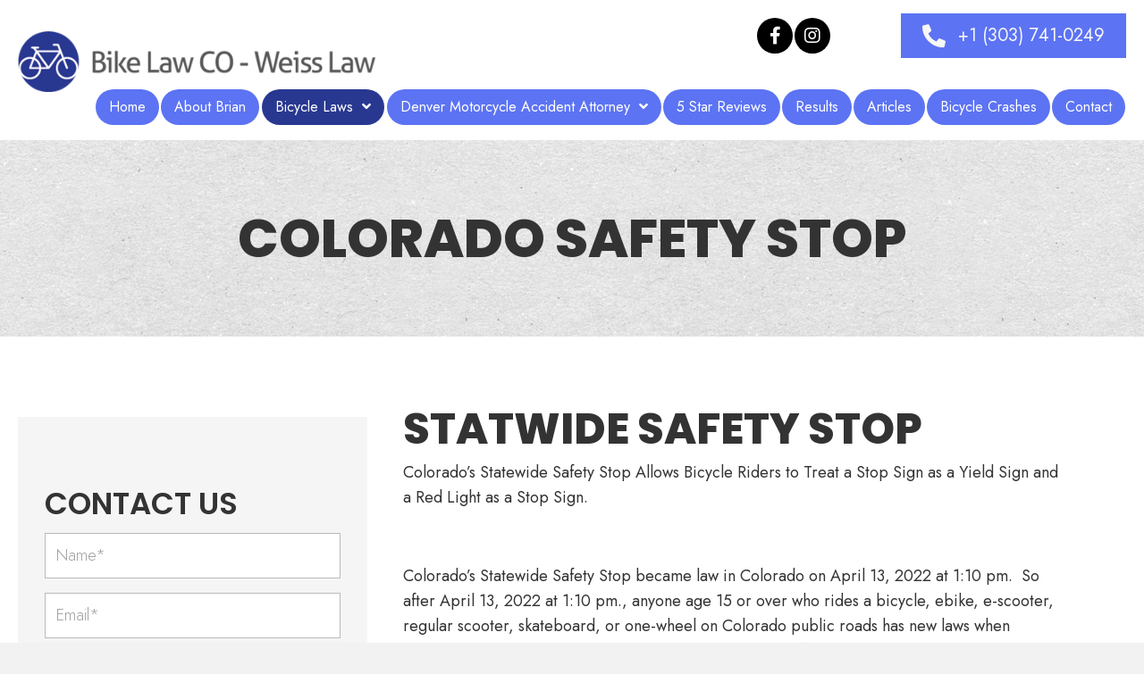

--- FILE ---
content_type: text/html; charset=UTF-8
request_url: https://denverbicyclelaw.com/colorado-bicycle-laws/safety-stop/
body_size: 30241
content:
<!DOCTYPE html>
<html lang="en-US">
<head>
<meta charset="UTF-8" />
<meta name='viewport' content='width=device-width, initial-scale=1.0' />
<meta http-equiv='X-UA-Compatible' content='IE=edge' />
<script>
var gform;gform||(document.addEventListener("gform_main_scripts_loaded",function(){gform.scriptsLoaded=!0}),document.addEventListener("gform/theme/scripts_loaded",function(){gform.themeScriptsLoaded=!0}),window.addEventListener("DOMContentLoaded",function(){gform.domLoaded=!0}),gform={domLoaded:!1,scriptsLoaded:!1,themeScriptsLoaded:!1,isFormEditor:()=>"function"==typeof InitializeEditor,callIfLoaded:function(o){return!(!gform.domLoaded||!gform.scriptsLoaded||!gform.themeScriptsLoaded&&!gform.isFormEditor()||(gform.isFormEditor()&&console.warn("The use of gform.initializeOnLoaded() is deprecated in the form editor context and will be removed in Gravity Forms 3.1."),o(),0))},initializeOnLoaded:function(o){gform.callIfLoaded(o)||(document.addEventListener("gform_main_scripts_loaded",()=>{gform.scriptsLoaded=!0,gform.callIfLoaded(o)}),document.addEventListener("gform/theme/scripts_loaded",()=>{gform.themeScriptsLoaded=!0,gform.callIfLoaded(o)}),window.addEventListener("DOMContentLoaded",()=>{gform.domLoaded=!0,gform.callIfLoaded(o)}))},hooks:{action:{},filter:{}},addAction:function(o,r,e,t){gform.addHook("action",o,r,e,t)},addFilter:function(o,r,e,t){gform.addHook("filter",o,r,e,t)},doAction:function(o){gform.doHook("action",o,arguments)},applyFilters:function(o){return gform.doHook("filter",o,arguments)},removeAction:function(o,r){gform.removeHook("action",o,r)},removeFilter:function(o,r,e){gform.removeHook("filter",o,r,e)},addHook:function(o,r,e,t,n){null==gform.hooks[o][r]&&(gform.hooks[o][r]=[]);var d=gform.hooks[o][r];null==n&&(n=r+"_"+d.length),gform.hooks[o][r].push({tag:n,callable:e,priority:t=null==t?10:t})},doHook:function(r,o,e){var t;if(e=Array.prototype.slice.call(e,1),null!=gform.hooks[r][o]&&((o=gform.hooks[r][o]).sort(function(o,r){return o.priority-r.priority}),o.forEach(function(o){"function"!=typeof(t=o.callable)&&(t=window[t]),"action"==r?t.apply(null,e):e[0]=t.apply(null,e)})),"filter"==r)return e[0]},removeHook:function(o,r,t,n){var e;null!=gform.hooks[o][r]&&(e=(e=gform.hooks[o][r]).filter(function(o,r,e){return!!(null!=n&&n!=o.tag||null!=t&&t!=o.priority)}),gform.hooks[o][r]=e)}});
</script>

<link rel="profile" href="https://gmpg.org/xfn/11" />
<meta name='robots' content='index, follow, max-image-preview:large, max-snippet:-1, max-video-preview:-1' />
	<style>img:is([sizes="auto" i], [sizes^="auto," i]) { contain-intrinsic-size: 3000px 1500px }</style>
	
	<!-- This site is optimized with the Yoast SEO plugin v26.8 - https://yoast.com/product/yoast-seo-wordpress/ -->
	<title>Colorado Safety Stop - Denver Bike Law</title>
	<meta name="description" content="Learn about Colorado bicycle laws from the Denver Bike Law. Law passed in April 2022 that you&#039;ll want to know!" />
	<link rel="canonical" href="https://denverbicyclelaw.com/colorado-bicycle-laws/safety-stop/" />
	<meta property="og:locale" content="en_US" />
	<meta property="og:type" content="article" />
	<meta property="og:title" content="Colorado Safety Stop - Denver Bike Law" />
	<meta property="og:description" content="Learn about Colorado bicycle laws from the Denver Bike Law. Law passed in April 2022 that you&#039;ll want to know!" />
	<meta property="og:url" content="https://denverbicyclelaw.com/colorado-bicycle-laws/safety-stop/" />
	<meta property="og:site_name" content="Denver Bike Law" />
	<meta property="article:modified_time" content="2022-05-27T19:40:50+00:00" />
	<meta property="og:image" content="https://denverbicyclelaw.com/wp-content/uploads/2021/10/4.jpg" />
	<meta name="twitter:card" content="summary_large_image" />
	<meta name="twitter:label1" content="Est. reading time" />
	<meta name="twitter:data1" content="11 minutes" />
	<script type="application/ld+json" class="yoast-schema-graph">{"@context":"https://schema.org","@graph":[{"@type":"WebPage","@id":"https://denverbicyclelaw.com/colorado-bicycle-laws/safety-stop/","url":"https://denverbicyclelaw.com/colorado-bicycle-laws/safety-stop/","name":"Colorado Safety Stop - Denver Bike Law","isPartOf":{"@id":"https://denverbicyclelaw.com/#website"},"primaryImageOfPage":{"@id":"https://denverbicyclelaw.com/colorado-bicycle-laws/safety-stop/#primaryimage"},"image":{"@id":"https://denverbicyclelaw.com/colorado-bicycle-laws/safety-stop/#primaryimage"},"thumbnailUrl":"https://denverbicyclelaw.com/wp-content/uploads/2021/10/4.jpg","datePublished":"2022-05-27T17:18:56+00:00","dateModified":"2022-05-27T19:40:50+00:00","description":"Learn about Colorado bicycle laws from the Denver Bike Law. Law passed in April 2022 that you'll want to know!","breadcrumb":{"@id":"https://denverbicyclelaw.com/colorado-bicycle-laws/safety-stop/#breadcrumb"},"inLanguage":"en-US","potentialAction":[{"@type":"ReadAction","target":["https://denverbicyclelaw.com/colorado-bicycle-laws/safety-stop/"]}]},{"@type":"ImageObject","inLanguage":"en-US","@id":"https://denverbicyclelaw.com/colorado-bicycle-laws/safety-stop/#primaryimage","url":"https://denverbicyclelaw.com/wp-content/uploads/2021/10/4.jpg","contentUrl":"https://denverbicyclelaw.com/wp-content/uploads/2021/10/4.jpg","width":225,"height":348,"caption":"The rules of the road for Colorado Cyclists"},{"@type":"BreadcrumbList","@id":"https://denverbicyclelaw.com/colorado-bicycle-laws/safety-stop/#breadcrumb","itemListElement":[{"@type":"ListItem","position":1,"name":"Home","item":"https://denverbicyclelaw.com/"},{"@type":"ListItem","position":2,"name":"COLORADO BICYCLE LAWS","item":"https://denverbicyclelaw.com/colorado-bicycle-laws/"},{"@type":"ListItem","position":3,"name":"Colorado Safety Stop"}]},{"@type":"WebSite","@id":"https://denverbicyclelaw.com/#website","url":"https://denverbicyclelaw.com/","name":"Denver Bike Law","description":"Fighting For your Right to Ride","potentialAction":[{"@type":"SearchAction","target":{"@type":"EntryPoint","urlTemplate":"https://denverbicyclelaw.com/?s={search_term_string}"},"query-input":{"@type":"PropertyValueSpecification","valueRequired":true,"valueName":"search_term_string"}}],"inLanguage":"en-US"}]}</script>
	<!-- / Yoast SEO plugin. -->


<link rel='dns-prefetch' href='//fonts.googleapis.com' />
<link href='https://fonts.gstatic.com' crossorigin rel='preconnect' />
<link rel="alternate" type="application/rss+xml" title="Denver Bike Law &raquo; Feed" href="https://denverbicyclelaw.com/feed/" />
<link rel="alternate" type="application/rss+xml" title="Denver Bike Law &raquo; Comments Feed" href="https://denverbicyclelaw.com/comments/feed/" />
<link rel="preload" href="https://denverbicyclelaw.com/wp-content/plugins/bb-plugin/fonts/fontawesome/5.15.4/webfonts/fa-regular-400.woff2" as="font" type="font/woff2" crossorigin="anonymous">
<link rel="preload" href="https://denverbicyclelaw.com/wp-content/plugins/bb-plugin/fonts/fontawesome/5.15.4/webfonts/fa-brands-400.woff2" as="font" type="font/woff2" crossorigin="anonymous">
<link rel="preload" href="https://denverbicyclelaw.com/wp-content/plugins/bb-plugin/fonts/fontawesome/5.15.4/webfonts/fa-solid-900.woff2" as="font" type="font/woff2" crossorigin="anonymous">
		<style>
			.lazyload,
			.lazyloading {
				max-width: 100%;
			}
		</style>
		<script>
window._wpemojiSettings = {"baseUrl":"https:\/\/s.w.org\/images\/core\/emoji\/16.0.1\/72x72\/","ext":".png","svgUrl":"https:\/\/s.w.org\/images\/core\/emoji\/16.0.1\/svg\/","svgExt":".svg","source":{"concatemoji":"https:\/\/denverbicyclelaw.com\/wp-includes\/js\/wp-emoji-release.min.js?ver=6.8.3"}};
/*! This file is auto-generated */
!function(s,n){var o,i,e;function c(e){try{var t={supportTests:e,timestamp:(new Date).valueOf()};sessionStorage.setItem(o,JSON.stringify(t))}catch(e){}}function p(e,t,n){e.clearRect(0,0,e.canvas.width,e.canvas.height),e.fillText(t,0,0);var t=new Uint32Array(e.getImageData(0,0,e.canvas.width,e.canvas.height).data),a=(e.clearRect(0,0,e.canvas.width,e.canvas.height),e.fillText(n,0,0),new Uint32Array(e.getImageData(0,0,e.canvas.width,e.canvas.height).data));return t.every(function(e,t){return e===a[t]})}function u(e,t){e.clearRect(0,0,e.canvas.width,e.canvas.height),e.fillText(t,0,0);for(var n=e.getImageData(16,16,1,1),a=0;a<n.data.length;a++)if(0!==n.data[a])return!1;return!0}function f(e,t,n,a){switch(t){case"flag":return n(e,"\ud83c\udff3\ufe0f\u200d\u26a7\ufe0f","\ud83c\udff3\ufe0f\u200b\u26a7\ufe0f")?!1:!n(e,"\ud83c\udde8\ud83c\uddf6","\ud83c\udde8\u200b\ud83c\uddf6")&&!n(e,"\ud83c\udff4\udb40\udc67\udb40\udc62\udb40\udc65\udb40\udc6e\udb40\udc67\udb40\udc7f","\ud83c\udff4\u200b\udb40\udc67\u200b\udb40\udc62\u200b\udb40\udc65\u200b\udb40\udc6e\u200b\udb40\udc67\u200b\udb40\udc7f");case"emoji":return!a(e,"\ud83e\udedf")}return!1}function g(e,t,n,a){var r="undefined"!=typeof WorkerGlobalScope&&self instanceof WorkerGlobalScope?new OffscreenCanvas(300,150):s.createElement("canvas"),o=r.getContext("2d",{willReadFrequently:!0}),i=(o.textBaseline="top",o.font="600 32px Arial",{});return e.forEach(function(e){i[e]=t(o,e,n,a)}),i}function t(e){var t=s.createElement("script");t.src=e,t.defer=!0,s.head.appendChild(t)}"undefined"!=typeof Promise&&(o="wpEmojiSettingsSupports",i=["flag","emoji"],n.supports={everything:!0,everythingExceptFlag:!0},e=new Promise(function(e){s.addEventListener("DOMContentLoaded",e,{once:!0})}),new Promise(function(t){var n=function(){try{var e=JSON.parse(sessionStorage.getItem(o));if("object"==typeof e&&"number"==typeof e.timestamp&&(new Date).valueOf()<e.timestamp+604800&&"object"==typeof e.supportTests)return e.supportTests}catch(e){}return null}();if(!n){if("undefined"!=typeof Worker&&"undefined"!=typeof OffscreenCanvas&&"undefined"!=typeof URL&&URL.createObjectURL&&"undefined"!=typeof Blob)try{var e="postMessage("+g.toString()+"("+[JSON.stringify(i),f.toString(),p.toString(),u.toString()].join(",")+"));",a=new Blob([e],{type:"text/javascript"}),r=new Worker(URL.createObjectURL(a),{name:"wpTestEmojiSupports"});return void(r.onmessage=function(e){c(n=e.data),r.terminate(),t(n)})}catch(e){}c(n=g(i,f,p,u))}t(n)}).then(function(e){for(var t in e)n.supports[t]=e[t],n.supports.everything=n.supports.everything&&n.supports[t],"flag"!==t&&(n.supports.everythingExceptFlag=n.supports.everythingExceptFlag&&n.supports[t]);n.supports.everythingExceptFlag=n.supports.everythingExceptFlag&&!n.supports.flag,n.DOMReady=!1,n.readyCallback=function(){n.DOMReady=!0}}).then(function(){return e}).then(function(){var e;n.supports.everything||(n.readyCallback(),(e=n.source||{}).concatemoji?t(e.concatemoji):e.wpemoji&&e.twemoji&&(t(e.twemoji),t(e.wpemoji)))}))}((window,document),window._wpemojiSettings);
</script>
<style id='wp-emoji-styles-inline-css'>

	img.wp-smiley, img.emoji {
		display: inline !important;
		border: none !important;
		box-shadow: none !important;
		height: 1em !important;
		width: 1em !important;
		margin: 0 0.07em !important;
		vertical-align: -0.1em !important;
		background: none !important;
		padding: 0 !important;
	}
</style>
<link rel='stylesheet' id='wp-block-library-css' href='https://denverbicyclelaw.com/wp-includes/css/dist/block-library/style.min.css?ver=6.8.3' media='all' />
<style id='wp-block-library-theme-inline-css'>
.wp-block-audio :where(figcaption){color:#555;font-size:13px;text-align:center}.is-dark-theme .wp-block-audio :where(figcaption){color:#ffffffa6}.wp-block-audio{margin:0 0 1em}.wp-block-code{border:1px solid #ccc;border-radius:4px;font-family:Menlo,Consolas,monaco,monospace;padding:.8em 1em}.wp-block-embed :where(figcaption){color:#555;font-size:13px;text-align:center}.is-dark-theme .wp-block-embed :where(figcaption){color:#ffffffa6}.wp-block-embed{margin:0 0 1em}.blocks-gallery-caption{color:#555;font-size:13px;text-align:center}.is-dark-theme .blocks-gallery-caption{color:#ffffffa6}:root :where(.wp-block-image figcaption){color:#555;font-size:13px;text-align:center}.is-dark-theme :root :where(.wp-block-image figcaption){color:#ffffffa6}.wp-block-image{margin:0 0 1em}.wp-block-pullquote{border-bottom:4px solid;border-top:4px solid;color:currentColor;margin-bottom:1.75em}.wp-block-pullquote cite,.wp-block-pullquote footer,.wp-block-pullquote__citation{color:currentColor;font-size:.8125em;font-style:normal;text-transform:uppercase}.wp-block-quote{border-left:.25em solid;margin:0 0 1.75em;padding-left:1em}.wp-block-quote cite,.wp-block-quote footer{color:currentColor;font-size:.8125em;font-style:normal;position:relative}.wp-block-quote:where(.has-text-align-right){border-left:none;border-right:.25em solid;padding-left:0;padding-right:1em}.wp-block-quote:where(.has-text-align-center){border:none;padding-left:0}.wp-block-quote.is-large,.wp-block-quote.is-style-large,.wp-block-quote:where(.is-style-plain){border:none}.wp-block-search .wp-block-search__label{font-weight:700}.wp-block-search__button{border:1px solid #ccc;padding:.375em .625em}:where(.wp-block-group.has-background){padding:1.25em 2.375em}.wp-block-separator.has-css-opacity{opacity:.4}.wp-block-separator{border:none;border-bottom:2px solid;margin-left:auto;margin-right:auto}.wp-block-separator.has-alpha-channel-opacity{opacity:1}.wp-block-separator:not(.is-style-wide):not(.is-style-dots){width:100px}.wp-block-separator.has-background:not(.is-style-dots){border-bottom:none;height:1px}.wp-block-separator.has-background:not(.is-style-wide):not(.is-style-dots){height:2px}.wp-block-table{margin:0 0 1em}.wp-block-table td,.wp-block-table th{word-break:normal}.wp-block-table :where(figcaption){color:#555;font-size:13px;text-align:center}.is-dark-theme .wp-block-table :where(figcaption){color:#ffffffa6}.wp-block-video :where(figcaption){color:#555;font-size:13px;text-align:center}.is-dark-theme .wp-block-video :where(figcaption){color:#ffffffa6}.wp-block-video{margin:0 0 1em}:root :where(.wp-block-template-part.has-background){margin-bottom:0;margin-top:0;padding:1.25em 2.375em}
</style>
<style id='classic-theme-styles-inline-css'>
/*! This file is auto-generated */
.wp-block-button__link{color:#fff;background-color:#32373c;border-radius:9999px;box-shadow:none;text-decoration:none;padding:calc(.667em + 2px) calc(1.333em + 2px);font-size:1.125em}.wp-block-file__button{background:#32373c;color:#fff;text-decoration:none}
</style>
<style id='global-styles-inline-css'>
:root{--wp--preset--aspect-ratio--square: 1;--wp--preset--aspect-ratio--4-3: 4/3;--wp--preset--aspect-ratio--3-4: 3/4;--wp--preset--aspect-ratio--3-2: 3/2;--wp--preset--aspect-ratio--2-3: 2/3;--wp--preset--aspect-ratio--16-9: 16/9;--wp--preset--aspect-ratio--9-16: 9/16;--wp--preset--color--black: #000000;--wp--preset--color--cyan-bluish-gray: #abb8c3;--wp--preset--color--white: #ffffff;--wp--preset--color--pale-pink: #f78da7;--wp--preset--color--vivid-red: #cf2e2e;--wp--preset--color--luminous-vivid-orange: #ff6900;--wp--preset--color--luminous-vivid-amber: #fcb900;--wp--preset--color--light-green-cyan: #7bdcb5;--wp--preset--color--vivid-green-cyan: #00d084;--wp--preset--color--pale-cyan-blue: #8ed1fc;--wp--preset--color--vivid-cyan-blue: #0693e3;--wp--preset--color--vivid-purple: #9b51e0;--wp--preset--color--fl-heading-text: #333333;--wp--preset--color--fl-body-bg: #f2f2f2;--wp--preset--color--fl-body-text: #333333;--wp--preset--color--fl-accent: #5c73f3;--wp--preset--color--fl-accent-hover: #000000;--wp--preset--color--fl-topbar-bg: #ffffff;--wp--preset--color--fl-topbar-text: #000000;--wp--preset--color--fl-topbar-link: #428bca;--wp--preset--color--fl-topbar-hover: #428bca;--wp--preset--color--fl-header-bg: #ffffff;--wp--preset--color--fl-header-text: #000000;--wp--preset--color--fl-header-link: #428bca;--wp--preset--color--fl-header-hover: #428bca;--wp--preset--color--fl-nav-bg: #ffffff;--wp--preset--color--fl-nav-link: #428bca;--wp--preset--color--fl-nav-hover: #428bca;--wp--preset--color--fl-content-bg: #ffffff;--wp--preset--color--fl-footer-widgets-bg: #ffffff;--wp--preset--color--fl-footer-widgets-text: #000000;--wp--preset--color--fl-footer-widgets-link: #428bca;--wp--preset--color--fl-footer-widgets-hover: #428bca;--wp--preset--color--fl-footer-bg: #ffffff;--wp--preset--color--fl-footer-text: #000000;--wp--preset--color--fl-footer-link: #428bca;--wp--preset--color--fl-footer-hover: #428bca;--wp--preset--gradient--vivid-cyan-blue-to-vivid-purple: linear-gradient(135deg,rgba(6,147,227,1) 0%,rgb(155,81,224) 100%);--wp--preset--gradient--light-green-cyan-to-vivid-green-cyan: linear-gradient(135deg,rgb(122,220,180) 0%,rgb(0,208,130) 100%);--wp--preset--gradient--luminous-vivid-amber-to-luminous-vivid-orange: linear-gradient(135deg,rgba(252,185,0,1) 0%,rgba(255,105,0,1) 100%);--wp--preset--gradient--luminous-vivid-orange-to-vivid-red: linear-gradient(135deg,rgba(255,105,0,1) 0%,rgb(207,46,46) 100%);--wp--preset--gradient--very-light-gray-to-cyan-bluish-gray: linear-gradient(135deg,rgb(238,238,238) 0%,rgb(169,184,195) 100%);--wp--preset--gradient--cool-to-warm-spectrum: linear-gradient(135deg,rgb(74,234,220) 0%,rgb(151,120,209) 20%,rgb(207,42,186) 40%,rgb(238,44,130) 60%,rgb(251,105,98) 80%,rgb(254,248,76) 100%);--wp--preset--gradient--blush-light-purple: linear-gradient(135deg,rgb(255,206,236) 0%,rgb(152,150,240) 100%);--wp--preset--gradient--blush-bordeaux: linear-gradient(135deg,rgb(254,205,165) 0%,rgb(254,45,45) 50%,rgb(107,0,62) 100%);--wp--preset--gradient--luminous-dusk: linear-gradient(135deg,rgb(255,203,112) 0%,rgb(199,81,192) 50%,rgb(65,88,208) 100%);--wp--preset--gradient--pale-ocean: linear-gradient(135deg,rgb(255,245,203) 0%,rgb(182,227,212) 50%,rgb(51,167,181) 100%);--wp--preset--gradient--electric-grass: linear-gradient(135deg,rgb(202,248,128) 0%,rgb(113,206,126) 100%);--wp--preset--gradient--midnight: linear-gradient(135deg,rgb(2,3,129) 0%,rgb(40,116,252) 100%);--wp--preset--font-size--small: 13px;--wp--preset--font-size--medium: 20px;--wp--preset--font-size--large: 36px;--wp--preset--font-size--x-large: 42px;--wp--preset--spacing--20: 0.44rem;--wp--preset--spacing--30: 0.67rem;--wp--preset--spacing--40: 1rem;--wp--preset--spacing--50: 1.5rem;--wp--preset--spacing--60: 2.25rem;--wp--preset--spacing--70: 3.38rem;--wp--preset--spacing--80: 5.06rem;--wp--preset--shadow--natural: 6px 6px 9px rgba(0, 0, 0, 0.2);--wp--preset--shadow--deep: 12px 12px 50px rgba(0, 0, 0, 0.4);--wp--preset--shadow--sharp: 6px 6px 0px rgba(0, 0, 0, 0.2);--wp--preset--shadow--outlined: 6px 6px 0px -3px rgba(255, 255, 255, 1), 6px 6px rgba(0, 0, 0, 1);--wp--preset--shadow--crisp: 6px 6px 0px rgba(0, 0, 0, 1);}:where(.is-layout-flex){gap: 0.5em;}:where(.is-layout-grid){gap: 0.5em;}body .is-layout-flex{display: flex;}.is-layout-flex{flex-wrap: wrap;align-items: center;}.is-layout-flex > :is(*, div){margin: 0;}body .is-layout-grid{display: grid;}.is-layout-grid > :is(*, div){margin: 0;}:where(.wp-block-columns.is-layout-flex){gap: 2em;}:where(.wp-block-columns.is-layout-grid){gap: 2em;}:where(.wp-block-post-template.is-layout-flex){gap: 1.25em;}:where(.wp-block-post-template.is-layout-grid){gap: 1.25em;}.has-black-color{color: var(--wp--preset--color--black) !important;}.has-cyan-bluish-gray-color{color: var(--wp--preset--color--cyan-bluish-gray) !important;}.has-white-color{color: var(--wp--preset--color--white) !important;}.has-pale-pink-color{color: var(--wp--preset--color--pale-pink) !important;}.has-vivid-red-color{color: var(--wp--preset--color--vivid-red) !important;}.has-luminous-vivid-orange-color{color: var(--wp--preset--color--luminous-vivid-orange) !important;}.has-luminous-vivid-amber-color{color: var(--wp--preset--color--luminous-vivid-amber) !important;}.has-light-green-cyan-color{color: var(--wp--preset--color--light-green-cyan) !important;}.has-vivid-green-cyan-color{color: var(--wp--preset--color--vivid-green-cyan) !important;}.has-pale-cyan-blue-color{color: var(--wp--preset--color--pale-cyan-blue) !important;}.has-vivid-cyan-blue-color{color: var(--wp--preset--color--vivid-cyan-blue) !important;}.has-vivid-purple-color{color: var(--wp--preset--color--vivid-purple) !important;}.has-black-background-color{background-color: var(--wp--preset--color--black) !important;}.has-cyan-bluish-gray-background-color{background-color: var(--wp--preset--color--cyan-bluish-gray) !important;}.has-white-background-color{background-color: var(--wp--preset--color--white) !important;}.has-pale-pink-background-color{background-color: var(--wp--preset--color--pale-pink) !important;}.has-vivid-red-background-color{background-color: var(--wp--preset--color--vivid-red) !important;}.has-luminous-vivid-orange-background-color{background-color: var(--wp--preset--color--luminous-vivid-orange) !important;}.has-luminous-vivid-amber-background-color{background-color: var(--wp--preset--color--luminous-vivid-amber) !important;}.has-light-green-cyan-background-color{background-color: var(--wp--preset--color--light-green-cyan) !important;}.has-vivid-green-cyan-background-color{background-color: var(--wp--preset--color--vivid-green-cyan) !important;}.has-pale-cyan-blue-background-color{background-color: var(--wp--preset--color--pale-cyan-blue) !important;}.has-vivid-cyan-blue-background-color{background-color: var(--wp--preset--color--vivid-cyan-blue) !important;}.has-vivid-purple-background-color{background-color: var(--wp--preset--color--vivid-purple) !important;}.has-black-border-color{border-color: var(--wp--preset--color--black) !important;}.has-cyan-bluish-gray-border-color{border-color: var(--wp--preset--color--cyan-bluish-gray) !important;}.has-white-border-color{border-color: var(--wp--preset--color--white) !important;}.has-pale-pink-border-color{border-color: var(--wp--preset--color--pale-pink) !important;}.has-vivid-red-border-color{border-color: var(--wp--preset--color--vivid-red) !important;}.has-luminous-vivid-orange-border-color{border-color: var(--wp--preset--color--luminous-vivid-orange) !important;}.has-luminous-vivid-amber-border-color{border-color: var(--wp--preset--color--luminous-vivid-amber) !important;}.has-light-green-cyan-border-color{border-color: var(--wp--preset--color--light-green-cyan) !important;}.has-vivid-green-cyan-border-color{border-color: var(--wp--preset--color--vivid-green-cyan) !important;}.has-pale-cyan-blue-border-color{border-color: var(--wp--preset--color--pale-cyan-blue) !important;}.has-vivid-cyan-blue-border-color{border-color: var(--wp--preset--color--vivid-cyan-blue) !important;}.has-vivid-purple-border-color{border-color: var(--wp--preset--color--vivid-purple) !important;}.has-vivid-cyan-blue-to-vivid-purple-gradient-background{background: var(--wp--preset--gradient--vivid-cyan-blue-to-vivid-purple) !important;}.has-light-green-cyan-to-vivid-green-cyan-gradient-background{background: var(--wp--preset--gradient--light-green-cyan-to-vivid-green-cyan) !important;}.has-luminous-vivid-amber-to-luminous-vivid-orange-gradient-background{background: var(--wp--preset--gradient--luminous-vivid-amber-to-luminous-vivid-orange) !important;}.has-luminous-vivid-orange-to-vivid-red-gradient-background{background: var(--wp--preset--gradient--luminous-vivid-orange-to-vivid-red) !important;}.has-very-light-gray-to-cyan-bluish-gray-gradient-background{background: var(--wp--preset--gradient--very-light-gray-to-cyan-bluish-gray) !important;}.has-cool-to-warm-spectrum-gradient-background{background: var(--wp--preset--gradient--cool-to-warm-spectrum) !important;}.has-blush-light-purple-gradient-background{background: var(--wp--preset--gradient--blush-light-purple) !important;}.has-blush-bordeaux-gradient-background{background: var(--wp--preset--gradient--blush-bordeaux) !important;}.has-luminous-dusk-gradient-background{background: var(--wp--preset--gradient--luminous-dusk) !important;}.has-pale-ocean-gradient-background{background: var(--wp--preset--gradient--pale-ocean) !important;}.has-electric-grass-gradient-background{background: var(--wp--preset--gradient--electric-grass) !important;}.has-midnight-gradient-background{background: var(--wp--preset--gradient--midnight) !important;}.has-small-font-size{font-size: var(--wp--preset--font-size--small) !important;}.has-medium-font-size{font-size: var(--wp--preset--font-size--medium) !important;}.has-large-font-size{font-size: var(--wp--preset--font-size--large) !important;}.has-x-large-font-size{font-size: var(--wp--preset--font-size--x-large) !important;}
:where(.wp-block-post-template.is-layout-flex){gap: 1.25em;}:where(.wp-block-post-template.is-layout-grid){gap: 1.25em;}
:where(.wp-block-columns.is-layout-flex){gap: 2em;}:where(.wp-block-columns.is-layout-grid){gap: 2em;}
:root :where(.wp-block-pullquote){font-size: 1.5em;line-height: 1.6;}
</style>
<link rel='stylesheet' id='font-awesome-5-css' href='https://denverbicyclelaw.com/wp-content/plugins/bb-plugin/fonts/fontawesome/5.15.4/css/all.min.css?ver=2.8.6.1' media='all' />
<link rel='stylesheet' id='fl-builder-layout-527-css' href='https://denverbicyclelaw.com/wp-content/uploads/bb-plugin/cache/527-layout.css?ver=aa10b4339db9d3f98404f3df428ffc96' media='all' />
<link rel='stylesheet' id='wp-components-css' href='https://denverbicyclelaw.com/wp-includes/css/dist/components/style.min.css?ver=6.8.3' media='all' />
<link rel='stylesheet' id='godaddy-styles-css' href='https://denverbicyclelaw.com/wp-content/mu-plugins/vendor/wpex/godaddy-launch/includes/Dependencies/GoDaddy/Styles/build/latest.css?ver=2.0.2' media='all' />
<link rel='stylesheet' id='font-awesome-css' href='https://denverbicyclelaw.com/wp-content/plugins/bb-plugin/fonts/fontawesome/5.15.4/css/v4-shims.min.css?ver=2.8.6.1' media='all' />
<link rel='stylesheet' id='uabb-animate-css' href='https://denverbicyclelaw.com/wp-content/plugins/bb-ultimate-addon/modules/info-list/css/animate.css' media='all' />
<link rel='stylesheet' id='jquery-magnificpopup-css' href='https://denverbicyclelaw.com/wp-content/plugins/bb-plugin/css/jquery.magnificpopup.min.css?ver=2.8.6.1' media='all' />
<link rel='stylesheet' id='fl-builder-layout-bundle-83f42a147151f7142281049b55ad9d91-css' href='https://denverbicyclelaw.com/wp-content/uploads/bb-plugin/cache/83f42a147151f7142281049b55ad9d91-layout-bundle.css?ver=2.8.6.1-1.4.11.2' media='all' />
<link rel='stylesheet' id='gd-core-css' href='https://denverbicyclelaw.com/wp-content/plugins/pws-core/public/css/GD-cORe-public.css?ver=4.0.0' media='all' />
<link rel='stylesheet' id='base-4-css' href='https://denverbicyclelaw.com/wp-content/themes/bb-theme/css/base-4.min.css?ver=1.7.17.1' media='all' />
<link rel='stylesheet' id='fl-automator-skin-css' href='https://denverbicyclelaw.com/wp-content/uploads/bb-theme/skin-67c67b7f48925.css?ver=1.7.17.1' media='all' />
<link rel='stylesheet' id='pp-animate-css' href='https://denverbicyclelaw.com/wp-content/plugins/bbpowerpack/assets/css/animate.min.css?ver=3.5.1' media='all' />
<link rel='stylesheet' id='fl-builder-google-fonts-5dafd3c9da82591c24bb683618aa979a-css' href='//fonts.googleapis.com/css?family=Jost%3A300%2C400%2C700%2C400%7CPoppins%3A800%2C600&#038;ver=6.8.3' media='all' />
<script src="https://denverbicyclelaw.com/wp-includes/js/jquery/jquery.min.js?ver=3.7.1" id="jquery-core-js"></script>
<script src="https://denverbicyclelaw.com/wp-includes/js/jquery/jquery-migrate.min.js?ver=3.4.1" id="jquery-migrate-js"></script>
<script src="https://denverbicyclelaw.com/wp-content/plugins/pws-core/public/js/GD-cORe-public.js?ver=4.0.0" id="gd-core-js"></script>
<script id="smush-lazy-load-js-before">
var smushLazyLoadOptions = {"autoResizingEnabled":false,"autoResizeOptions":{"precision":5,"skipAutoWidth":true}};
</script>
<script src="https://denverbicyclelaw.com/wp-content/plugins/wp-smush-pro/app/assets/js/smush-lazy-load.min.js?ver=3.23.2" id="smush-lazy-load-js"></script>
<link rel="https://api.w.org/" href="https://denverbicyclelaw.com/wp-json/" /><link rel="alternate" title="JSON" type="application/json" href="https://denverbicyclelaw.com/wp-json/wp/v2/pages/527" /><link rel="EditURI" type="application/rsd+xml" title="RSD" href="https://denverbicyclelaw.com/xmlrpc.php?rsd" />
<link rel='shortlink' href='https://denverbicyclelaw.com/?p=527' />
<link rel="alternate" title="oEmbed (JSON)" type="application/json+oembed" href="https://denverbicyclelaw.com/wp-json/oembed/1.0/embed?url=https%3A%2F%2Fdenverbicyclelaw.com%2Fcolorado-bicycle-laws%2Fsafety-stop%2F" />
<link rel="alternate" title="oEmbed (XML)" type="text/xml+oembed" href="https://denverbicyclelaw.com/wp-json/oembed/1.0/embed?url=https%3A%2F%2Fdenverbicyclelaw.com%2Fcolorado-bicycle-laws%2Fsafety-stop%2F&#038;format=xml" />
		<script>
			var bb_powerpack = {
				search_term: '',
				version: '2.40.0.2',
				getAjaxUrl: function() { return atob( 'aHR0cHM6Ly9kZW52ZXJiaWN5Y2xlbGF3LmNvbS93cC1hZG1pbi9hZG1pbi1hamF4LnBocA==' ); },
				callback: function() {}
			};
		</script>
				<script>
			document.documentElement.className = document.documentElement.className.replace('no-js', 'js');
		</script>
		<link rel="icon" href="https://denverbicyclelaw.com/wp-content/uploads/2021/10/fav.png" sizes="32x32" />
<link rel="icon" href="https://denverbicyclelaw.com/wp-content/uploads/2021/10/fav.png" sizes="192x192" />
<link rel="apple-touch-icon" href="https://denverbicyclelaw.com/wp-content/uploads/2021/10/fav.png" />
<meta name="msapplication-TileImage" content="https://denverbicyclelaw.com/wp-content/uploads/2021/10/fav.png" />
        <style type="text/css" id="rmwr-dynamic-css">
        .read-link {
            font-weight: normal;
            color: #ffffff;
            background: #5c73f3;
            padding: 12px 40px;
            border-bottom: 0px solid #fcfcfc;
            -webkit-box-shadow: none !important;
            box-shadow: none !important;
            cursor: pointer;
            text-decoration: none;
            display: inline-block;
            border-top: none;
            border-left: none;
            border-right: none;
            transition: color 0.3s ease, background-color 0.3s ease;
        }
        
        .read-link:hover,
        .read-link:focus {
            color: #ffffff;
            text-decoration: none;
            outline: 2px solid #ffffff;
            outline-offset: 2px;
        }
        
        .read-link:focus {
            outline: 2px solid #ffffff;
            outline-offset: 2px;
        }
        
        .read_div {
            margin-top: 10px;
        }
        
        .read_div[data-animation="fade"] {
            transition: opacity 0.3s ease;
        }
        
        /* Print optimization (Free feature) */
                @media print {
            .read_div[style*="display: none"] {
                display: block !important;
            }
            .read-link {
                display: none !important;
            }
        }
                </style>
        		<style id="wp-custom-css">
			/*-------------------------------
            TYPOGRAPHY 
--------------------------------*/

body p, 
.entry-content p, 
.entry-content ul li,  
.entry-content ul,  
.entry-content a, 
.pp-sub-heading p {

}
a:focus {
    outline: none;
}
div#ir-ext-ui {
    display: none;
}


/*--------------------------------
            HEADER 
---------------------------------*/
/*---
  Media queries? Y/N
---*/
ul#menu-main-menu li a, #menu-main-menu-1 li a{
	display: inline-block !important;
}

.uabb-has-submenu-container {
    padding-left: 1px;
}
.contact-info .uabb-info-list-content {
    margin-top: 6px;
}

/*-------------------------------
            NAVIGATION
--------------------------------*/
/*---
  Media queries? Y/N
---*/
.uabb-creative-menu .menu.uabb-creative-menu-horizontal ul.sub-menu > li a span.uabb-menu-toggle {
    float: none;
}


/*--------------------------------
            BUTTONS
----------------------------------*/
/*---
  Media queries? Y/N
---*/

a.button, 
span.fl-button-text, 
span.uabb-button-text.uabb-creative-button-text, 
.gform_button.button, 
a.fl-button {

}



/*----------------------------------
            FOOTER
---------------------------------*/
/*---
  Media queries? Y/N
---*/
footer ul li a {
  display: inline-block;
}

/*------------------------------
            BB MODULES
---------------------------------*/

/*---
  MODULE NAME
  Description of section
  Media queries? Y/N
---*/

 

/*------------------------------
            PAGE SPECIFIC 
---------------------------------*/

/*---
  PAGE NAME
  Description of section
  Media queries? Y/N
---*/

div#img{
	position: sticky;
	top:40px
}
.margin-left{
	margin-left:40px
}
.fl-module-content .pp-social-icon a{
	line-height:42px !important
}
div#dual a.uabb-btn.uabb-btn-two {
    margin-left: 10px;
}
div#dual a.uabb-btn.uabb-btn-one {
    border-radius: 0;
}
a.read-link:hover {
    background-color: #333 !important;
}
/*-------------------------------
        LARGE SCREENS ONLY
---------------------------------*/

@media screen and (min-width: 769px){ 


}


/*-------------------------------
        LAPTOP SCREEN - 1366
---------------------------------*/

@media screen and (max-width: 1366px){ 


}

@media only screen and (min-width:1100px) and (max-width:1800px) {
	div#wide-col {
    width: 96% !important;
}
	.fl-node-6501lqpmis38 > .fl-module-content {
    margin-top: 20px!important;
    margin-bottom: 0px;
}

div#hide-col {
    width: 4% !important;
}
	.h1-txt .uabb-infobox-title {
    font-size: 3.3vw;
}
}

/*-------------------------------
      IPAD PRO SCREENS - 1024
---------------------------------*/

@media screen and (max-width: 1024px){ 


}


/*--------------------------------
    TABLET SCREENS AND SMALLER
--------------------------------*/

@media screen and (max-width: 768px){
.fl-builder-content[data-overlay="1"]:not(.fl-theme-builder-header-sticky) {
  position: relative;
}
.fl-col-small {
  max-width: 100%;
}
.uabb-info-list-icon {
    margin-bottom: 3px !important;
}
	.menu-footer .fl-menu li {
    
    border-top: 0px solid transparent !important;
    padding-bottom: 7px;
}
.fl-rich-text p, .fl-rich-text a, .fl-rich-text div {
    text-align: center !important;
}
	.gallery img {
    width: 256px !important;
    margin: 0 auto;
}
	div#dual a.uabb-btn.uabb-btn-two {
    margin-left: 0px;
		margin-top:10px
}
	div#dual .uabb-dual-button {
    justify-content: center;
}
}
@media only screen and (min-width:480px) and (max-width:768px) {
div#col-1 {
    width: 100% !important;
}
	div#col-2 {
    width: 25% !important;
}
	div#col-3 {
    width: 65% !important;
}
	div#col-4 {
    width: 10% !important;
}
	.uabb-has-submenu-container {
    padding-left: 2px !important;
}
}

/*-------------------------------
        MOBILE SCREENS ONLY
---------------------------------*/

@media screen and (max-width: 480px){ 

.uabb-info-list-icon {
    margin-bottom: 3px !important;
}
	.list .pp-icon-list .pp-icon-list-items, .list-2 ul.uabb-info-list-wrapper.uabb-info-list-left  {
    column-count: 1;
}
}		</style>
		<!-- Global site tag (gtag.js) - Google Analytics -->
<script async src="https://www.googletagmanager.com/gtag/js?id=G-51V96Y33GZ"></script>
<script>
  window.dataLayer = window.dataLayer || [];
  function gtag(){dataLayer.push(arguments);}
  gtag('js', new Date());

  gtag('config', 'G-51V96Y33GZ');
</script>
</head>
<body class="wp-singular page-template-default page page-id-527 page-child parent-pageid-17 wp-theme-bb-theme fl-builder fl-builder-2-8-6-1 fl-themer-1-4-11-2 fl-theme-1-7-17-1 fl-theme-builder-header fl-theme-builder-header-site-header fl-theme-builder-footer fl-theme-builder-footer-site-footer fl-framework-base-4 fl-preset-default fl-full-width fl-scroll-to-top fl-search-active" itemscope="itemscope" itemtype="https://schema.org/WebPage">
<a aria-label="Skip to content" class="fl-screen-reader-text" href="#fl-main-content">Skip to content</a><div class="fl-page">
	<header class="fl-builder-content fl-builder-content-4 fl-builder-global-templates-locked" data-post-id="4" data-type="header" data-sticky="1" data-sticky-on="" data-sticky-breakpoint="medium" data-shrink="0" data-overlay="0" data-overlay-bg="transparent" data-shrink-image-height="50px" role="banner" itemscope="itemscope" itemtype="http://schema.org/WPHeader"><div class="fl-row fl-row-full-width fl-row-bg-color fl-node-615a74dfe8422 fl-row-default-height fl-row-align-center headmain" data-node="615a74dfe8422">
	<div class="fl-row-content-wrap">
		<div class="uabb-row-separator uabb-top-row-separator" >
</div>
						<div class="fl-row-content fl-row-fixed-width fl-node-content">
		
<div class="fl-col-group fl-node-615a74dfe8429 fl-col-group-equal-height fl-col-group-align-center fl-col-group-custom-width" data-node="615a74dfe8429">
			<div id="col-1" class="fl-col fl-node-615a74dfe842e fl-col-bg-color fl-col-small fl-col-small-full-width fl-col-small-custom-width" data-node="615a74dfe842e">
	<div class="fl-col-content fl-node-content"><div class="fl-module fl-module-photo fl-node-615a74dfe842c" data-node="615a74dfe842c">
	<div class="fl-module-content fl-node-content">
		<div class="fl-photo fl-photo-align-left" itemscope itemtype="https://schema.org/ImageObject">
	<div class="fl-photo-content fl-photo-img-png">
				<a href="https://denverbicyclelaw.com"  target="_self" itemprop="url">
				<img decoding="async" class="fl-photo-img wp-image-384 size-full" src="https://denverbicyclelaw.com/wp-content/uploads/2021/09/logo-2-1.png" alt="Bicycle logo with Bike Law CO text." itemprop="image" height="79" width="467" title="Bicycle logo with Bike Law CO text."  data-no-lazy="1" srcset="https://denverbicyclelaw.com/wp-content/uploads/2021/09/logo-2-1.png 467w, https://denverbicyclelaw.com/wp-content/uploads/2021/09/logo-2-1-300x51.png 300w" sizes="(max-width: 467px) 100vw, 467px" />
				</a>
					</div>
	</div>
	</div>
</div>
</div>
</div>
			<div id="col-2" class="fl-col fl-node-615a74dfe842f fl-col-bg-color fl-col-small fl-col-small-full-width fl-col-small-custom-width" data-node="615a74dfe842f">
	<div class="fl-col-content fl-node-content"><div class="fl-module fl-module-pp-social-icons fl-node-615a7541538bd" data-node="615a7541538bd">
	<div class="fl-module-content fl-node-content">
		
<div class="pp-social-icons pp-social-icons-horizontal">
	<span class="pp-social-icon" itemscope itemtype="https://schema.org/Organization">
		<link itemprop="url" href="https://denverbicyclelaw.com">
		<a itemprop="sameAs" href="https://www.facebook.com/bikelawCO" target="_blank" title="" aria-label="" role="button" rel="noopener noreferrer external" >
							<i class="fab fa-facebook-f"></i>
					</a>
	</span>
		<span class="pp-social-icon" itemscope itemtype="https://schema.org/Organization">
		<link itemprop="url" href="https://denverbicyclelaw.com">
		<a itemprop="sameAs" href="https://www.instagram.com/bicycleattorney" target="_blank" title="" aria-label="" role="button" rel="noopener noreferrer external" >
							<i class="fab fa-instagram"></i>
					</a>
	</span>
	</div>
	</div>
</div>
</div>
</div>
			<div id="col-3" class="fl-col fl-node-615a74dfe842b fl-col-bg-color fl-col-small fl-col-small-full-width fl-col-small-custom-width" data-node="615a74dfe842b">
	<div class="fl-col-content fl-node-content"><div class="fl-module fl-module-button fl-node-615a77960c03d" data-node="615a77960c03d">
	<div class="fl-module-content fl-node-content">
		<div class="fl-button-wrap fl-button-width-auto fl-button-right fl-button-has-icon">
			<a href="tel:+13037410249" target="_self" class="fl-button">
					<i class="fl-button-icon fl-button-icon-before fas fa-phone-alt" aria-hidden="true"></i>
						<span class="fl-button-text">+1 (303) 741-0249</span>
					</a>
</div>
	</div>
</div>
</div>
</div>
				</div>

<div class="fl-col-group fl-node-l7osjmvcq160" data-node="l7osjmvcq160">
			<div class="fl-col fl-node-s0j5xgvl9keo fl-col-bg-color" data-node="s0j5xgvl9keo">
	<div class="fl-col-content fl-node-content"><div class="fl-module fl-module-uabb-advanced-menu fl-node-6501lqpmis38" data-node="6501lqpmis38">
	<div class="fl-module-content fl-node-content">
			<div class="uabb-creative-menu
	 uabb-creative-menu-accordion-collapse	uabb-menu-default">
					<div class="uabb-clear"></div>
					<ul id="menu-main" class="menu uabb-creative-menu-horizontal uabb-toggle-arrows"><li id="menu-item-461" class="menu-item menu-item-type-post_type menu-item-object-page menu-item-home uabb-creative-menu uabb-cm-style"><a href="https://denverbicyclelaw.com/"><span class="menu-item-text">Home</span></a></li>
<li id="menu-item-15" class="menu-item menu-item-type-post_type menu-item-object-page uabb-creative-menu uabb-cm-style"><a href="https://denverbicyclelaw.com/about-brian/"><span class="menu-item-text">About Brian</span></a></li>
<li id="menu-item-16" class="menu-item menu-item-type-custom menu-item-object-custom current-menu-ancestor menu-item-has-children uabb-has-submenu uabb-creative-menu uabb-cm-style" aria-haspopup="true"><div class="uabb-has-submenu-container"><a href="#"><span class="menu-item-text">Bicycle Laws<span class="uabb-menu-toggle"></span></span></a></div>
<ul class="sub-menu">
	<li id="menu-item-18" class="menu-item menu-item-type-post_type menu-item-object-page current-page-ancestor current-menu-ancestor current-menu-parent current-page-parent current_page_parent current_page_ancestor menu-item-has-children uabb-has-submenu uabb-creative-menu uabb-cm-style" aria-haspopup="true"><div class="uabb-has-submenu-container"><a href="https://denverbicyclelaw.com/colorado-bicycle-laws/"><span class="menu-item-text">COLORADO BICYCLE LAWS<span class="uabb-menu-toggle"></span></span></a></div>
	<ul class="sub-menu">
		<li id="menu-item-547" class="menu-item menu-item-type-post_type menu-item-object-page current-menu-item page_item page-item-527 current_page_item uabb-creative-menu uabb-cm-style"><a href="https://denverbicyclelaw.com/colorado-bicycle-laws/safety-stop/"><span class="menu-item-text">Colorado Safety Stop</span></a></li>
	</ul>
</li>
	<li id="menu-item-20" class="menu-item menu-item-type-post_type menu-item-object-page uabb-creative-menu uabb-cm-style"><a href="https://denverbicyclelaw.com/colorado-e-bike-statute/"><span class="menu-item-text">COLORADO E-BIKE STATUTE</span></a></li>
	<li id="menu-item-22" class="menu-item menu-item-type-post_type menu-item-object-page uabb-creative-menu uabb-cm-style"><a href="https://denverbicyclelaw.com/aurora-bicycle-law/"><span class="menu-item-text">AURORA BICYCLE LAW</span></a></li>
	<li id="menu-item-24" class="menu-item menu-item-type-post_type menu-item-object-page uabb-creative-menu uabb-cm-style"><a href="https://denverbicyclelaw.com/boulder-bicycle-law/"><span class="menu-item-text">BOULDER BICYCLE LAW</span></a></li>
	<li id="menu-item-26" class="menu-item menu-item-type-post_type menu-item-object-page uabb-creative-menu uabb-cm-style"><a href="https://denverbicyclelaw.com/lakewood-bicycle-law/"><span class="menu-item-text">LAKEWOOD BICYCLE LAW</span></a></li>
	<li id="menu-item-28" class="menu-item menu-item-type-post_type menu-item-object-page uabb-creative-menu uabb-cm-style"><a href="https://denverbicyclelaw.com/denver-bicycle-law/"><span class="menu-item-text">DENVER BICYCLE LAW</span></a></li>
	<li id="menu-item-486" class="menu-item menu-item-type-post_type menu-item-object-page uabb-creative-menu uabb-cm-style"><a href="https://denverbicyclelaw.com/bicycle-accident-or-crash-investigation/"><span class="menu-item-text">Bicycle Accident or Crash Investigation</span></a></li>
</ul>
</li>
<li id="menu-item-523" class="menu-item menu-item-type-post_type menu-item-object-page menu-item-has-children uabb-has-submenu uabb-creative-menu uabb-cm-style" aria-haspopup="true"><div class="uabb-has-submenu-container"><a href="https://denverbicyclelaw.com/denver-motorcycle-accident-attorney/"><span class="menu-item-text">Denver Motorcycle Accident Attorney<span class="uabb-menu-toggle"></span></span></a></div>
<ul class="sub-menu">
	<li id="menu-item-548" class="menu-item menu-item-type-post_type menu-item-object-page uabb-creative-menu uabb-cm-style"><a href="https://denverbicyclelaw.com/denver-motorcycle-accident-attorney/motorcycle-laws-colorado/"><span class="menu-item-text">Colorado Motorcycle Laws</span></a></li>
	<li id="menu-item-561" class="menu-item menu-item-type-post_type menu-item-object-page uabb-creative-menu uabb-cm-style"><a href="https://denverbicyclelaw.com/denver-motorcycle-accident-attorney/do-i-need-lawyer/"><span class="menu-item-text">Do I Need an Attorney?</span></a></li>
	<li id="menu-item-604" class="menu-item menu-item-type-post_type menu-item-object-page uabb-creative-menu uabb-cm-style"><a href="https://denverbicyclelaw.com/denver-motorcycle-accident-attorney/what-to-do-motorcycle-accident/"><span class="menu-item-text">What to do After a Motorcycle Accident</span></a></li>
	<li id="menu-item-605" class="menu-item menu-item-type-post_type menu-item-object-page uabb-creative-menu uabb-cm-style"><a href="https://denverbicyclelaw.com/denver-motorcycle-accident-attorney/lane-splitting-motorcycle-colorado/"><span class="menu-item-text">Is Lane Splitting Legal in Colorado?</span></a></li>
</ul>
</li>
<li id="menu-item-622" class="menu-item menu-item-type-post_type menu-item-object-page uabb-creative-menu uabb-cm-style"><a href="https://denverbicyclelaw.com/5-star-reviews/"><span class="menu-item-text">5 Star Reviews</span></a></li>
<li id="menu-item-30" class="menu-item menu-item-type-post_type menu-item-object-page uabb-creative-menu uabb-cm-style"><a href="https://denverbicyclelaw.com/results/"><span class="menu-item-text">Results</span></a></li>
<li id="menu-item-32" class="menu-item menu-item-type-post_type menu-item-object-page uabb-creative-menu uabb-cm-style"><a href="https://denverbicyclelaw.com/articles/"><span class="menu-item-text">Articles</span></a></li>
<li id="menu-item-711" class="menu-item menu-item-type-post_type menu-item-object-page uabb-creative-menu uabb-cm-style"><a href="https://denverbicyclelaw.com/bicycle-crashes/"><span class="menu-item-text">Bicycle Crashes</span></a></li>
<li id="menu-item-34" class="menu-item menu-item-type-post_type menu-item-object-page uabb-creative-menu uabb-cm-style"><a href="https://denverbicyclelaw.com/contact/"><span class="menu-item-text">Contact</span></a></li>
</ul>	</div>

		</div>
</div>
</div>
</div>
	</div>
		</div>
	</div>
</div>
</header><div class="uabb-js-breakpoint" style="display: none;"></div>	<div id="fl-main-content" class="fl-page-content" itemprop="mainContentOfPage" role="main">

		
<div class="fl-content-full container">
	<div class="row">
		<div class="fl-content col-md-12">
			<article class="fl-post post-527 page type-page status-publish hentry" id="fl-post-527" itemscope="itemscope" itemtype="https://schema.org/CreativeWork">

			<div class="fl-post-content clearfix" itemprop="text">
		<div class="fl-builder-content fl-builder-content-527 fl-builder-content-primary fl-builder-global-templates-locked" data-post-id="527"><div class="fl-row fl-row-full-width fl-row-bg-photo fl-node-qhz38isr016l fl-row-custom-height fl-row-align-center" data-node="qhz38isr016l">
	<div class="fl-row-content-wrap">
		<div class="uabb-row-separator uabb-top-row-separator" >
</div>
						<div class="fl-row-content fl-row-fixed-width fl-node-content">
		
<div class="fl-col-group fl-node-m8y9c6etvi4p" data-node="m8y9c6etvi4p">
			<div class="fl-col fl-node-3xkiyon47dha fl-col-bg-color" data-node="3xkiyon47dha">
	<div class="fl-col-content fl-node-content"><div class="fl-module fl-module-info-box fl-node-fpaxu95rwckd" data-node="fpaxu95rwckd">
	<div class="fl-module-content fl-node-content">
		<div class="uabb-module-content uabb-infobox infobox-center infobox-responsive-center ">
	<div class="uabb-infobox-left-right-wrap">
	<div class="uabb-infobox-content">
			<div class='uabb-infobox-title-wrap'><div class="uabb-infobox-title">Colorado Safety Stop</div></div>		</div>	</div>
</div>
	</div>
</div>
</div>
</div>
	</div>
		</div>
	</div>
</div>
<div class="fl-row fl-row-full-width fl-row-bg-none fl-node-lj5zq6x0sitf fl-row-default-height fl-row-align-center" data-node="lj5zq6x0sitf">
	<div class="fl-row-content-wrap">
		<div class="uabb-row-separator uabb-top-row-separator" >
</div>
						<div class="fl-row-content fl-row-fixed-width fl-node-content">
		
<div class="fl-col-group fl-node-hfzukmx7yg9i fl-col-group-responsive-reversed" data-node="hfzukmx7yg9i">
			<div class="fl-col fl-node-fpi2hcmdqr5j fl-col-bg-color fl-col-small fl-col-small-full-width" data-node="fpi2hcmdqr5j">
	<div class="fl-col-content fl-node-content"><div class="fl-module fl-module-pp-gravity-form fl-node-n5uhk2yw79d0" data-node="n5uhk2yw79d0">
	<div class="fl-module-content fl-node-content">
		<div class="pp-gf-content">
	<div class="pp-gf-inner">
		
                <div class='gf_browser_gecko gform_wrapper gravity-theme gform-theme--no-framework' data-form-theme='gravity-theme' data-form-index='0' id='gform_wrapper_1' ><div id='gf_1' class='gform_anchor' tabindex='-1'></div>
                        <div class='gform_heading'>
                            <h2 class="gform_title">Contact Us</h2>
                            <p class='gform_description'></p>
                        </div><form method='post' enctype='multipart/form-data' target='gform_ajax_frame_1' id='gform_1'  action='/colorado-bicycle-laws/safety-stop/#gf_1' data-formid='1' novalidate>
                        <div class='gform-body gform_body'><div id='gform_fields_1' class='gform_fields top_label form_sublabel_below description_below validation_below'><div id="field_1_1" class="gfield gfield--type-text gfield_contains_required field_sublabel_below gfield--no-description field_description_below field_validation_below gfield_visibility_visible"  data-js-reload="field_1_1" ><label class='gfield_label gform-field-label' for='input_1_1'>Name<span class="gfield_required"><span class="gfield_required gfield_required_text">(Required)</span></span></label><div class='ginput_container ginput_container_text'><input name='input_1' id='input_1_1' type='text' value='' class='large'   tabindex='100' placeholder='Name*' aria-required="true" aria-invalid="false"   /></div></div><div id="field_1_2" class="gfield gfield--type-email gfield_contains_required field_sublabel_below gfield--no-description field_description_below field_validation_below gfield_visibility_visible"  data-js-reload="field_1_2" ><label class='gfield_label gform-field-label' for='input_1_2'>Email<span class="gfield_required"><span class="gfield_required gfield_required_text">(Required)</span></span></label><div class='ginput_container ginput_container_email'>
                            <input name='input_2' id='input_1_2' type='email' value='' class='large' tabindex='101'  placeholder='Email*' aria-required="true" aria-invalid="false"  />
                        </div></div><div id="field_1_3" class="gfield gfield--type-phone field_sublabel_below gfield--no-description field_description_below field_validation_below gfield_visibility_visible"  data-js-reload="field_1_3" ><label class='gfield_label gform-field-label' for='input_1_3'>Phone</label><div class='ginput_container ginput_container_phone'><input name='input_3' id='input_1_3' type='tel' value='' class='large' tabindex='102' placeholder='Phone*'  aria-invalid="false"   /></div></div><div id="field_1_4" class="gfield gfield--type-textarea gfield_contains_required field_sublabel_below gfield--no-description field_description_below field_validation_below gfield_visibility_visible"  data-js-reload="field_1_4" ><label class='gfield_label gform-field-label' for='input_1_4'>Message<span class="gfield_required"><span class="gfield_required gfield_required_text">(Required)</span></span></label><div class='ginput_container ginput_container_textarea'><textarea name='input_4' id='input_1_4' class='textarea small' tabindex='103'   placeholder='Message*' aria-required="true" aria-invalid="false"   rows='10' cols='50'></textarea></div></div><div id="field_1_5" class="gfield gfield--type-captcha gfield--width-full field_sublabel_below gfield--no-description field_description_below field_validation_below gfield_visibility_visible"  data-js-reload="field_1_5" ><label class='gfield_label gform-field-label' for='input_1_5'>CAPTCHA</label><div id='input_1_5' class='ginput_container ginput_recaptcha' data-sitekey='6LfZ6sYeAAAAAIVBWqfp5MWVThX4xcbykvhbuR0n'  data-theme='light' data-tabindex='104'  data-badge=''></div></div><div id="field_1_6" class="gfield gfield--type-honeypot gform_validation_container field_sublabel_below gfield--has-description field_description_below field_validation_below gfield_visibility_visible"  data-js-reload="field_1_6" ><label class='gfield_label gform-field-label' for='input_1_6'>Comments</label><div class='ginput_container'><input name='input_6' id='input_1_6' type='text' value='' autocomplete='new-password'/></div><div class='gfield_description' id='gfield_description_1_6'>This field is for validation purposes and should be left unchanged.</div></div></div></div>
        <div class='gform-footer gform_footer top_label'> <input type='submit' id='gform_submit_button_1' class='gform_button button' onclick='gform.submission.handleButtonClick(this);' value='Submit' tabindex='105' /> <input type='hidden' name='gform_ajax' value='form_id=1&amp;title=1&amp;description=1&amp;tabindex=100&amp;theme=gravity-theme&amp;styles=[]&amp;hash=0fb2bcbe9470acfc39d972083c5fee36' />
            <input type='hidden' class='gform_hidden' name='gform_submission_method' data-js='gform_submission_method_1' value='iframe' />
            <input type='hidden' class='gform_hidden' name='gform_theme' data-js='gform_theme_1' id='gform_theme_1' value='gravity-theme' />
            <input type='hidden' class='gform_hidden' name='gform_style_settings' data-js='gform_style_settings_1' id='gform_style_settings_1' value='[]' />
            <input type='hidden' class='gform_hidden' name='is_submit_1' value='1' />
            <input type='hidden' class='gform_hidden' name='gform_submit' value='1' />
            
            <input type='hidden' class='gform_hidden' name='gform_unique_id' value='' />
            <input type='hidden' class='gform_hidden' name='state_1' value='WyJbXSIsIjM3NjkzMTlmOTNlOGFiMjA3NjhkYWZlOTIyNWFmYThjIl0=' />
            <input type='hidden' autocomplete='off' class='gform_hidden' name='gform_target_page_number_1' id='gform_target_page_number_1' value='0' />
            <input type='hidden' autocomplete='off' class='gform_hidden' name='gform_source_page_number_1' id='gform_source_page_number_1' value='1' />
            <input type='hidden' name='gform_field_values' value='' />
            
        </div>
                        </form>
                        </div>
		                <iframe style='display:none;width:0px;height:0px;' src='about:blank' name='gform_ajax_frame_1' id='gform_ajax_frame_1' title='This iframe contains the logic required to handle Ajax powered Gravity Forms.'></iframe>
		                <script>
gform.initializeOnLoaded( function() {gformInitSpinner( 1, 'https://denverbicyclelaw.com/wp-content/plugins/gravityforms/images/spinner.svg', true );jQuery('#gform_ajax_frame_1').on('load',function(){var contents = jQuery(this).contents().find('*').html();var is_postback = contents.indexOf('GF_AJAX_POSTBACK') >= 0;if(!is_postback){return;}var form_content = jQuery(this).contents().find('#gform_wrapper_1');var is_confirmation = jQuery(this).contents().find('#gform_confirmation_wrapper_1').length > 0;var is_redirect = contents.indexOf('gformRedirect(){') >= 0;var is_form = form_content.length > 0 && ! is_redirect && ! is_confirmation;var mt = parseInt(jQuery('html').css('margin-top'), 10) + parseInt(jQuery('body').css('margin-top'), 10) + 100;if(is_form){jQuery('#gform_wrapper_1').html(form_content.html());if(form_content.hasClass('gform_validation_error')){jQuery('#gform_wrapper_1').addClass('gform_validation_error');} else {jQuery('#gform_wrapper_1').removeClass('gform_validation_error');}setTimeout( function() { /* delay the scroll by 50 milliseconds to fix a bug in chrome */ jQuery(document).scrollTop(jQuery('#gform_wrapper_1').offset().top - mt); }, 50 );if(window['gformInitDatepicker']) {gformInitDatepicker();}if(window['gformInitPriceFields']) {gformInitPriceFields();}var current_page = jQuery('#gform_source_page_number_1').val();gformInitSpinner( 1, 'https://denverbicyclelaw.com/wp-content/plugins/gravityforms/images/spinner.svg', true );jQuery(document).trigger('gform_page_loaded', [1, current_page]);window['gf_submitting_1'] = false;}else if(!is_redirect){var confirmation_content = jQuery(this).contents().find('.GF_AJAX_POSTBACK').html();if(!confirmation_content){confirmation_content = contents;}jQuery('#gform_wrapper_1').replaceWith(confirmation_content);jQuery(document).scrollTop(jQuery('#gf_1').offset().top - mt);jQuery(document).trigger('gform_confirmation_loaded', [1]);window['gf_submitting_1'] = false;wp.a11y.speak(jQuery('#gform_confirmation_message_1').text());}else{jQuery('#gform_1').append(contents);if(window['gformRedirect']) {gformRedirect();}}jQuery(document).trigger("gform_pre_post_render", [{ formId: "1", currentPage: "current_page", abort: function() { this.preventDefault(); } }]);                if (event && event.defaultPrevented) {                return;         }        const gformWrapperDiv = document.getElementById( "gform_wrapper_1" );        if ( gformWrapperDiv ) {            const visibilitySpan = document.createElement( "span" );            visibilitySpan.id = "gform_visibility_test_1";            gformWrapperDiv.insertAdjacentElement( "afterend", visibilitySpan );        }        const visibilityTestDiv = document.getElementById( "gform_visibility_test_1" );        let postRenderFired = false;                function triggerPostRender() {            if ( postRenderFired ) {                return;            }            postRenderFired = true;            jQuery( document ).trigger( 'gform_post_render', [1, current_page] );            gform.utils.trigger( { event: 'gform/postRender', native: false, data: { formId: 1, currentPage: current_page } } );            gform.utils.trigger( { event: 'gform/post_render', native: false, data: { formId: 1, currentPage: current_page } } );            if ( visibilityTestDiv ) {                visibilityTestDiv.parentNode.removeChild( visibilityTestDiv );            }        }        function debounce( func, wait, immediate ) {            var timeout;            return function() {                var context = this, args = arguments;                var later = function() {                    timeout = null;                    if ( !immediate ) func.apply( context, args );                };                var callNow = immediate && !timeout;                clearTimeout( timeout );                timeout = setTimeout( later, wait );                if ( callNow ) func.apply( context, args );            };        }        const debouncedTriggerPostRender = debounce( function() {            triggerPostRender();        }, 200 );        if ( visibilityTestDiv && visibilityTestDiv.offsetParent === null ) {            const observer = new MutationObserver( ( mutations ) => {                mutations.forEach( ( mutation ) => {                    if ( mutation.type === 'attributes' && visibilityTestDiv.offsetParent !== null ) {                        debouncedTriggerPostRender();                        observer.disconnect();                    }                });            });            observer.observe( document.body, {                attributes: true,                childList: false,                subtree: true,                attributeFilter: [ 'style', 'class' ],            });        } else {            triggerPostRender();        }    } );} );
</script>
	</div>
</div>
	</div>
</div>
<div class="fl-module fl-module-pp-heading fl-node-f2ysd0e9cqrn" data-node="f2ysd0e9cqrn">
	<div class="fl-module-content fl-node-content">
		<div class="pp-heading-content">
		<div class="pp-heading  pp-center">
		
		<h3 class="heading-title">

			
			<span class="title-text pp-primary-title">DOWNLOAD OUR FREE RULES OF THE ROAD GUIDEBOOK</span>

			
			
		</h3>

		
	</div>

	
	</div>
	</div>
</div>
<div class="fl-module fl-module-pp-image fl-node-zkhs1oitv5eu" data-node="zkhs1oitv5eu">
	<div class="fl-module-content fl-node-content">
		<div class="pp-photo-container">
	<div class="pp-photo pp-photo-align-center pp-photo-align-responsive-default" itemscope itemtype="http://schema.org/ImageObject">
		<div class="pp-photo-content">
			<div class="pp-photo-content-inner">
								<a href="/wp-content/uploads/2021/10/bikes.pdf" target="_blank" itemprop="url" rel="noopener" >
									<img fetchpriority="high" decoding="async" class="pp-photo-img wp-image-88 size-full no-lazyload" src="https://denverbicyclelaw.com/wp-content/uploads/2021/10/4.jpg" alt="The rules of the road for Colorado Cyclists" itemprop="image" height="348" width="225" srcset="https://denverbicyclelaw.com/wp-content/uploads/2021/10/4.jpg 225w, https://denverbicyclelaw.com/wp-content/uploads/2021/10/4-194x300-1.jpg 194w" sizes="(max-width: 225px) 100vw, 225px" title="The rules of the road for Colorado Cyclists"  />
					<div class="pp-overlay-bg"></div>
													</a>
							</div>
					</div>
	</div>
</div>
	</div>
</div>
</div>
</div>
			<div class="fl-col fl-node-uefh7a3loisz fl-col-bg-color fl-col-has-cols" data-node="uefh7a3loisz">
	<div class="fl-col-content fl-node-content">
<div class="fl-col-group fl-node-z63iyqxtoe74 fl-col-group-nested" data-node="z63iyqxtoe74">
			<div class="fl-col fl-node-uj72g1icz3rn fl-col-bg-color" data-node="uj72g1icz3rn">
	<div class="fl-col-content fl-node-content"><div class="fl-module fl-module-pp-heading fl-node-5zf1q2xuibyk" data-node="5zf1q2xuibyk">
	<div class="fl-module-content fl-node-content">
		<div class="pp-heading-content">
		<div class="pp-heading  pp-left pp-dual-heading">
		
		<h1 class="heading-title">

			
			<span class="title-text pp-primary-title">Statwide Safety Stop</span>

											<span class="title-text pp-secondary-title"></span>
			
			
		</h1>

		
	</div>

	
	</div>
	</div>
</div>
<div class="fl-module fl-module-rich-text fl-node-gqpvmueldrc2" data-node="gqpvmueldrc2">
	<div class="fl-module-content fl-node-content">
		<div class="fl-rich-text">
	<p>Colorado’s Statewide Safety Stop Allows Bicycle Riders to Treat a Stop Sign as a Yield Sign and a Red Light as a Stop Sign.</p>
<p>&nbsp;</p>
<p>Colorado’s Statewide Safety Stop became law in Colorado on April 13, 2022 at 1:10 pm.  So after April 13, 2022 at 1:10 pm., anyone age 15 or over who rides a bicycle, ebike, e-scooter, regular scooter, skateboard, or one-wheel on Colorado public roads has new laws when approaching stop signs, red lights, and other forms of traffic.  Now riders will “legally” not have to completely stop at stop signs when there is no traffic present.  Red lights that would not change for a bike rider who followed the law and as a result -- waited and waited will so be a past memory.  Colorado police should no longer ticket bicycle riders for not coming to a complete stop at a stop sign or for what they may have thought was legal activity on a bicycle.</p>
</div>
	</div>
</div>
<div class="fl-module fl-module-photo fl-node-ugj6a39is2bl" data-node="ugj6a39is2bl">
	<div class="fl-module-content fl-node-content">
		<div class="fl-photo fl-photo-align-center" itemscope itemtype="https://schema.org/ImageObject">
	<div class="fl-photo-content fl-photo-img-jpg">
				<img decoding="async" class="fl-photo-img wp-image-542 size-full no-lazyload" src="https://denverbicyclelaw.com/wp-content/uploads/2022/05/motorcycle-accident-attorney-scaled.jpg" alt="Motorcycle accident laws" itemprop="image" height="876" width="1920" title="Motorcycle accident laws" srcset="https://denverbicyclelaw.com/wp-content/uploads/2022/05/motorcycle-accident-attorney-scaled.jpg 1920w, https://denverbicyclelaw.com/wp-content/uploads/2022/05/motorcycle-accident-attorney-300x137.jpg 300w, https://denverbicyclelaw.com/wp-content/uploads/2022/05/motorcycle-accident-attorney-1024x467.jpg 1024w, https://denverbicyclelaw.com/wp-content/uploads/2022/05/motorcycle-accident-attorney-768x350.jpg 768w, https://denverbicyclelaw.com/wp-content/uploads/2022/05/motorcycle-accident-attorney-1536x700.jpg 1536w, https://denverbicyclelaw.com/wp-content/uploads/2022/05/motorcycle-accident-attorney-2048x934.jpg 2048w" sizes="(max-width: 1920px) 100vw, 1920px" />
					</div>
		<div class="fl-photo-caption fl-photo-caption-below" itemprop="caption">That's Brian Weiss on the left, who was an integral part of the passage of this law. He was invited to the signing ceremony with Governor Jared Polis.</div>
	</div>
	</div>
</div>
<div class="fl-module fl-module-rich-text fl-node-8tmorqhi7xz1" data-node="8tmorqhi7xz1">
	<div class="fl-module-content fl-node-content">
		<div class="fl-rich-text">
	<p><span style="font-weight: 400;">Colorado’s House and Senate finally passed the State-wide Safety Stop bill (HB22-1028) which is based on the Idaho Stop Law on April 8, 2022. This bill became a law after Governor Polis signed it on April 13, 2022 at 1:10 pm.  Immediately after the signing ceremony, about 15 bike riders including myself rode through several stop signs at 1:15 pm after high fiving and leaving the capitol.</span></p>
<p>&nbsp;</p>
<p><span style="font-weight: 400;">An explanation of the practical changes of the Colorado Safety Stop for a bike rider are as follows:</span></p>
<ul>
<li style="font-weight: 400;" aria-level="1"><span style="font-weight: 400;">When approaching a stop sign, if it is safe to proceed only after slowing to a reasonable speed of 10 miles per hour or less, yielding the right-of-way to any traffic or pedestrian in or approaching the intersection, and after yielding then the bike riders can continue through the intersection without stopping; and </span></li>
<li style="font-weight: 400;" aria-level="1"><span style="font-weight: 400;">When approaching an illuminated red traffic control signal, or “red light,” the person on a bicycle must first stop completely at the intersection and yield to all other traffic and pedestrians and only when traffic clears and it is safe, may proceed straight or make a right turn through the intersection or, subject to specified conditions, make a left turn onto a one-way street only. As a result, a bike rider cannot make a left turn on a two-way street when there is a RED light illuminated.</span></li>
</ul>
<p><span style="font-weight: 400;">It should be noted that as the bill that became law evolved into the current version in several steps.  This law will not only apply to people who ride bicycles but is flexible to cover new and not yet invented forms of transportation called “Low Speed Conveyances” which would include electric scooters, one-wheels, e-bikes, skateboards, and who knows what new form of transportation might come next.  One critical change that became is that the Safety Stop law only apply to bicyclists ages 15 and over.  However, for bicyclists, or low speed conveyance riders who are under age 15 who are with a parent or legal guardian then they can keep their momentum and benefit from this new law.</span></p>
<p><span style="font-weight: 400;">This is a change from the Colorado bicycle law before April 13, 2022, which was a locally based opt-in decision by the city or county to make a Safety Stop the rule of that area.  As expected, when rules for bike riders changed from town to town there was confusion.  When both bike riders and drivers of motor vehicles understand the laws they are easier to follow and there is less conflict between road users. The new laws are listed below from the Act that became the law explained above.  The new law also includes funds for education about the law described above.  In fact, the law directs the Colorado Department of Transportation to work with the Colorado Departments of Education, Public Safety and appropriate nonprofits to educate the public about this change to Colorado bicycle and pedestrian laws.  Please email or call us at 303-741-0249 if you have been in a crash or accident where the Colorado Safety Stop, </span><span style="font-weight: 400;">C.R.S. 42-4-1412,</span><span style="font-weight: 400;"> is involved or in question.</span></p>
<p>&nbsp;</p>
<p><span style="font-weight: 400;">Colorado Revised Statute C.R.S. 42-4-1412. Operation of bicycles, electric scooters, and other human-powered vehicles. (1) A person riding a bicycle, electrical assisted bicycle, or electric scooter has all of the rights and duties applicable to the driver of any other vehicle under this article 4, except as to special regulations in this article 4, except as provided in section 42-4-1412.5, and except as to those provisions that by their nature can have no application. </span></p>
<p><span style="font-weight: 400;">Capital letters or bold &amp; italic numbers indicate new material added to existing law</span><span style="font-weight: 400;">; dashes through words or numbers indicate deletions from existing law and such material is not part of the act. </span></p>
<p><span style="font-weight: 400;">Bicycle, electrical assisted bicycle, or electric scooter riders shall comply with the rules set forth in this section and section 42-4-221, and, when using streets and highways within incorporated cities and towns, are subject to local ordinances regulating the operation of bicycles, electrical assisted bicycles, and electric scooters as provided in section 42-4-111. </span></p>
<p><span style="font-weight: 400;">Notwithstanding any contrary provision in this article 4, when a county or municipality has adopted an ordinance or resolution pursuant to THAT REGULATES THE OPERATION OF BICYCLES, ELECTRICAL ASSISTED BICYCLES, AND ELECTRIC SCOOTERS AT CONTROLLED INTERSECTIONS, AS DEFINED IN SECTION 42-4-1412.5 (4)(a), AND THAT DOES NOT CONFLICT WITH section 42-4-1412.5, riders are subject to the local ordinance or resolution. </span></p>
<p><span style="font-weight: 400;">SECTION 2. In Colorado Revised Statutes, amend 42-4-1412.5 as follows: 42-4-1412.5. Statewide regulation of certain persons approaching intersections who are not operating motor vehicles - status of existing local ordinance or resolution - legislative declaration - definitions. (1) A county or municipality may adopt an ordinance pursuant to this section, the ordinance or resolution must-specify the following: THE GENERAL ASSEMBLY HEREBY FINDS AND DECLARES THAT: (a) THE REGULATION OF PERSONS APPROACHING CONTROLLED INTERSECTIONS IS A MATTER OF MIXED STATE AND LOCAL CONCERN; AND (b) IT IS NECESSARY, APPROPRIATE, AND IN THE BEST INTEREST OF THE STATE TO REDUCE INJURIES, FATALITIES, AND PROPERTY DAMAGE RESULTING FROM COLLISIONS AT CONTROLLED INTERSECTIONS BETWEEN MOTOR VEHICLES AND PERSONS WHO ARE NOT OPERATING MOTOR VEHICLES BY ALLOWING MOST PERSONS APPROACHING CONTROLLED INTERSECTIONS WHO ARE FIFTEEN YEARS OF AGE OR OLDER OR WHO ARE UNDER FIFTEEN YEARS OF AGE AND ACCOMPANIED BY AN ADULT AND WHO ARE NOT OPERATING MOTOR VEHICLES TO APPROACH CONTROLLED INTERSECTIONS IN THE MANNER SET FORTH IN THIS SECTION. (2) (a) (I) A PEDESTRIAN OR A person riding an electric or electric assisted bicycle WHO IS FIFTEEN YEARS OF AGE OR OLDER OR WHO IS UNDER FIFTEEN YEARS OF AGE AND ACCOMPANIED BY AN ADULT AND WHO IS OPERATING A LOW-SPEED CONVEYANCE and approaching art intersection of a roadway A CONTROLLED INTERSECTION with a stop sign shall slow down and, if required for safety, stop before entering the intersection. If a stop is not required for safety, the PEDESTRIAN OR person OPERATING A LOW-SPEED CONVEYANCE shall slow to a reasonable speed and yield the right-of-way to any traffic or pedestrian in or approaching the intersection. After the PEDESTRIAN OR person OPERATING A LOW-SPEED CONVEYANCE has slowed to a reasonable speed and yielded the right-of-way if required, the PEDESTRIAN OR person OPERATING A LOW-SPEED CONVEYANCE may cautiously make a turn or proceed through the intersection without stopping. (b) (II) For purposes of this subsection (1) SUBSECTION (2)(a), a reasonable speed is TEN miles per hour or less. A municipality, by ordinance, or a county, by resolution, may set a reasonable speed at any individual intersection to ten miles per hour or raise the maximum reasonable speed to twenty miles per hour if the municipality or county also posts signs at the intersection stating that lowcr or higher speed limitation. (e) (b) A person riding- a- bicycle or scooter WHO IS FIFTEEN YEARS OF AGE OR OLDER OR WHO IS UNDER FIFTEEN YEARS OF AGE AND IS ACCOMPANIED BY AN ADULT AND WHO IS OPERATING A LOW-SPEED CONVEYANCE and approaching an intersection of a roadway A CONTROLLED INTERSECTION with an illuminated red traffic control signal shall stop before entering the intersection and shall yield to all other traffic and pedestrians. Once the person OPERATING A LOW-SPEED CONVEYANCE has yielded, the person OPERATING A LOW-SPEED CONVEYANCE may cautiously proceed in the same direction through the intersection or make a right-hand turn. When a red traffic control signal is illuminated, a person OPERATING A LOW-SPEED CONVEYANCE shall not proceed through the intersection or turn right if an oncoming vehicle is turning or preparing to turn left in front of the person OPERATING A LOW-SPEED CONVEYANCE. d) (c) A person riding a bicycle or an electric assisted---bicycle or electric scooter WHO IS FIFTEEN YEARS OF AGE OR OLDER OR WHO IS UNDER FIFTEEN YEARS OF AGE AND IS ACCOMPANIED BY AN ADULT AND WHO IS OPERATING A LOW-SPEED CONVEYANCE approaching an intersection of a roadway with an illuminated red traffic control signal may make a left-hand turn only if turning onto a </span><span style="font-weight: 400;">one-way street and only after stopping and yielding to other traffic</span><span style="font-weight: 400;"> and pedestrians. However, a person OPERATING A LOW-SPEED CONVEYANCE shall not turn left if a AN ONCOMING vehicle is traveling in the same direction as-the-person and-the-vehicle is turning or preparing to turn left. If the person is not turning left onto a one-way street, then the person-shall-not-make-a-left hand-turn at-an-intersection while-a-red traffic control signal is illuminated RED.  (d) NOTWITHSTANDING ANY OTHER PROVISION OF THIS SUBSECTION (2), IF A COUNTY OR MUNICIPALITY HAS PLACED A TRAFFIC SIGN OR A TRAFFIC CONTROL SIGNAL AT A CONTROLLED INTERSECTION AND THE TRAFFIC SIGN OR TRAFFIC CONTROL SIGNAL PROVIDES INSTRUCTIONS ONLY TO ONE OR MORE SPECIFIED TYPES OF LOW-SPEED CONVEYANCES, THE OPERATOR OF A LOW-SPEED CONVEYANCE TO WHICH THE TRAFFIC SIGN OR TRAFFIC CONTROL SIGNAL IS DIRECTED SHALL OBEY THE INSTRUCTIONS PROVIDED BY THE SIGN OR TRAFFIC CONTROL SIGNAL. (2) (e) If a county or municipality adopted a valid ordinance or resolution that regulates bicycles or electrical assisted bicycles substantially as described in subsection (1) SUBSECTIONS (2)(a.5), (2)(b.5), AND (2)(c.5) of this section prior to May 3, 2018, that ordinance or resolution remains valid TO THE EXTENT THAT IT APPLIES TO THE OPERATION OF BICYCLES OR ELECTRICAL ASSISTED BICYCLES BY PERSONS WHO ARE UNDER FIFTEEN YEARS OF AGE AND WHO ARE NOT ACCOMPANIED BY AN ADULT. (2.5) THIS SECTION SUPERSEDES ANY CONFLICTING ORDINANCE THAT A MUNICIPALITY, COUNTY, OR CITY AND COUNTY ADOPTS, BUT nothing in this section affects the validity of an ANY ordinance or resolution that ADOPTED BY a municipality, county, or city and county-ad-opted-pursuant-to this-section.  THAT REGULATES THE CONDUCT OF PERSONS APPROACHING CONTROLLED INTERSECTIONS AND DOES NOT CONFLICT WITH THIS SECTION. ) </span></p>
<p>&nbsp;</p>
<p><span style="font-weight: 400;">C.R.S. 43-2-101 (1). (3.5) THIS SECTION DOES NOT CREATE ANY RIGHT FORA PEDESTRIAN OR THE OPERATOR OF A LOW-SPEED CONVEYANCE TO TRAVEL ON ANY PORTION OF A ROADWAY WHERE TRAVEL IS OTHERWISE PROHIBITED BY STATE LAW OR BY AN ORDINANCE OR RESOLUTION ADOPTED BY A MUNICIPALITY, COUNTY, OR CITY AND COUNTY. (4) As used in this section: (a) Electrical-assisted bicycle means as-the-term-is-defined-in section 42-1-102 (28.5). </span></p>
<p>&nbsp;</p>
<p><span style="font-weight: 400;">"CONTROLLED INTERSECTION" MEANS AN INTERSECTION OF A ROADWAY THAT IS CONTROLLED BY EITHER A STOP SIGN OR A TRAFFIC CONTROL SIGNAL. (b) "municipality " means a home or statutory city, town, of city and county. "LOW-SPEED CONVEYANCE" MEANS: (I) A VEHICLE, AS DEFINED IN SECTION 42-1-102 (112), THAT IS NOT A MOTOR VEHICLE, AS DEFINED IN SECTION 42-1-102 (58), A LOW-POWER SCOOTER AS DEFINED IN SECTION 42-1-102 (48.5), OR A LOW-SPEED ELECTRIC VEHICLE, AS DEFINED IN SECTION 42-1-102 (48.6); (II) A TOY VEHICLE, AS DEFINED IN SECTION 42-1-102 (103.5), THAT IS EXCLUSIVELY HUMAN-POWERED; OR (III) AN ELECTRIC PERSONAL ASSISTANCE MOBILITY DEVICE OR EPAMD, AS DEFINED IN SECTION 42-1-102 (28.7), OR A DEVICE THAT WOULD BE AN ELECTRIC PERSONAL ASSISTANCE MOBILITY DEVICE OR EPAMID BUT FOR THE FACT THAT IT HAS FEWER OR MORE THAN TWO WHEELS</span></p>
<p>&nbsp;</p>
<p><span style="font-weight: 400;">Colorado Safety Stop provides that there shall be educational materials made available and in driver’s handbook about the laws regarding when bikes and low power conveyances approach stop signs and red lights at intersections.</span></p>
<p>&nbsp;</p>
<p><span style="font-weight: 400;">C.R.S. 42-4-2301. Comprehensive education. (1) The department of transportation, in collaboration with the departments of education and public safety and appropriate nonprofit organizations and advocacy groups, PAGE 5-HOUSE BILL 22-1028 shall notify schools of the availability of and make available to schools existing educational curriculum for individuals under eighteen years of age regarding the safe use of public streets and premises open to the public by users of nonmotorized wheeled transportation and pedestrians. The curriculum shall focus on, at a minimum, instruction regarding: (g) The use of hiking and bicycling trails;  (h) Safe pedestrian practices; AND (i) LEGAL REQUIREMENTS AND SAFE PRACTICES FOR APPROACHING CONTROLLED INTERSECTIONS AS A PEDESTRIAN OR WHILE OPERATING A LOW-SPEED CONVEYANCE, AS DEFINED IN SECTION 42-4-1412.5 (4)(b). SECTION 4. In Colorado Revised Statutes, add part 25 to article 4 of title 42 as follows: PART 25 EDUCATION REGARDING APPROACHING CONTROLLED INTERSECTIONS WHILE NOT DRIVING A MOTOR VEHICLE 42-4-2501. Educational materials - updating of driving manual. (1) THE DEPARTMENT OF TRANSPORTATION, IN COLLABORATION WITH THE DEPARTMENTS OF EDUCATION AND PUBLIC SAFETY AND APPROPRIATE NONPROFIT ORGANIZATIONS AND ADVOCACY GROUPS, SHALL PRODUCE FOR THE GENERAL PUBLIC EDUCATIONAL MATERIALS CONCERNING LEGAL REQUIREMENTS AND SAFE PRACTICES FOR APPROACHING CONTROLLED INTERSECTIONS AS A PEDESTRIAN OR WHILE OPERATING A LOW-SPEED CONVEYANCE, AS DEFINED IN SECTION 42-4-1412.5 (4)(b). </span></p>
</div>
	</div>
</div>
</div>
</div>
			<div class="fl-col fl-node-ys67jbrawn52 fl-col-bg-color fl-col-small fl-col-small-full-width fl-visible-desktop fl-visible-large fl-visible-medium" data-node="ys67jbrawn52">
	<div class="fl-col-content fl-node-content"></div>
</div>
	</div>
</div>
</div>
	</div>
		</div>
	</div>
</div>
</div><div class="uabb-js-breakpoint" style="display: none;"></div>	</div><!-- .fl-post-content -->
	
</article>

<!-- .fl-post -->
		</div>
	</div>
</div>


	</div><!-- .fl-page-content -->
	<footer class="fl-builder-content fl-builder-content-5 fl-builder-global-templates-locked" data-post-id="5" data-type="footer" itemscope="itemscope" itemtype="http://schema.org/WPFooter"><div class="fl-row fl-row-full-width fl-row-bg-color fl-node-611d9ea32afaf fl-row-default-height fl-row-align-center footer-row" data-node="611d9ea32afaf">
	<div class="fl-row-content-wrap">
		<div class="uabb-row-separator uabb-top-row-separator" >
</div>
						<div class="fl-row-content fl-row-fixed-width fl-node-content">
		
<div class="fl-col-group fl-node-t5gy4wjxp627" data-node="t5gy4wjxp627">
			<div class="fl-col fl-node-4ufrlbt32xdp fl-col-bg-color fl-col-small fl-col-small-full-width" data-node="4ufrlbt32xdp">
	<div class="fl-col-content fl-node-content"><div class="fl-module fl-module-photo fl-node-611d9ea32afb4" data-node="611d9ea32afb4">
	<div class="fl-module-content fl-node-content">
		<div class="fl-photo fl-photo-align-left" itemscope itemtype="https://schema.org/ImageObject">
	<div class="fl-photo-content fl-photo-img-png">
				<a href="https://denverbicyclelaw.com"  target="_self" itemprop="url">
				<img decoding="async" class="fl-photo-img wp-image-384 size-full lazyload" data-src="https://denverbicyclelaw.com/wp-content/uploads/2021/09/logo-2-1.png" alt="Bicycle logo with Bike Law CO text." itemprop="image" height="79" width="467" title="Bicycle logo with Bike Law CO text." data-srcset="https://denverbicyclelaw.com/wp-content/uploads/2021/09/logo-2-1.png 467w, https://denverbicyclelaw.com/wp-content/uploads/2021/09/logo-2-1-300x51.png 300w" data-sizes="(max-width: 467px) 100vw, 467px" src="[data-uri]" style="--smush-placeholder-width: 467px; --smush-placeholder-aspect-ratio: 467/79;" />
				</a>
					</div>
	</div>
	</div>
</div>
<div class="fl-module fl-module-rich-text fl-node-6182f60872733" data-node="6182f60872733">
	<div class="fl-module-content fl-node-content">
		<div class="fl-rich-text">
	<p><em>This website is for general information and advertising purposes only.  In addition, this website is not nor is it intended to be legal advice or the substitute for talking to an attorney.  You should consult an attorney for advice regarding your individual situation as every case is unique.</em></p>
<p><em>We invite you to contact us by phone, mail or email. Note that merely contacting us does not create an attorney-client relationship or obligation on the law firm. </em><br />
<script type="application/ld+json">
{
  "@context": "https://schema.org/",
  "@type": "Attorney",
  "name": "Bike Law Colorado - Weiss Law LLC",
  "alternateName":["Denver Bike Accident Lawyer","Denver Motorcycle Accident Attorney","Denver Personal Injury Lawyer", "Denver Bike Law"],
"description":"If you or a loved one has experienced a motorcycle crash resulting in injuries, or a bicycle accident, please be sure to call the Denver personal injury attorneys at Denver Bike Law.",
"logo":"https://denverbicyclelaw.com/wp-content/uploads/2021/09/logo-2-1.png",
  "image":{
                "@type":"ImageObject",
                "name":"Denver Motorcycle Accident Lawyer",
                "creator":"Motorcycle Injury Attorney",
                "author":"Denver Bike Law",
                "contentLocation":"Denver, Colorado",
                "description":"If you’ve been injured in a motorcycle accident or bike accident, be sure to call the personal injury attorneys at Denver Bike Law.",
                "url":"https://denverbicyclelaw.com/wp-content/uploads/2022/05/denver-motorcycle-accident-lawyer-200x300.jpg"
            },
  "url": "https://denverbicyclelaw.com/",
  "@id": "https://www.google.com/search?q=bike+law+colorado+weiss+law&kponly&kgmid=/g/1tf6mpxl",
"identifier":["https://www.google.com/search?q=denver+motorcycle+accident+lawyer&kponly&kgmid=/m/02cl1", "https://www.google.com/search?q=denver+bike+accident+attorney&kponly&kgmid=/m/0dn1ct"],
  "telephone": "13037410249",
  "priceRange": "$",
  "currenciesAccepted": "USD",
  "address": {
    "@type": "PostalAddress",
    "streetAddress": "130 W. 11th Ave.",
    "addressLocality": "Denver",
    "postalCode": "80204",
    "addressCountry": "USA",
    "addressRegion": "Denver"
  },
"disambiguatingDescription":"We work with the locals of Denver and the surrounding cities all throughout Colorado with personal injury cases related to bike accidents and motorcycle accidents. If you or a loved one has experienced a motorcycle accident or bike crash, call our law firm today.",
   "mainEntityOfPage":"https://en.wikipedia.org/wiki/Personal_injury_lawyer",
   "foundingDate":"2013",
   "foundingLocation":[
      {
         "@type":"Place",
         "geo":{
            "@type":"GeoCoordinates",
            "latitude":"39.73406783549276",
            "longitude":"-104.989627"
         },
         "name":"Bike Law Colorado - Weiss Law LLC"
      }
   ],
"hasMap": "https://maps.google.com/?cid=1092007692844195213",
  "areaServed": {
    "@type": "GeoCircle",
    "geoMidPoint": {
      "@type": "GeoCoordinates",
      "latitude": "39.742043",
      "longitude": "-104.991531"
    },
    "geoRadius": "100",
    "sameAs": "https://dbpedia.org/page/Denver"
  }
},
"OpeningHoursSpecification": [
    {
      "@type": "OpeningHoursSpecification",
      "opens": "07:00:00",
      "closes": "17:00:00",
      "dayOfWeek": [
        "Monday",
        "Tuesday",
        "Wednesday",
        "Thursday",
        "Friday"
      ]
    }
  ],
"sameAs": [
    "https://www.cobar.org/cv/cgi-bin/memberdll.dll/info?wrp=FAL_Customer_Profile.htm&customercd=154101",
    "https://www.avvo.com/attorneys/80204-co-brian-weiss-1412424.html",
    "https://thetopinsurancecompanies.com/Colorado/Denver/Bike_Law_Colorado__Weiss_Law_LLC",
    "https://lawyers.lawyerlegion.com/colorado/brian-m-weiss-38001197",
    "https://www.bikelaw.com/state/colorado-bicycle-accident-lawyers/",
    "https://denversaccidentlawyer.com/",
    "https://www.naturalawakenings.com/businesses/co-denver-bike-law-colorado",
    "https://www.facebook.com/bikelawCO/"
  ],
"knowsAbout": [
    "Denver Motorcycle Accident Attorneys",
    "Denver Bicycle Accident Lawyers",
    "Personal Injury Attorney",
    "Motorcycle Injuries",
    "Bicycle Injuries"
  ]
},
"hasOfferCatalog": {
    "@type": "OfferCatalog",
    "name": "Personal Injury Attorney Services",
    "@id": "https://denverbicyclelaw.com/",
    "additionalType": "http://www.productontology.org/doc/Personal_injury_lawyer",
    "url": "https://denverbicyclelaw.com/",
    "itemListElement": [
      {
      "@type": "Offer",
        "itemOffered": [
        {
          "@type": "Service",
          "name": "Motorcycle Accident Attorney",
          "@id": "https://denverbicyclelaw.com/denver-motorcycle-accident-attorney/",
          "url": "https://denverbicyclelaw.com/denver-motorcycle-accident-attorney/",
          "description": "Getting into a motorcycle accident in Colorado can be a very scary experience. Get the legal representation you deserve. Call Denver motorcycle accident attorney Brian Weiss for your consultation."
       	},
        {          
          "@type": "Service",
          "name": "Bicycle Accident Attorney",
          "@id": "https://denverbicyclelaw.com/denver-bicycle-law/",
          "url": "https://denverbicyclelaw.com/denver-bicycle-law/",
          "description": "If you or a loved one has been injured in a bicycle accident in Denver, call attorney Brian Weiss today for a consultation about legal representation."
        },
                {
        "@type":"WebSite",
        "publisher":{
                "@id":"https://maps.google.com/?cid=1092007692844195213"
                },
"keywords": "denver motorcycle accident attorney, denver bike law, denver personal injury attorney, motorcycle accident lawyer denver, motorcycle injury lawyer, denver bicycle accident lawyer, bicycle accident injury attorney",
"about":
[{"@type": "thing", "name": "motorcycle accident", "sameAs": ["http://en.wikipedia.org/wiki/Traffic_collision",
"https://www.google.com/search?q=motorcycle+accident&kgmid=/m/090jv7"]},
{"@type": "thing", "name": "lawyer", "sameAs": ["http://en.wikipedia.org/wiki/Lawyer",
"https://www.google.com/search?q=lawyer&kgmid=/m/04gc2"]},
{"@type": "thing", "name": "attorney", "sameAs": ["http://en.wikipedia.org/wiki/Lawyer",
"https://www.google.com/search?q=attorney&kgmid=/m/04gc2"]},
{"@type": "thing", "name": "compensation", "sameAs": ["http://en.wikipedia.org/wiki/Damages",
"https://www.google.com/search?q=compensation&kgmid=/m/028gm"]},
{"@type": "thing", "name": "accident", "sameAs": ["http://en.wikipedia.org/wiki/Traffic_collision",
"https://www.google.com/search?q=accident&kgmid=/m/090jv7"]},
{"@type": "thing", "name": "personal injury", "sameAs": ["http://en.wikipedia.org/wiki/Personal_injury",
"https://www.google.com/search?q=personal+injury&kgmid=/m/07t6cr"]},
{"@type": "thing", "name": "miami", "sameAs": ["http://en.wikipedia.org/wiki/Miami",
"https://www.google.com/search?q=miami&kgmid=/m/0f2v0"]},
{"@type": "thing", "name": "motorcyclists", "sameAs": ["http://en.wikipedia.org/wiki/Motorcycle",
"https://www.google.com/search?q=motorcyclists&kgmid=/m/04_sv"]},
{"@type": "thing", "name": "insurance company", "sameAs": ["http://en.wikipedia.org/wiki/Insurance",
"https://www.google.com/search?q=insurance+company&kgmid=/m/03xks"]},
{"@type": "thing", "name": "insurance", "sameAs": ["http://en.wikipedia.org/wiki/Insurance",
"https://www.google.com/search?q=insurance&kgmid=/m/03xks"]},
{"@type": "thing", "name": "fault", "sameAs": ["http://en.wikipedia.org/wiki/Fault_(law)",
"https://www.google.com/search?q=fault&kgmid=/m/047t7dw"]},
{"@type": "thing", "name": "negligent", "sameAs": ["http://en.wikipedia.org/wiki/Negligence",
"https://www.google.com/search?q=negligent&kgmid=/m/05csg"]},
{"@type": "thing", "name": "law firm", "sameAs": ["http://en.wikipedia.org/wiki/Law_firm",
"https://www.google.com/search?q=law+firm&kgmid=/m/03mjyc"]},
{"@type": "thing", "name": "anchorage, ak", "sameAs": ["http://en.wikipedia.org/wiki/Anchorage,_Alaska",
"https://www.google.com/search?q=anchorage,+ak&kgmid=/m/0g_wn2"]},
{"@type": "thing", "name": "fee", "sameAs": ["http://en.wikipedia.org/wiki/Fee",
"https://www.google.com/search?q=fee&kgmid=/m/03fk6m"]},
{"@type": "thing", "name": "motorcycle", "sameAs": ["http://en.wikipedia.org/wiki/Motorcycle",
"https://www.google.com/search?q=motorcycle&kgmid=/m/04_sv"]}],
"mentions":
[{"@type": "thing", "name": "traffic accidents", "sameAs": ["http://en.wikipedia.org/wiki/Traffic_collision",
"https://www.google.com/search?q=traffic+accidents&kgmid=/m/090jv7"]},
{"@type": "thing", "name": "crashes", "sameAs": ["http://en.wikipedia.org/wiki/Traffic_collision",
"https://www.google.com/search?q=crashes&kgmid=/m/090jv7"]},
{"@type": "thing", "name": "motorcycle crashes", "sameAs": ["http://en.wikipedia.org/wiki/Traffic_collision",
"https://www.google.com/search?q=motorcycle+crashes&kgmid=/m/090jv7"]},
{"@type": "thing", "name": "personal injury", "sameAs": ["http://en.wikipedia.org/wiki/Personal_injury",
"https://www.google.com/search?q=personal+injury&kgmid=/m/07t6cr"]},
{"@type": "thing", "name": "collision", "sameAs": ["http://en.wikipedia.org/wiki/Traffic_collision",
"https://www.google.com/search?q=collision&kgmid=/m/090jv7"]},
{"@type": "thing", "name": "motor vehicle crash", "sameAs": ["http://en.wikipedia.org/wiki/Traffic_collision",
"https://www.google.com/search?q=motor+vehicle+crash&kgmid=/m/090jv7"]},
{"@type": "thing", "name": "traffic safety", "sameAs": ["http://en.wikipedia.org/wiki/Road_traffic_safety",
"https://www.google.com/search?q=traffic+safety&kgmid=/m/01zqmp"]},
{"@type": "thing", "name": "personal injury lawsuits", "sameAs": ["http://en.wikipedia.org/wiki/Personal_injury",
"https://www.google.com/search?q=personal+injury+lawsuits&kgmid=/m/07t6cr"]},
{"@type": "thing", "name": "motorcycle safety", "sameAs": ["http://en.wikipedia.org/wiki/Motorcycle_safety",
"https://www.google.com/search?q=motorcycle+safety&kgmid=/m/07nxxp"]},
{"@type": "thing", "name": "legal action", "sameAs": ["http://en.wikipedia.org/wiki/Lawsuit",
"https://www.google.com/search?q=legal+action&kgmid=/m/0swpq"]},
{"@type": "thing", "name": "liable", "sameAs": ["http://en.wikipedia.org/wiki/Legal_liability",
"https://www.google.com/search?q=liable&kgmid=/m/06wc7mw"]},
{"@type": "thing", "name": "protective headgear", "sameAs": ["http://en.wikipedia.org/wiki/Motorcycle_helmet",
"https://www.google.com/search?q=protective+headgear&kgmid=/m/01bb9b"]},
{"@type": "thing", "name": "accidents", "sameAs": ["http://en.wikipedia.org/wiki/Traffic_collision",
"https://www.google.com/search?q=accidents&kgmid=/m/090jv7"]},
{"@type": "thing", "name": "drowsy driving", "sameAs": ["http://en.wikipedia.org/wiki/Sleep-deprived_driving",
"https://www.google.com/search?q=drowsy+driving&kgmid=/m/027353v"]},
{"@type": "thing", "name": "auto insurance", "sameAs": ["http://en.wikipedia.org/wiki/Vehicle_insurance",
"https://www.google.com/search?q=auto+insurance&kgmid=/m/02qvly"]},
{"@type": "thing", "name": "lawsuit", "sameAs": ["http://en.wikipedia.org/wiki/Lawsuit",
"https://www.google.com/search?q=lawsuit&kgmid=/m/0swpq"]},
{"@type": "thing", "name": "underinsured motorist coverage", "sameAs": ["http://en.wikipedia.org/wiki/Uninsured_motorist_clause",
"https://www.google.com/search?q=underinsured+motorist+coverage&kgmid=/m/0hn8_4c"]},
{"@type": "thing", "name": "damages", "sameAs": ["http://en.wikipedia.org/wiki/Damages",
"https://www.google.com/search?q=damages&kgmid=/m/028gm"]},
{"@type": "thing", "name": "health insurance", "sameAs": ["http://en.wikipedia.org/wiki/Health_insurance",
"https://www.google.com/search?q=health+insurance&kgmid=/m/02gqxg"]},
{"@type": "thing", "name": "lane splitting", "sameAs": ["http://en.wikipedia.org/wiki/Lane_splitting",
"https://www.google.com/search?q=lane+splitting&kgmid=/m/02pzn9d"]},
{"@type": "thing", "name": "contingency", "sameAs": ["http://en.wikipedia.org/wiki/Contingent_fee",
"https://www.google.com/search?q=contingency&kgmid=/m/04_gtm"]},
{"@type": "thing", "name": "uninsured motorist", "sameAs": ["http://en.wikipedia.org/wiki/Uninsured_motorist_clause",
"https://www.google.com/search?q=uninsured+motorist&kgmid=/m/0hn8_4c"]}]
</script></p>
</div>
	</div>
</div>
</div>
</div>
			<div class="fl-col fl-node-iqxkrd05tf7m fl-col-bg-color fl-col-small fl-col-small-full-width" data-node="iqxkrd05tf7m">
	<div class="fl-col-content fl-node-content"><div class="fl-module fl-module-info-list fl-node-615a7ae336fb9" data-node="615a7ae336fb9">
	<div class="fl-module-content fl-node-content">
		
<div class="uabb-module-content uabb-info-list">
	<ul class="uabb-info-list-wrapper uabb-info-list-left">
		<li class="uabb-info-list-item info-list-item-dynamic0"><div class="uabb-info-list-content-wrapper fl-clearfix uabb-info-list-left"><div class="uabb-info-list-icon info-list-icon-dynamic0"><div class="uabb-module-content uabb-imgicon-wrap">				<span class="uabb-icon-wrap">
			<span class="uabb-icon">
				<i class="fas fa-map-marker-alt"></i>
			</span>
		</span>
	
		</div></div><div class="uabb-info-list-content uabb-info-list-left info-list-content-dynamic0"><h3 class="uabb-info-list-title"></h3 ><div class="uabb-info-list-description uabb-text-editor info-list-description-dynamic0"><p><a href="https://goo.gl/maps/tag7JxaXfxViMtJy5" target="_blank" rel="noopener">130 W. 11th Ave.<br />
Denver, Colorado 80204<br />
</a></p>
</div></div></div><div class="uabb-info-list-connector uabb-info-list-left"></div></li><li class="uabb-info-list-item info-list-item-dynamic1"><div class="uabb-info-list-content-wrapper fl-clearfix uabb-info-list-left"><div class="uabb-info-list-icon info-list-icon-dynamic1"><div class="uabb-module-content uabb-imgicon-wrap">				<span class="uabb-icon-wrap">
			<span class="uabb-icon">
				<i class="fas fa-phone-alt"></i>
			</span>
		</span>
	
		</div></div><div class="uabb-info-list-content uabb-info-list-left info-list-content-dynamic1"><h3 class="uabb-info-list-title"></h3 ><div class="uabb-info-list-description uabb-text-editor info-list-description-dynamic1"><p><a href="tel:+13037410249">+1 (303) 741-0249</a></p></div></div></div><div class="uabb-info-list-connector uabb-info-list-left"></div></li><li class="uabb-info-list-item info-list-item-dynamic2"><div class="uabb-info-list-content-wrapper fl-clearfix uabb-info-list-left"><div class="uabb-info-list-icon info-list-icon-dynamic2"><div class="uabb-module-content uabb-imgicon-wrap">				<span class="uabb-icon-wrap">
			<span class="uabb-icon">
				<i class="fas fa-clock"></i>
			</span>
		</span>
	
		</div></div><div class="uabb-info-list-content uabb-info-list-left info-list-content-dynamic2"><h3 class="uabb-info-list-title"></h3 ><div class="uabb-info-list-description uabb-text-editor info-list-description-dynamic2"><p><strong>Mon - Fri: </strong>08:30 AM - 05:00 PM<br /><strong>Sat &amp; Sun:</strong> Closed</p></div></div></div><div class="uabb-info-list-connector uabb-info-list-left"></div></li>	</ul>
</div>
	</div>
</div>
<div class="fl-module fl-module-pp-social-icons fl-node-615c3ab286a23" data-node="615c3ab286a23">
	<div class="fl-module-content fl-node-content">
		
<div class="pp-social-icons pp-social-icons-horizontal">
	<span class="pp-social-icon" itemscope itemtype="https://schema.org/Organization">
		<link itemprop="url" href="https://denverbicyclelaw.com">
		<a itemprop="sameAs" href="https://www.facebook.com/bikelawCO" target="_blank" title="" aria-label="" role="button" rel="noopener noreferrer external" >
							<i class="fab fa-facebook-f"></i>
					</a>
	</span>
		<span class="pp-social-icon" itemscope itemtype="https://schema.org/Organization">
		<link itemprop="url" href="https://denverbicyclelaw.com">
		<a itemprop="sameAs" href="https://www.instagram.com/bicycleattorney" target="_blank" title="" aria-label="" role="button" rel="noopener noreferrer external" >
							<i class="fab fa-instagram"></i>
					</a>
	</span>
	</div>
	</div>
</div>
</div>
</div>
			<div class="fl-col fl-node-d2ox81456mzu fl-col-bg-color fl-col-small fl-col-small-full-width" data-node="d2ox81456mzu">
	<div class="fl-col-content fl-node-content"><div class="fl-module fl-module-html fl-node-r12nqt49m6x7" data-node="r12nqt49m6x7">
	<div class="fl-module-content fl-node-content">
		<div class="fl-html">
	<iframe data-src="https://www.google.com/maps/embed?pb=!1m14!1m8!1m3!1d12273.06757212468!2d-104.989627!3d39.7336553!3m2!1i1024!2i768!4f13.1!3m3!1m2!1s0x0%3A0xf279735fff8dd8d!2sBike%20Law%20Colorado%20-%20Weiss%20Law%20LLC!5e0!3m2!1sen!2sus!4v1652914159640!5m2!1sen!2sus" width="600" height="300" style="border:0;" allowfullscreen="" referrerpolicy="no-referrer-when-downgrade" src="[data-uri]" class="lazyload" data-load-mode="1"></iframe></div>
	</div>
</div>
</div>
</div>
			<div class="fl-col fl-node-ro5fazpglv17 fl-col-bg-color fl-col-small fl-col-small-full-width" data-node="ro5fazpglv17">
	<div class="fl-col-content fl-node-content"><div class="fl-module fl-module-photo-gallery fl-node-615a7c7324a7c gallery" data-node="615a7c7324a7c">
	<div class="fl-module-content fl-node-content">
			<div class="uabb-module-content uabb-photo-gallery uabb-gallery-grid2  " data-nonce="73d05bb790" data-all-filters= >
				<div class="uabb-photo-gallery-item  uabb-photo-item-grid" data-item-id="73" itemprop="associatedMedia" itemscope="itemscope" itemtype="http://schema.org/ImageObject">
			<div class="uabb-photo-gallery-content uabb-photo-gallery-link">

																																																	<a href="#" target="_blank" rel="noopener" data-caption="" itemprop="contentUrl">				
				<img decoding="async" class="uabb-gallery-img lazyload" data-src="https://denverbicyclelaw.com/wp-content/uploads/2021/09/b1.png" alt="Traial Lawyers" title="Traial Lawyers" itemprop="thumbnail" src="[data-uri]" style="--smush-placeholder-width: 120px; --smush-placeholder-aspect-ratio: 120/121;" />
																							
																											</a>
																														</div>
																									</div>

				<div class="uabb-photo-gallery-item httpwwwbikelawcomstatecolorado uabb-photo-item-grid" data-item-id="72" itemprop="associatedMedia" itemscope="itemscope" itemtype="http://schema.org/ImageObject">
			<div class="uabb-photo-gallery-content uabb-photo-gallery-link">

																																																	<a href="http://www.bikelaw.com/state/colorado/" target="_blank" rel="noopener" data-caption="" itemprop="contentUrl">				
				<img decoding="async" class="uabb-gallery-img lazyload" data-src="https://denverbicyclelaw.com/wp-content/uploads/2021/09/b2.png" alt="Bike Law USA" title="Bike Law USA" itemprop="thumbnail" src="[data-uri]" style="--smush-placeholder-width: 86px; --smush-placeholder-aspect-ratio: 86/122;" />
																							
																											</a>
																														</div>
																									</div>

			</div>
		</div>
</div>
</div>
</div>
	</div>

<div class="fl-col-group fl-node-615a7a5b2215f" data-node="615a7a5b2215f">
			<div class="fl-col fl-node-615a7a5b222b9 fl-col-bg-color" data-node="615a7a5b222b9">
	<div class="fl-col-content fl-node-content"><div class="fl-module fl-module-separator fl-node-615a7a5b220ad" data-node="615a7a5b220ad">
	<div class="fl-module-content fl-node-content">
		<div class="fl-separator"></div>
	</div>
</div>
</div>
</div>
	</div>

<div class="fl-col-group fl-node-615a7a62cf88e" data-node="615a7a62cf88e">
			<div class="fl-col fl-node-615a7a62cfb1f fl-col-bg-color" data-node="615a7a62cfb1f">
	<div class="fl-col-content fl-node-content"><div class="fl-module fl-module-menu fl-node-611d9ea32afb2 menu-footer" data-node="611d9ea32afb2">
	<div class="fl-module-content fl-node-content">
		<div class="fl-menu">
		<div class="fl-clear"></div>
	<nav aria-label="Menu" itemscope="itemscope" itemtype="https://schema.org/SiteNavigationElement"><ul id="menu-footer" class="menu fl-menu-horizontal fl-toggle-none"><li id="menu-item-459" class="menu-item menu-item-type-post_type menu-item-object-page menu-item-home"><a href="https://denverbicyclelaw.com/">Home</a></li><li id="menu-item-59" class="menu-item menu-item-type-post_type menu-item-object-page"><a href="https://denverbicyclelaw.com/about-brian/">About Brian</a></li><li id="menu-item-63" class="menu-item menu-item-type-post_type menu-item-object-page current-page-ancestor"><a href="https://denverbicyclelaw.com/colorado-bicycle-laws/">COLORADO BICYCLE LAWS</a></li><li id="menu-item-64" class="menu-item menu-item-type-post_type menu-item-object-page"><a href="https://denverbicyclelaw.com/colorado-e-bike-statute/">COLORADO E-BIKE STATUTE</a></li><li id="menu-item-61" class="menu-item menu-item-type-post_type menu-item-object-page"><a href="https://denverbicyclelaw.com/aurora-bicycle-law/">AURORA BICYCLE LAW</a></li><li id="menu-item-62" class="menu-item menu-item-type-post_type menu-item-object-page"><a href="https://denverbicyclelaw.com/boulder-bicycle-law/">BOULDER BICYCLE LAW</a></li><li id="menu-item-67" class="menu-item menu-item-type-post_type menu-item-object-page"><a href="https://denverbicyclelaw.com/lakewood-bicycle-law/">LAKEWOOD BICYCLE LAW</a></li><li id="menu-item-66" class="menu-item menu-item-type-post_type menu-item-object-page"><a href="https://denverbicyclelaw.com/denver-bicycle-law/">DENVER BICYCLE LAW</a></li><li id="menu-item-485" class="menu-item menu-item-type-post_type menu-item-object-page"><a href="https://denverbicyclelaw.com/bicycle-accident-or-crash-investigation/">Bicycle Accident or Crash Investigation</a></li><li id="menu-item-522" class="menu-item menu-item-type-post_type menu-item-object-page"><a href="https://denverbicyclelaw.com/denver-motorcycle-accident-attorney/">DENVER MOTORCYCLE ACCIDENTS</a></li><li id="menu-item-654" class="menu-item menu-item-type-post_type menu-item-object-page"><a href="https://denverbicyclelaw.com/5-star-reviews/">5 Star Reviews</a></li><li id="menu-item-68" class="menu-item menu-item-type-post_type menu-item-object-page"><a href="https://denverbicyclelaw.com/results/">Results</a></li><li id="menu-item-60" class="menu-item menu-item-type-post_type menu-item-object-page"><a href="https://denverbicyclelaw.com/articles/">Articles</a></li><li id="menu-item-710" class="menu-item menu-item-type-post_type menu-item-object-page"><a href="https://denverbicyclelaw.com/bicycle-crashes/">Bicycle Crashes</a></li><li id="menu-item-65" class="menu-item menu-item-type-post_type menu-item-object-page"><a href="https://denverbicyclelaw.com/contact/">Contact</a></li></ul></nav></div>
	</div>
</div>
</div>
</div>
	</div>
		</div>
	</div>
</div>
<div class="fl-row fl-row-full-width fl-row-bg-color fl-node-611d9ea32afaa fl-row-default-height fl-row-align-center footer-copyright" data-node="611d9ea32afaa">
	<div class="fl-row-content-wrap">
		<div class="uabb-row-separator uabb-top-row-separator" >
</div>
						<div class="fl-row-content fl-row-fixed-width fl-node-content">
		
<div class="fl-col-group fl-node-611d9ea32afab fl-col-group-equal-height fl-col-group-align-center fl-col-group-custom-width" data-node="611d9ea32afab">
			<div class="fl-col fl-node-611d9ea32afac fl-col-bg-color fl-col-small fl-col-small-full-width fl-col-small-custom-width" data-node="611d9ea32afac">
	<div class="fl-col-content fl-node-content"><div id="copyrights" class="fl-module fl-module-rich-text fl-node-611d9ea32af93" data-node="611d9ea32af93">
	<div class="fl-module-content fl-node-content">
		<div class="fl-rich-text">
	<p>© 2026, Denver Bike Law. All Rights Reserved.</p>
</div>
	</div>
</div>
</div>
</div>
			<div class="fl-col fl-node-611d9ea32afad fl-col-bg-color fl-col-small fl-col-small-full-width fl-col-small-custom-width" data-node="611d9ea32afad">
	<div class="fl-col-content fl-node-content"><div class="fl-module fl-module-rich-text fl-node-615a7ad1b2c4f" data-node="615a7ad1b2c4f">
	<div class="fl-module-content fl-node-content">
		<div class="fl-rich-text">
	<div align="right"><a href="https://www.godaddy.com/websites/web-design" target="_blank" rel="nofollow noopener"><img decoding="async" src="//nebula.wsimg.com/aadc63d8e8dbd533470bdc4e350bc4af?AccessKeyId=B7351D786AE96FEF6EBB&amp;disposition=0&amp;alloworigin=1" alt="GoDaddy Web Design" /></a></div>
</div>
	</div>
</div>
</div>
</div>
	</div>
		</div>
	</div>
</div>
</footer><div class="uabb-js-breakpoint" style="display: none;"></div>	</div><!-- .fl-page -->
<script type="speculationrules">
{"prefetch":[{"source":"document","where":{"and":[{"href_matches":"\/*"},{"not":{"href_matches":["\/wp-*.php","\/wp-admin\/*","\/wp-content\/uploads\/*","\/wp-content\/*","\/wp-content\/plugins\/*","\/wp-content\/themes\/bb-theme\/*","\/*\\?(.+)"]}},{"not":{"selector_matches":"a[rel~=\"nofollow\"]"}},{"not":{"selector_matches":".no-prefetch, .no-prefetch a"}}]},"eagerness":"conservative"}]}
</script>
<a href="#" role="button" id="fl-to-top"><span class="sr-only">Scroll To Top</span><i class="fas fa-chevron-up" aria-hidden="true"></i></a><link rel='stylesheet' id='gform_basic-css' href='https://denverbicyclelaw.com/wp-content/plugins/gravityforms/assets/css/dist/basic.min.css?ver=2.9.2.3' media='all' />
<link rel='stylesheet' id='gform_theme_components-css' href='https://denverbicyclelaw.com/wp-content/plugins/gravityforms/assets/css/dist/theme-components.min.css?ver=2.9.2.3' media='all' />
<link rel='stylesheet' id='gform_theme-css' href='https://denverbicyclelaw.com/wp-content/plugins/gravityforms/assets/css/dist/theme.min.css?ver=2.9.2.3' media='all' />
<script src="https://denverbicyclelaw.com/wp-content/uploads/bb-plugin/cache/527-layout.js?ver=d644b21155f466a704b61fc9244aa269" id="fl-builder-layout-527-js"></script>
<script src="https://denverbicyclelaw.com/wp-content/plugins/coblocks/dist/js/coblocks-animation.js?ver=3.1.16" id="coblocks-animation-js"></script>
<script src="https://denverbicyclelaw.com/wp-content/plugins/coblocks/dist/js/vendors/tiny-swiper.js?ver=3.1.16" id="coblocks-tiny-swiper-js"></script>
<script id="coblocks-tinyswiper-initializer-js-extra">
var coblocksTinyswiper = {"carouselPrevButtonAriaLabel":"Previous","carouselNextButtonAriaLabel":"Next","sliderImageAriaLabel":"Image"};
</script>
<script src="https://denverbicyclelaw.com/wp-content/plugins/coblocks/dist/js/coblocks-tinyswiper-initializer.js?ver=3.1.16" id="coblocks-tinyswiper-initializer-js"></script>
<script src="https://denverbicyclelaw.com/wp-content/plugins/bb-plugin/js/jquery.imagesloaded.min.js?ver=2.8.6.1" id="imagesloaded-js"></script>
<script src="https://denverbicyclelaw.com/wp-content/plugins/bb-plugin/js/jquery.ba-throttle-debounce.min.js?ver=2.8.6.1" id="jquery-throttle-js"></script>
<script src="https://denverbicyclelaw.com/wp-content/plugins/bb-plugin/js/jquery.magnificpopup.min.js?ver=2.8.6.1" id="jquery-magnificpopup-js"></script>
<script src="https://denverbicyclelaw.com/wp-includes/js/masonry.min.js?ver=4.2.2" id="masonry-js"></script>
<script src="https://denverbicyclelaw.com/wp-includes/js/jquery/jquery.masonry.min.js?ver=3.1.2b" id="jquery-masonry-js"></script>
<script src="https://denverbicyclelaw.com/wp-content/plugins/bb-ultimate-addon/assets/js/global-scripts/jquery-masonary.js?ver=6.8.3" id="isotope-js"></script>
<script src="https://denverbicyclelaw.com/wp-content/plugins/bb-ultimate-addon/assets/js/global-scripts/imagesloaded.min.js?ver=6.8.3" id="imagesloaded-uabb-js"></script>
<script src="https://denverbicyclelaw.com/wp-content/uploads/bb-plugin/cache/b725f6ab900be53b89ec6185e96c8591-layout-bundle.js?ver=2.8.6.1-1.4.11.2" id="fl-builder-layout-bundle-b725f6ab900be53b89ec6185e96c8591-js"></script>
<script id="rmwr-frontend-js-extra">
var rmwrSettings = {"enableAnalytics":"","animationDefault":"fade","printExpand":"1","loadingText":"Loading..."};
</script>
<script src="https://denverbicyclelaw.com/wp-content/plugins/read-more-without-refresh/js/frontend.js?ver=4.0.0" id="rmwr-frontend-js"></script>
<script id="rocket-browser-checker-js-after">
"use strict";var _createClass=function(){function defineProperties(target,props){for(var i=0;i<props.length;i++){var descriptor=props[i];descriptor.enumerable=descriptor.enumerable||!1,descriptor.configurable=!0,"value"in descriptor&&(descriptor.writable=!0),Object.defineProperty(target,descriptor.key,descriptor)}}return function(Constructor,protoProps,staticProps){return protoProps&&defineProperties(Constructor.prototype,protoProps),staticProps&&defineProperties(Constructor,staticProps),Constructor}}();function _classCallCheck(instance,Constructor){if(!(instance instanceof Constructor))throw new TypeError("Cannot call a class as a function")}var RocketBrowserCompatibilityChecker=function(){function RocketBrowserCompatibilityChecker(options){_classCallCheck(this,RocketBrowserCompatibilityChecker),this.passiveSupported=!1,this._checkPassiveOption(this),this.options=!!this.passiveSupported&&options}return _createClass(RocketBrowserCompatibilityChecker,[{key:"_checkPassiveOption",value:function(self){try{var options={get passive(){return!(self.passiveSupported=!0)}};window.addEventListener("test",null,options),window.removeEventListener("test",null,options)}catch(err){self.passiveSupported=!1}}},{key:"initRequestIdleCallback",value:function(){!1 in window&&(window.requestIdleCallback=function(cb){var start=Date.now();return setTimeout(function(){cb({didTimeout:!1,timeRemaining:function(){return Math.max(0,50-(Date.now()-start))}})},1)}),!1 in window&&(window.cancelIdleCallback=function(id){return clearTimeout(id)})}},{key:"isDataSaverModeOn",value:function(){return"connection"in navigator&&!0===navigator.connection.saveData}},{key:"supportsLinkPrefetch",value:function(){var elem=document.createElement("link");return elem.relList&&elem.relList.supports&&elem.relList.supports("prefetch")&&window.IntersectionObserver&&"isIntersecting"in IntersectionObserverEntry.prototype}},{key:"isSlowConnection",value:function(){return"connection"in navigator&&"effectiveType"in navigator.connection&&("2g"===navigator.connection.effectiveType||"slow-2g"===navigator.connection.effectiveType)}}]),RocketBrowserCompatibilityChecker}();
</script>
<script id="rocket-preload-links-js-extra">
var RocketPreloadLinksConfig = {"excludeUris":"\/(?:.+\/)?feed(?:\/(?:.+\/?)?)?$|\/(?:.+\/)?embed\/|\/(index\\.php\/)?wp\\-json(\/.*|$)|\/refer\/|\/go\/|\/recommend\/|\/recommends\/","usesTrailingSlash":"1","imageExt":"jpg|jpeg|gif|png|tiff|bmp|webp|avif|pdf|doc|docx|xls|xlsx|php","fileExt":"jpg|jpeg|gif|png|tiff|bmp|webp|avif|pdf|doc|docx|xls|xlsx|php|html|htm","siteUrl":"https:\/\/denverbicyclelaw.com","onHoverDelay":"100","rateThrottle":"3"};
</script>
<script id="rocket-preload-links-js-after">
(function() {
"use strict";var r="function"==typeof Symbol&&"symbol"==typeof Symbol.iterator?function(e){return typeof e}:function(e){return e&&"function"==typeof Symbol&&e.constructor===Symbol&&e!==Symbol.prototype?"symbol":typeof e},e=function(){function i(e,t){for(var n=0;n<t.length;n++){var i=t[n];i.enumerable=i.enumerable||!1,i.configurable=!0,"value"in i&&(i.writable=!0),Object.defineProperty(e,i.key,i)}}return function(e,t,n){return t&&i(e.prototype,t),n&&i(e,n),e}}();function i(e,t){if(!(e instanceof t))throw new TypeError("Cannot call a class as a function")}var t=function(){function n(e,t){i(this,n),this.browser=e,this.config=t,this.options=this.browser.options,this.prefetched=new Set,this.eventTime=null,this.threshold=1111,this.numOnHover=0}return e(n,[{key:"init",value:function(){!this.browser.supportsLinkPrefetch()||this.browser.isDataSaverModeOn()||this.browser.isSlowConnection()||(this.regex={excludeUris:RegExp(this.config.excludeUris,"i"),images:RegExp(".("+this.config.imageExt+")$","i"),fileExt:RegExp(".("+this.config.fileExt+")$","i")},this._initListeners(this))}},{key:"_initListeners",value:function(e){-1<this.config.onHoverDelay&&document.addEventListener("mouseover",e.listener.bind(e),e.listenerOptions),document.addEventListener("mousedown",e.listener.bind(e),e.listenerOptions),document.addEventListener("touchstart",e.listener.bind(e),e.listenerOptions)}},{key:"listener",value:function(e){var t=e.target.closest("a"),n=this._prepareUrl(t);if(null!==n)switch(e.type){case"mousedown":case"touchstart":this._addPrefetchLink(n);break;case"mouseover":this._earlyPrefetch(t,n,"mouseout")}}},{key:"_earlyPrefetch",value:function(t,e,n){var i=this,r=setTimeout(function(){if(r=null,0===i.numOnHover)setTimeout(function(){return i.numOnHover=0},1e3);else if(i.numOnHover>i.config.rateThrottle)return;i.numOnHover++,i._addPrefetchLink(e)},this.config.onHoverDelay);t.addEventListener(n,function e(){t.removeEventListener(n,e,{passive:!0}),null!==r&&(clearTimeout(r),r=null)},{passive:!0})}},{key:"_addPrefetchLink",value:function(i){return this.prefetched.add(i.href),new Promise(function(e,t){var n=document.createElement("link");n.rel="prefetch",n.href=i.href,n.onload=e,n.onerror=t,document.head.appendChild(n)}).catch(function(){})}},{key:"_prepareUrl",value:function(e){if(null===e||"object"!==(void 0===e?"undefined":r(e))||!1 in e||-1===["http:","https:"].indexOf(e.protocol))return null;var t=e.href.substring(0,this.config.siteUrl.length),n=this._getPathname(e.href,t),i={original:e.href,protocol:e.protocol,origin:t,pathname:n,href:t+n};return this._isLinkOk(i)?i:null}},{key:"_getPathname",value:function(e,t){var n=t?e.substring(this.config.siteUrl.length):e;return n.startsWith("/")||(n="/"+n),this._shouldAddTrailingSlash(n)?n+"/":n}},{key:"_shouldAddTrailingSlash",value:function(e){return this.config.usesTrailingSlash&&!e.endsWith("/")&&!this.regex.fileExt.test(e)}},{key:"_isLinkOk",value:function(e){return null!==e&&"object"===(void 0===e?"undefined":r(e))&&(!this.prefetched.has(e.href)&&e.origin===this.config.siteUrl&&-1===e.href.indexOf("?")&&-1===e.href.indexOf("#")&&!this.regex.excludeUris.test(e.href)&&!this.regex.images.test(e.href))}}],[{key:"run",value:function(){"undefined"!=typeof RocketPreloadLinksConfig&&new n(new RocketBrowserCompatibilityChecker({capture:!0,passive:!0}),RocketPreloadLinksConfig).init()}}]),n}();t.run();
}());
</script>
<script id="fl-automator-js-extra">
var themeopts = {"medium_breakpoint":"992","mobile_breakpoint":"768","lightbox":"enabled","scrollTopPosition":"800"};
</script>
<script src="https://denverbicyclelaw.com/wp-content/themes/bb-theme/js/theme.min.js?ver=1.7.17.1" id="fl-automator-js"></script>
<script src="https://denverbicyclelaw.com/wp-includes/js/dist/dom-ready.min.js?ver=f77871ff7694fffea381" id="wp-dom-ready-js"></script>
<script src="https://denverbicyclelaw.com/wp-includes/js/dist/hooks.min.js?ver=4d63a3d491d11ffd8ac6" id="wp-hooks-js"></script>
<script src="https://denverbicyclelaw.com/wp-includes/js/dist/i18n.min.js?ver=5e580eb46a90c2b997e6" id="wp-i18n-js"></script>
<script id="wp-i18n-js-after">
wp.i18n.setLocaleData( { 'text direction\u0004ltr': [ 'ltr' ] } );
</script>
<script src="https://denverbicyclelaw.com/wp-includes/js/dist/a11y.min.js?ver=3156534cc54473497e14" id="wp-a11y-js"></script>
<script defer='defer' src="https://denverbicyclelaw.com/wp-content/plugins/gravityforms/js/jquery.json.min.js?ver=2.9.2.3" id="gform_json-js"></script>
<script id="gform_gravityforms-js-extra">
var gform_i18n = {"datepicker":{"days":{"monday":"Mo","tuesday":"Tu","wednesday":"We","thursday":"Th","friday":"Fr","saturday":"Sa","sunday":"Su"},"months":{"january":"January","february":"February","march":"March","april":"April","may":"May","june":"June","july":"July","august":"August","september":"September","october":"October","november":"November","december":"December"},"firstDay":1,"iconText":"Select date"}};
var gf_legacy_multi = [];
var gform_gravityforms = {"strings":{"invalid_file_extension":"This type of file is not allowed. Must be one of the following:","delete_file":"Delete this file","in_progress":"in progress","file_exceeds_limit":"File exceeds size limit","illegal_extension":"This type of file is not allowed.","max_reached":"Maximum number of files reached","unknown_error":"There was a problem while saving the file on the server","currently_uploading":"Please wait for the uploading to complete","cancel":"Cancel","cancel_upload":"Cancel this upload","cancelled":"Cancelled"},"vars":{"images_url":"https:\/\/denverbicyclelaw.com\/wp-content\/plugins\/gravityforms\/images"}};
var gf_global = {"gf_currency_config":{"name":"U.S. Dollar","symbol_left":"$","symbol_right":"","symbol_padding":"","thousand_separator":",","decimal_separator":".","decimals":2,"code":"USD"},"base_url":"https:\/\/denverbicyclelaw.com\/wp-content\/plugins\/gravityforms","number_formats":[],"spinnerUrl":"https:\/\/denverbicyclelaw.com\/wp-content\/plugins\/gravityforms\/images\/spinner.svg","version_hash":"537becd30b08f13cb52803128dd331ee","strings":{"newRowAdded":"New row added.","rowRemoved":"Row removed","formSaved":"The form has been saved.  The content contains the link to return and complete the form."}};
</script>
<script id="gform_gravityforms-js-before">

</script>
<script defer='defer' src="https://denverbicyclelaw.com/wp-content/plugins/gravityforms/js/gravityforms.min.js?ver=2.9.2.3" id="gform_gravityforms-js"></script>
<script defer='defer' src="https://www.google.com/recaptcha/api.js?hl=en&amp;ver=6.8.3#038;render=explicit" id="gform_recaptcha-js"></script>
<script defer='defer' src="https://denverbicyclelaw.com/wp-content/plugins/gravityforms/js/jquery.maskedinput.min.js?ver=2.9.2.3" id="gform_masked_input-js"></script>
<script defer='defer' src="https://denverbicyclelaw.com/wp-content/plugins/gravityforms/js/placeholders.jquery.min.js?ver=2.9.2.3" id="gform_placeholder-js"></script>
<script defer='defer' src="https://denverbicyclelaw.com/wp-content/plugins/gravityforms/assets/js/dist/utils.min.js?ver=501a987060f4426fb517400c73c7fc1e" id="gform_gravityforms_utils-js"></script>
<script defer='defer' src="https://denverbicyclelaw.com/wp-content/plugins/gravityforms/assets/js/dist/vendor-theme.min.js?ver=ddd2702ee024d421149a5e61416f1ff5" id="gform_gravityforms_theme_vendors-js"></script>
<script id="gform_gravityforms_theme-js-extra">
var gform_theme_config = {"common":{"form":{"honeypot":{"version_hash":"537becd30b08f13cb52803128dd331ee"},"ajax":{"ajaxurl":"https:\/\/denverbicyclelaw.com\/wp-admin\/admin-ajax.php","ajax_submission_nonce":"0149e65c8d","i18n":{"step_announcement":"Step %1$s of %2$s, %3$s","unknown_error":"There was an unknown error processing your request. Please try again."}}}},"hmr_dev":"","public_path":"https:\/\/denverbicyclelaw.com\/wp-content\/plugins\/gravityforms\/assets\/js\/dist\/","config_nonce":"a17fddce91"};
</script>
<script defer='defer' src="https://denverbicyclelaw.com/wp-content/plugins/gravityforms/assets/js/dist/scripts-theme.min.js?ver=44165c9e8667417e940567b81e1bf2b8" id="gform_gravityforms_theme-js"></script>
<script>
gform.initializeOnLoaded( function() { jQuery(document).on('gform_post_render', function(event, formId, currentPage){if(formId == 1) {if(typeof Placeholders != 'undefined'){
                        Placeholders.enable();
                    }jQuery('#input_1_3').mask('(999) 999-9999').bind('keypress', function(e){if(e.which == 13){jQuery(this).blur();} } );} } );jQuery(document).on('gform_post_conditional_logic', function(event, formId, fields, isInit){} ) } );
</script>
<script>
gform.initializeOnLoaded( function() {jQuery(document).trigger("gform_pre_post_render", [{ formId: "1", currentPage: "1", abort: function() { this.preventDefault(); } }]);                if (event && event.defaultPrevented) {                return;         }        const gformWrapperDiv = document.getElementById( "gform_wrapper_1" );        if ( gformWrapperDiv ) {            const visibilitySpan = document.createElement( "span" );            visibilitySpan.id = "gform_visibility_test_1";            gformWrapperDiv.insertAdjacentElement( "afterend", visibilitySpan );        }        const visibilityTestDiv = document.getElementById( "gform_visibility_test_1" );        let postRenderFired = false;                function triggerPostRender() {            if ( postRenderFired ) {                return;            }            postRenderFired = true;            jQuery( document ).trigger( 'gform_post_render', [1, 1] );            gform.utils.trigger( { event: 'gform/postRender', native: false, data: { formId: 1, currentPage: 1 } } );            gform.utils.trigger( { event: 'gform/post_render', native: false, data: { formId: 1, currentPage: 1 } } );            if ( visibilityTestDiv ) {                visibilityTestDiv.parentNode.removeChild( visibilityTestDiv );            }        }        function debounce( func, wait, immediate ) {            var timeout;            return function() {                var context = this, args = arguments;                var later = function() {                    timeout = null;                    if ( !immediate ) func.apply( context, args );                };                var callNow = immediate && !timeout;                clearTimeout( timeout );                timeout = setTimeout( later, wait );                if ( callNow ) func.apply( context, args );            };        }        const debouncedTriggerPostRender = debounce( function() {            triggerPostRender();        }, 200 );        if ( visibilityTestDiv && visibilityTestDiv.offsetParent === null ) {            const observer = new MutationObserver( ( mutations ) => {                mutations.forEach( ( mutation ) => {                    if ( mutation.type === 'attributes' && visibilityTestDiv.offsetParent !== null ) {                        debouncedTriggerPostRender();                        observer.disconnect();                    }                });            });            observer.observe( document.body, {                attributes: true,                childList: false,                subtree: true,                attributeFilter: [ 'style', 'class' ],            });        } else {            triggerPostRender();        }    } );
</script>
		<script>'undefined'=== typeof _trfq || (window._trfq = []);'undefined'=== typeof _trfd && (window._trfd=[]),
                _trfd.push({'tccl.baseHost':'secureserver.net'}),
                _trfd.push({'ap':'wpaas_v2'},
                    {'server':'07c34bf2f396'},
                    {'pod':'c19-prod-p3-us-west-2'},
                                        {'xid':'44394073'},
                    {'wp':'6.8.3'},
                    {'php':'8.2.30'},
                    {'loggedin':'0'},
                    {'cdn':'1'},
                    {'builder':'beaver-builder'},
                    {'theme':'bb-theme'},
                    {'wds':'1'},
                    {'wp_alloptions_count':'307'},
                    {'wp_alloptions_bytes':'79132'},
                    {'gdl_coming_soon_page':'0'}
                    , {'appid':'366223'}                 );
            var trafficScript = document.createElement('script'); trafficScript.src = 'https://img1.wsimg.com/signals/js/clients/scc-c2/scc-c2.min.js'; window.document.head.appendChild(trafficScript);</script>
		<script>window.addEventListener('click', function (elem) { var _elem$target, _elem$target$dataset, _window, _window$_trfq; return (elem === null || elem === void 0 ? void 0 : (_elem$target = elem.target) === null || _elem$target === void 0 ? void 0 : (_elem$target$dataset = _elem$target.dataset) === null || _elem$target$dataset === void 0 ? void 0 : _elem$target$dataset.eid) && ((_window = window) === null || _window === void 0 ? void 0 : (_window$_trfq = _window._trfq) === null || _window$_trfq === void 0 ? void 0 : _window$_trfq.push(["cmdLogEvent", "click", elem.target.dataset.eid]));});</script>
		<script src='https://img1.wsimg.com/traffic-assets/js/tccl-tti.min.js' onload="window.tti.calculateTTI()"></script>
		</body>
</html>

<!-- This website is like a Rocket, isn't it? Performance optimized by WP Rocket. Learn more: https://wp-rocket.me - Debug: cached@1768937548 -->

--- FILE ---
content_type: text/html; charset=utf-8
request_url: https://www.google.com/recaptcha/api2/anchor?ar=1&k=6LfZ6sYeAAAAAIVBWqfp5MWVThX4xcbykvhbuR0n&co=aHR0cHM6Ly9kZW52ZXJiaWN5Y2xlbGF3LmNvbTo0NDM.&hl=en&v=PoyoqOPhxBO7pBk68S4YbpHZ&theme=light&size=normal&anchor-ms=20000&execute-ms=30000&cb=rqhlr4kc6z1q
body_size: 49498
content:
<!DOCTYPE HTML><html dir="ltr" lang="en"><head><meta http-equiv="Content-Type" content="text/html; charset=UTF-8">
<meta http-equiv="X-UA-Compatible" content="IE=edge">
<title>reCAPTCHA</title>
<style type="text/css">
/* cyrillic-ext */
@font-face {
  font-family: 'Roboto';
  font-style: normal;
  font-weight: 400;
  font-stretch: 100%;
  src: url(//fonts.gstatic.com/s/roboto/v48/KFO7CnqEu92Fr1ME7kSn66aGLdTylUAMa3GUBHMdazTgWw.woff2) format('woff2');
  unicode-range: U+0460-052F, U+1C80-1C8A, U+20B4, U+2DE0-2DFF, U+A640-A69F, U+FE2E-FE2F;
}
/* cyrillic */
@font-face {
  font-family: 'Roboto';
  font-style: normal;
  font-weight: 400;
  font-stretch: 100%;
  src: url(//fonts.gstatic.com/s/roboto/v48/KFO7CnqEu92Fr1ME7kSn66aGLdTylUAMa3iUBHMdazTgWw.woff2) format('woff2');
  unicode-range: U+0301, U+0400-045F, U+0490-0491, U+04B0-04B1, U+2116;
}
/* greek-ext */
@font-face {
  font-family: 'Roboto';
  font-style: normal;
  font-weight: 400;
  font-stretch: 100%;
  src: url(//fonts.gstatic.com/s/roboto/v48/KFO7CnqEu92Fr1ME7kSn66aGLdTylUAMa3CUBHMdazTgWw.woff2) format('woff2');
  unicode-range: U+1F00-1FFF;
}
/* greek */
@font-face {
  font-family: 'Roboto';
  font-style: normal;
  font-weight: 400;
  font-stretch: 100%;
  src: url(//fonts.gstatic.com/s/roboto/v48/KFO7CnqEu92Fr1ME7kSn66aGLdTylUAMa3-UBHMdazTgWw.woff2) format('woff2');
  unicode-range: U+0370-0377, U+037A-037F, U+0384-038A, U+038C, U+038E-03A1, U+03A3-03FF;
}
/* math */
@font-face {
  font-family: 'Roboto';
  font-style: normal;
  font-weight: 400;
  font-stretch: 100%;
  src: url(//fonts.gstatic.com/s/roboto/v48/KFO7CnqEu92Fr1ME7kSn66aGLdTylUAMawCUBHMdazTgWw.woff2) format('woff2');
  unicode-range: U+0302-0303, U+0305, U+0307-0308, U+0310, U+0312, U+0315, U+031A, U+0326-0327, U+032C, U+032F-0330, U+0332-0333, U+0338, U+033A, U+0346, U+034D, U+0391-03A1, U+03A3-03A9, U+03B1-03C9, U+03D1, U+03D5-03D6, U+03F0-03F1, U+03F4-03F5, U+2016-2017, U+2034-2038, U+203C, U+2040, U+2043, U+2047, U+2050, U+2057, U+205F, U+2070-2071, U+2074-208E, U+2090-209C, U+20D0-20DC, U+20E1, U+20E5-20EF, U+2100-2112, U+2114-2115, U+2117-2121, U+2123-214F, U+2190, U+2192, U+2194-21AE, U+21B0-21E5, U+21F1-21F2, U+21F4-2211, U+2213-2214, U+2216-22FF, U+2308-230B, U+2310, U+2319, U+231C-2321, U+2336-237A, U+237C, U+2395, U+239B-23B7, U+23D0, U+23DC-23E1, U+2474-2475, U+25AF, U+25B3, U+25B7, U+25BD, U+25C1, U+25CA, U+25CC, U+25FB, U+266D-266F, U+27C0-27FF, U+2900-2AFF, U+2B0E-2B11, U+2B30-2B4C, U+2BFE, U+3030, U+FF5B, U+FF5D, U+1D400-1D7FF, U+1EE00-1EEFF;
}
/* symbols */
@font-face {
  font-family: 'Roboto';
  font-style: normal;
  font-weight: 400;
  font-stretch: 100%;
  src: url(//fonts.gstatic.com/s/roboto/v48/KFO7CnqEu92Fr1ME7kSn66aGLdTylUAMaxKUBHMdazTgWw.woff2) format('woff2');
  unicode-range: U+0001-000C, U+000E-001F, U+007F-009F, U+20DD-20E0, U+20E2-20E4, U+2150-218F, U+2190, U+2192, U+2194-2199, U+21AF, U+21E6-21F0, U+21F3, U+2218-2219, U+2299, U+22C4-22C6, U+2300-243F, U+2440-244A, U+2460-24FF, U+25A0-27BF, U+2800-28FF, U+2921-2922, U+2981, U+29BF, U+29EB, U+2B00-2BFF, U+4DC0-4DFF, U+FFF9-FFFB, U+10140-1018E, U+10190-1019C, U+101A0, U+101D0-101FD, U+102E0-102FB, U+10E60-10E7E, U+1D2C0-1D2D3, U+1D2E0-1D37F, U+1F000-1F0FF, U+1F100-1F1AD, U+1F1E6-1F1FF, U+1F30D-1F30F, U+1F315, U+1F31C, U+1F31E, U+1F320-1F32C, U+1F336, U+1F378, U+1F37D, U+1F382, U+1F393-1F39F, U+1F3A7-1F3A8, U+1F3AC-1F3AF, U+1F3C2, U+1F3C4-1F3C6, U+1F3CA-1F3CE, U+1F3D4-1F3E0, U+1F3ED, U+1F3F1-1F3F3, U+1F3F5-1F3F7, U+1F408, U+1F415, U+1F41F, U+1F426, U+1F43F, U+1F441-1F442, U+1F444, U+1F446-1F449, U+1F44C-1F44E, U+1F453, U+1F46A, U+1F47D, U+1F4A3, U+1F4B0, U+1F4B3, U+1F4B9, U+1F4BB, U+1F4BF, U+1F4C8-1F4CB, U+1F4D6, U+1F4DA, U+1F4DF, U+1F4E3-1F4E6, U+1F4EA-1F4ED, U+1F4F7, U+1F4F9-1F4FB, U+1F4FD-1F4FE, U+1F503, U+1F507-1F50B, U+1F50D, U+1F512-1F513, U+1F53E-1F54A, U+1F54F-1F5FA, U+1F610, U+1F650-1F67F, U+1F687, U+1F68D, U+1F691, U+1F694, U+1F698, U+1F6AD, U+1F6B2, U+1F6B9-1F6BA, U+1F6BC, U+1F6C6-1F6CF, U+1F6D3-1F6D7, U+1F6E0-1F6EA, U+1F6F0-1F6F3, U+1F6F7-1F6FC, U+1F700-1F7FF, U+1F800-1F80B, U+1F810-1F847, U+1F850-1F859, U+1F860-1F887, U+1F890-1F8AD, U+1F8B0-1F8BB, U+1F8C0-1F8C1, U+1F900-1F90B, U+1F93B, U+1F946, U+1F984, U+1F996, U+1F9E9, U+1FA00-1FA6F, U+1FA70-1FA7C, U+1FA80-1FA89, U+1FA8F-1FAC6, U+1FACE-1FADC, U+1FADF-1FAE9, U+1FAF0-1FAF8, U+1FB00-1FBFF;
}
/* vietnamese */
@font-face {
  font-family: 'Roboto';
  font-style: normal;
  font-weight: 400;
  font-stretch: 100%;
  src: url(//fonts.gstatic.com/s/roboto/v48/KFO7CnqEu92Fr1ME7kSn66aGLdTylUAMa3OUBHMdazTgWw.woff2) format('woff2');
  unicode-range: U+0102-0103, U+0110-0111, U+0128-0129, U+0168-0169, U+01A0-01A1, U+01AF-01B0, U+0300-0301, U+0303-0304, U+0308-0309, U+0323, U+0329, U+1EA0-1EF9, U+20AB;
}
/* latin-ext */
@font-face {
  font-family: 'Roboto';
  font-style: normal;
  font-weight: 400;
  font-stretch: 100%;
  src: url(//fonts.gstatic.com/s/roboto/v48/KFO7CnqEu92Fr1ME7kSn66aGLdTylUAMa3KUBHMdazTgWw.woff2) format('woff2');
  unicode-range: U+0100-02BA, U+02BD-02C5, U+02C7-02CC, U+02CE-02D7, U+02DD-02FF, U+0304, U+0308, U+0329, U+1D00-1DBF, U+1E00-1E9F, U+1EF2-1EFF, U+2020, U+20A0-20AB, U+20AD-20C0, U+2113, U+2C60-2C7F, U+A720-A7FF;
}
/* latin */
@font-face {
  font-family: 'Roboto';
  font-style: normal;
  font-weight: 400;
  font-stretch: 100%;
  src: url(//fonts.gstatic.com/s/roboto/v48/KFO7CnqEu92Fr1ME7kSn66aGLdTylUAMa3yUBHMdazQ.woff2) format('woff2');
  unicode-range: U+0000-00FF, U+0131, U+0152-0153, U+02BB-02BC, U+02C6, U+02DA, U+02DC, U+0304, U+0308, U+0329, U+2000-206F, U+20AC, U+2122, U+2191, U+2193, U+2212, U+2215, U+FEFF, U+FFFD;
}
/* cyrillic-ext */
@font-face {
  font-family: 'Roboto';
  font-style: normal;
  font-weight: 500;
  font-stretch: 100%;
  src: url(//fonts.gstatic.com/s/roboto/v48/KFO7CnqEu92Fr1ME7kSn66aGLdTylUAMa3GUBHMdazTgWw.woff2) format('woff2');
  unicode-range: U+0460-052F, U+1C80-1C8A, U+20B4, U+2DE0-2DFF, U+A640-A69F, U+FE2E-FE2F;
}
/* cyrillic */
@font-face {
  font-family: 'Roboto';
  font-style: normal;
  font-weight: 500;
  font-stretch: 100%;
  src: url(//fonts.gstatic.com/s/roboto/v48/KFO7CnqEu92Fr1ME7kSn66aGLdTylUAMa3iUBHMdazTgWw.woff2) format('woff2');
  unicode-range: U+0301, U+0400-045F, U+0490-0491, U+04B0-04B1, U+2116;
}
/* greek-ext */
@font-face {
  font-family: 'Roboto';
  font-style: normal;
  font-weight: 500;
  font-stretch: 100%;
  src: url(//fonts.gstatic.com/s/roboto/v48/KFO7CnqEu92Fr1ME7kSn66aGLdTylUAMa3CUBHMdazTgWw.woff2) format('woff2');
  unicode-range: U+1F00-1FFF;
}
/* greek */
@font-face {
  font-family: 'Roboto';
  font-style: normal;
  font-weight: 500;
  font-stretch: 100%;
  src: url(//fonts.gstatic.com/s/roboto/v48/KFO7CnqEu92Fr1ME7kSn66aGLdTylUAMa3-UBHMdazTgWw.woff2) format('woff2');
  unicode-range: U+0370-0377, U+037A-037F, U+0384-038A, U+038C, U+038E-03A1, U+03A3-03FF;
}
/* math */
@font-face {
  font-family: 'Roboto';
  font-style: normal;
  font-weight: 500;
  font-stretch: 100%;
  src: url(//fonts.gstatic.com/s/roboto/v48/KFO7CnqEu92Fr1ME7kSn66aGLdTylUAMawCUBHMdazTgWw.woff2) format('woff2');
  unicode-range: U+0302-0303, U+0305, U+0307-0308, U+0310, U+0312, U+0315, U+031A, U+0326-0327, U+032C, U+032F-0330, U+0332-0333, U+0338, U+033A, U+0346, U+034D, U+0391-03A1, U+03A3-03A9, U+03B1-03C9, U+03D1, U+03D5-03D6, U+03F0-03F1, U+03F4-03F5, U+2016-2017, U+2034-2038, U+203C, U+2040, U+2043, U+2047, U+2050, U+2057, U+205F, U+2070-2071, U+2074-208E, U+2090-209C, U+20D0-20DC, U+20E1, U+20E5-20EF, U+2100-2112, U+2114-2115, U+2117-2121, U+2123-214F, U+2190, U+2192, U+2194-21AE, U+21B0-21E5, U+21F1-21F2, U+21F4-2211, U+2213-2214, U+2216-22FF, U+2308-230B, U+2310, U+2319, U+231C-2321, U+2336-237A, U+237C, U+2395, U+239B-23B7, U+23D0, U+23DC-23E1, U+2474-2475, U+25AF, U+25B3, U+25B7, U+25BD, U+25C1, U+25CA, U+25CC, U+25FB, U+266D-266F, U+27C0-27FF, U+2900-2AFF, U+2B0E-2B11, U+2B30-2B4C, U+2BFE, U+3030, U+FF5B, U+FF5D, U+1D400-1D7FF, U+1EE00-1EEFF;
}
/* symbols */
@font-face {
  font-family: 'Roboto';
  font-style: normal;
  font-weight: 500;
  font-stretch: 100%;
  src: url(//fonts.gstatic.com/s/roboto/v48/KFO7CnqEu92Fr1ME7kSn66aGLdTylUAMaxKUBHMdazTgWw.woff2) format('woff2');
  unicode-range: U+0001-000C, U+000E-001F, U+007F-009F, U+20DD-20E0, U+20E2-20E4, U+2150-218F, U+2190, U+2192, U+2194-2199, U+21AF, U+21E6-21F0, U+21F3, U+2218-2219, U+2299, U+22C4-22C6, U+2300-243F, U+2440-244A, U+2460-24FF, U+25A0-27BF, U+2800-28FF, U+2921-2922, U+2981, U+29BF, U+29EB, U+2B00-2BFF, U+4DC0-4DFF, U+FFF9-FFFB, U+10140-1018E, U+10190-1019C, U+101A0, U+101D0-101FD, U+102E0-102FB, U+10E60-10E7E, U+1D2C0-1D2D3, U+1D2E0-1D37F, U+1F000-1F0FF, U+1F100-1F1AD, U+1F1E6-1F1FF, U+1F30D-1F30F, U+1F315, U+1F31C, U+1F31E, U+1F320-1F32C, U+1F336, U+1F378, U+1F37D, U+1F382, U+1F393-1F39F, U+1F3A7-1F3A8, U+1F3AC-1F3AF, U+1F3C2, U+1F3C4-1F3C6, U+1F3CA-1F3CE, U+1F3D4-1F3E0, U+1F3ED, U+1F3F1-1F3F3, U+1F3F5-1F3F7, U+1F408, U+1F415, U+1F41F, U+1F426, U+1F43F, U+1F441-1F442, U+1F444, U+1F446-1F449, U+1F44C-1F44E, U+1F453, U+1F46A, U+1F47D, U+1F4A3, U+1F4B0, U+1F4B3, U+1F4B9, U+1F4BB, U+1F4BF, U+1F4C8-1F4CB, U+1F4D6, U+1F4DA, U+1F4DF, U+1F4E3-1F4E6, U+1F4EA-1F4ED, U+1F4F7, U+1F4F9-1F4FB, U+1F4FD-1F4FE, U+1F503, U+1F507-1F50B, U+1F50D, U+1F512-1F513, U+1F53E-1F54A, U+1F54F-1F5FA, U+1F610, U+1F650-1F67F, U+1F687, U+1F68D, U+1F691, U+1F694, U+1F698, U+1F6AD, U+1F6B2, U+1F6B9-1F6BA, U+1F6BC, U+1F6C6-1F6CF, U+1F6D3-1F6D7, U+1F6E0-1F6EA, U+1F6F0-1F6F3, U+1F6F7-1F6FC, U+1F700-1F7FF, U+1F800-1F80B, U+1F810-1F847, U+1F850-1F859, U+1F860-1F887, U+1F890-1F8AD, U+1F8B0-1F8BB, U+1F8C0-1F8C1, U+1F900-1F90B, U+1F93B, U+1F946, U+1F984, U+1F996, U+1F9E9, U+1FA00-1FA6F, U+1FA70-1FA7C, U+1FA80-1FA89, U+1FA8F-1FAC6, U+1FACE-1FADC, U+1FADF-1FAE9, U+1FAF0-1FAF8, U+1FB00-1FBFF;
}
/* vietnamese */
@font-face {
  font-family: 'Roboto';
  font-style: normal;
  font-weight: 500;
  font-stretch: 100%;
  src: url(//fonts.gstatic.com/s/roboto/v48/KFO7CnqEu92Fr1ME7kSn66aGLdTylUAMa3OUBHMdazTgWw.woff2) format('woff2');
  unicode-range: U+0102-0103, U+0110-0111, U+0128-0129, U+0168-0169, U+01A0-01A1, U+01AF-01B0, U+0300-0301, U+0303-0304, U+0308-0309, U+0323, U+0329, U+1EA0-1EF9, U+20AB;
}
/* latin-ext */
@font-face {
  font-family: 'Roboto';
  font-style: normal;
  font-weight: 500;
  font-stretch: 100%;
  src: url(//fonts.gstatic.com/s/roboto/v48/KFO7CnqEu92Fr1ME7kSn66aGLdTylUAMa3KUBHMdazTgWw.woff2) format('woff2');
  unicode-range: U+0100-02BA, U+02BD-02C5, U+02C7-02CC, U+02CE-02D7, U+02DD-02FF, U+0304, U+0308, U+0329, U+1D00-1DBF, U+1E00-1E9F, U+1EF2-1EFF, U+2020, U+20A0-20AB, U+20AD-20C0, U+2113, U+2C60-2C7F, U+A720-A7FF;
}
/* latin */
@font-face {
  font-family: 'Roboto';
  font-style: normal;
  font-weight: 500;
  font-stretch: 100%;
  src: url(//fonts.gstatic.com/s/roboto/v48/KFO7CnqEu92Fr1ME7kSn66aGLdTylUAMa3yUBHMdazQ.woff2) format('woff2');
  unicode-range: U+0000-00FF, U+0131, U+0152-0153, U+02BB-02BC, U+02C6, U+02DA, U+02DC, U+0304, U+0308, U+0329, U+2000-206F, U+20AC, U+2122, U+2191, U+2193, U+2212, U+2215, U+FEFF, U+FFFD;
}
/* cyrillic-ext */
@font-face {
  font-family: 'Roboto';
  font-style: normal;
  font-weight: 900;
  font-stretch: 100%;
  src: url(//fonts.gstatic.com/s/roboto/v48/KFO7CnqEu92Fr1ME7kSn66aGLdTylUAMa3GUBHMdazTgWw.woff2) format('woff2');
  unicode-range: U+0460-052F, U+1C80-1C8A, U+20B4, U+2DE0-2DFF, U+A640-A69F, U+FE2E-FE2F;
}
/* cyrillic */
@font-face {
  font-family: 'Roboto';
  font-style: normal;
  font-weight: 900;
  font-stretch: 100%;
  src: url(//fonts.gstatic.com/s/roboto/v48/KFO7CnqEu92Fr1ME7kSn66aGLdTylUAMa3iUBHMdazTgWw.woff2) format('woff2');
  unicode-range: U+0301, U+0400-045F, U+0490-0491, U+04B0-04B1, U+2116;
}
/* greek-ext */
@font-face {
  font-family: 'Roboto';
  font-style: normal;
  font-weight: 900;
  font-stretch: 100%;
  src: url(//fonts.gstatic.com/s/roboto/v48/KFO7CnqEu92Fr1ME7kSn66aGLdTylUAMa3CUBHMdazTgWw.woff2) format('woff2');
  unicode-range: U+1F00-1FFF;
}
/* greek */
@font-face {
  font-family: 'Roboto';
  font-style: normal;
  font-weight: 900;
  font-stretch: 100%;
  src: url(//fonts.gstatic.com/s/roboto/v48/KFO7CnqEu92Fr1ME7kSn66aGLdTylUAMa3-UBHMdazTgWw.woff2) format('woff2');
  unicode-range: U+0370-0377, U+037A-037F, U+0384-038A, U+038C, U+038E-03A1, U+03A3-03FF;
}
/* math */
@font-face {
  font-family: 'Roboto';
  font-style: normal;
  font-weight: 900;
  font-stretch: 100%;
  src: url(//fonts.gstatic.com/s/roboto/v48/KFO7CnqEu92Fr1ME7kSn66aGLdTylUAMawCUBHMdazTgWw.woff2) format('woff2');
  unicode-range: U+0302-0303, U+0305, U+0307-0308, U+0310, U+0312, U+0315, U+031A, U+0326-0327, U+032C, U+032F-0330, U+0332-0333, U+0338, U+033A, U+0346, U+034D, U+0391-03A1, U+03A3-03A9, U+03B1-03C9, U+03D1, U+03D5-03D6, U+03F0-03F1, U+03F4-03F5, U+2016-2017, U+2034-2038, U+203C, U+2040, U+2043, U+2047, U+2050, U+2057, U+205F, U+2070-2071, U+2074-208E, U+2090-209C, U+20D0-20DC, U+20E1, U+20E5-20EF, U+2100-2112, U+2114-2115, U+2117-2121, U+2123-214F, U+2190, U+2192, U+2194-21AE, U+21B0-21E5, U+21F1-21F2, U+21F4-2211, U+2213-2214, U+2216-22FF, U+2308-230B, U+2310, U+2319, U+231C-2321, U+2336-237A, U+237C, U+2395, U+239B-23B7, U+23D0, U+23DC-23E1, U+2474-2475, U+25AF, U+25B3, U+25B7, U+25BD, U+25C1, U+25CA, U+25CC, U+25FB, U+266D-266F, U+27C0-27FF, U+2900-2AFF, U+2B0E-2B11, U+2B30-2B4C, U+2BFE, U+3030, U+FF5B, U+FF5D, U+1D400-1D7FF, U+1EE00-1EEFF;
}
/* symbols */
@font-face {
  font-family: 'Roboto';
  font-style: normal;
  font-weight: 900;
  font-stretch: 100%;
  src: url(//fonts.gstatic.com/s/roboto/v48/KFO7CnqEu92Fr1ME7kSn66aGLdTylUAMaxKUBHMdazTgWw.woff2) format('woff2');
  unicode-range: U+0001-000C, U+000E-001F, U+007F-009F, U+20DD-20E0, U+20E2-20E4, U+2150-218F, U+2190, U+2192, U+2194-2199, U+21AF, U+21E6-21F0, U+21F3, U+2218-2219, U+2299, U+22C4-22C6, U+2300-243F, U+2440-244A, U+2460-24FF, U+25A0-27BF, U+2800-28FF, U+2921-2922, U+2981, U+29BF, U+29EB, U+2B00-2BFF, U+4DC0-4DFF, U+FFF9-FFFB, U+10140-1018E, U+10190-1019C, U+101A0, U+101D0-101FD, U+102E0-102FB, U+10E60-10E7E, U+1D2C0-1D2D3, U+1D2E0-1D37F, U+1F000-1F0FF, U+1F100-1F1AD, U+1F1E6-1F1FF, U+1F30D-1F30F, U+1F315, U+1F31C, U+1F31E, U+1F320-1F32C, U+1F336, U+1F378, U+1F37D, U+1F382, U+1F393-1F39F, U+1F3A7-1F3A8, U+1F3AC-1F3AF, U+1F3C2, U+1F3C4-1F3C6, U+1F3CA-1F3CE, U+1F3D4-1F3E0, U+1F3ED, U+1F3F1-1F3F3, U+1F3F5-1F3F7, U+1F408, U+1F415, U+1F41F, U+1F426, U+1F43F, U+1F441-1F442, U+1F444, U+1F446-1F449, U+1F44C-1F44E, U+1F453, U+1F46A, U+1F47D, U+1F4A3, U+1F4B0, U+1F4B3, U+1F4B9, U+1F4BB, U+1F4BF, U+1F4C8-1F4CB, U+1F4D6, U+1F4DA, U+1F4DF, U+1F4E3-1F4E6, U+1F4EA-1F4ED, U+1F4F7, U+1F4F9-1F4FB, U+1F4FD-1F4FE, U+1F503, U+1F507-1F50B, U+1F50D, U+1F512-1F513, U+1F53E-1F54A, U+1F54F-1F5FA, U+1F610, U+1F650-1F67F, U+1F687, U+1F68D, U+1F691, U+1F694, U+1F698, U+1F6AD, U+1F6B2, U+1F6B9-1F6BA, U+1F6BC, U+1F6C6-1F6CF, U+1F6D3-1F6D7, U+1F6E0-1F6EA, U+1F6F0-1F6F3, U+1F6F7-1F6FC, U+1F700-1F7FF, U+1F800-1F80B, U+1F810-1F847, U+1F850-1F859, U+1F860-1F887, U+1F890-1F8AD, U+1F8B0-1F8BB, U+1F8C0-1F8C1, U+1F900-1F90B, U+1F93B, U+1F946, U+1F984, U+1F996, U+1F9E9, U+1FA00-1FA6F, U+1FA70-1FA7C, U+1FA80-1FA89, U+1FA8F-1FAC6, U+1FACE-1FADC, U+1FADF-1FAE9, U+1FAF0-1FAF8, U+1FB00-1FBFF;
}
/* vietnamese */
@font-face {
  font-family: 'Roboto';
  font-style: normal;
  font-weight: 900;
  font-stretch: 100%;
  src: url(//fonts.gstatic.com/s/roboto/v48/KFO7CnqEu92Fr1ME7kSn66aGLdTylUAMa3OUBHMdazTgWw.woff2) format('woff2');
  unicode-range: U+0102-0103, U+0110-0111, U+0128-0129, U+0168-0169, U+01A0-01A1, U+01AF-01B0, U+0300-0301, U+0303-0304, U+0308-0309, U+0323, U+0329, U+1EA0-1EF9, U+20AB;
}
/* latin-ext */
@font-face {
  font-family: 'Roboto';
  font-style: normal;
  font-weight: 900;
  font-stretch: 100%;
  src: url(//fonts.gstatic.com/s/roboto/v48/KFO7CnqEu92Fr1ME7kSn66aGLdTylUAMa3KUBHMdazTgWw.woff2) format('woff2');
  unicode-range: U+0100-02BA, U+02BD-02C5, U+02C7-02CC, U+02CE-02D7, U+02DD-02FF, U+0304, U+0308, U+0329, U+1D00-1DBF, U+1E00-1E9F, U+1EF2-1EFF, U+2020, U+20A0-20AB, U+20AD-20C0, U+2113, U+2C60-2C7F, U+A720-A7FF;
}
/* latin */
@font-face {
  font-family: 'Roboto';
  font-style: normal;
  font-weight: 900;
  font-stretch: 100%;
  src: url(//fonts.gstatic.com/s/roboto/v48/KFO7CnqEu92Fr1ME7kSn66aGLdTylUAMa3yUBHMdazQ.woff2) format('woff2');
  unicode-range: U+0000-00FF, U+0131, U+0152-0153, U+02BB-02BC, U+02C6, U+02DA, U+02DC, U+0304, U+0308, U+0329, U+2000-206F, U+20AC, U+2122, U+2191, U+2193, U+2212, U+2215, U+FEFF, U+FFFD;
}

</style>
<link rel="stylesheet" type="text/css" href="https://www.gstatic.com/recaptcha/releases/PoyoqOPhxBO7pBk68S4YbpHZ/styles__ltr.css">
<script nonce="WNw8bguCEgbaVyUjX5GcBg" type="text/javascript">window['__recaptcha_api'] = 'https://www.google.com/recaptcha/api2/';</script>
<script type="text/javascript" src="https://www.gstatic.com/recaptcha/releases/PoyoqOPhxBO7pBk68S4YbpHZ/recaptcha__en.js" nonce="WNw8bguCEgbaVyUjX5GcBg">
      
    </script></head>
<body><div id="rc-anchor-alert" class="rc-anchor-alert"></div>
<input type="hidden" id="recaptcha-token" value="[base64]">
<script type="text/javascript" nonce="WNw8bguCEgbaVyUjX5GcBg">
      recaptcha.anchor.Main.init("[\x22ainput\x22,[\x22bgdata\x22,\x22\x22,\[base64]/[base64]/[base64]/[base64]/[base64]/UltsKytdPUU6KEU8MjA0OD9SW2wrK109RT4+NnwxOTI6KChFJjY0NTEyKT09NTUyOTYmJk0rMTxjLmxlbmd0aCYmKGMuY2hhckNvZGVBdChNKzEpJjY0NTEyKT09NTYzMjA/[base64]/[base64]/[base64]/[base64]/[base64]/[base64]/[base64]\x22,\[base64]\x22,\x22R3/[base64]/Cu8OSdMOdQ8KFBMOLecOGDsK6JBhzcx/ChMKtNMOewrMBPzYwDcORwpxcLcOPAcOEHsKAwpXDlMO6wqIue8OEIh7CszLDn3XCsm7CkVldwoEBfWgOacKOwrrDp3PDmDIHw7PCulnDtsOjdcKHwqNLwqvDucKRwo05wrrCmsKDw4JAw5hXwrLDiMOQw73CnSLDlzPClcOmfR/CgsKdBMOfwoXColjDgMKGw5JdQMKIw7EZK8OHa8KrwrcWM8KAw5XDv8OuVD3CjG/DsX0IwrUAcW9+JSXDnWPCs8OMFT9Bw6gSwo17w43DtcKkw5k1PMKYw7pSwqoHwrnChhHDu33CgcKcw6XDv1zCgMOawp7ClgfChsOjbsK4Lw7ClzTCkVfDisOmNFRIwpXDqcO6w5NoSAN4wqfDq3fDlsKtZTTCn8OYw7DCtsKhwqXCnsKrwpY8wrvCrE/CiD3CrW7Do8K+OC/DnMK9CsOXdMOgG2hBw4LCnWXDnhMBw4jCpsOmwpVhCcK8LyJLHMK8w5MawqfClsOkDMKXcR5Rwr/Du2vDiko4IDnDjMOIwrVbw4BcwpPCkmnCucOvccOSwq4GDMOnDMKgw5TDpWEfOsODQ07CpBHDpTs0XMOiw4vDon8iUMKkwr9ACMOmXBjCjsKAIsKncsOkCyjChcO5C8OsJX0QaFfDpsKML8KnwoNpA09Sw5UNYsKnw7/DpcOTJsKdwqZjaU/Dom7Cs0tdI8KOMcOdw6zDvjvDpsKoO8OACHXCrcODCXoueDDCiT/CisOgw5PDkzbDl3Nhw4x6WQg9AmZoacK7wqTDug/CggLDpMOGw6cHwpBvwp4mX8K7YcOLw7V/DQQpfF7Dh0QFbsO3woxDwr/Ci8O3SsKdwonCmcORwoPCtsOlPsKJwpF6TMOJwqDCnsOwwrDDjcO3w6s2NcKqbsOEw4LDscKPw5liwoLDgMO7TD48Eydiw7Z/b0YNw7gSw50US0rCtsKzw7JUwp9BSjPCtsOAQzfCgwIKwo/[base64]/CrcK/WS7CjXrDmMOgPkXCpMKdSjjCosOHUXgkw6nCq3TDm8OYfsKNQU7CkcKhw43DtsK3wqbDvHY1fWJsQsKKIHFUwoJVSsOwwqtXH15dw6nCjDMtehtZw7zDvMOBLsOmwrRGw7hOw7MUwpDDuUBBCTppFDclIjfCjMOjaQYgBgvDgUDDmD/DsMKLA2FlEnUDWcK0wrrDhHZ9GxY4w7rCocOcFsOfw4YmVMO/[base64]/Dk8O7I1A8Jn9wwoPDiAHDnMKSw5NMw6PDrnAMwoUmwrhsdVvDh8OaIMOqworCmcKaK8OIa8OIaz1qEQZlEhxGwqzCpEbCrllpGjTDtMKFHV3Dr8KbSDXClR0AZcKTUk/CnMOUw7nDvW5McsKqbcKwwqZRwqXCvcOgPj89wpvCssOJwqkxRHrCjMKyw7J2w5TCnMO1fsONdRx4wqTCncOwwrZ4wr7CvWPDgTQjcsKowrYdL3g5IMOUB8OWwqPChcKhw43DncK9w7JPwoDCqsOgP8OQDsOLT0LCqcOuwpAfwptSwqM/Ul7CtT/[base64]/Dil5Kw781w7/[base64]/[base64]/MRbDjxJ7EgTCsibDtMOSw7vDvMOhw4HDoBPDgWdPR8OmwpHDlMKqZsKywqB1w4jDhsKzwpF7wq84w7tUJsOfwrBYeMOawok4woZ0ecKHw5Zxw6TDtHJbwonCosKwLinCr2Q9PQDCrsKzU8OLw4TDrsKawpMRXHnDssOFw63Cr8KOQ8K/B1TCvV5bw4FLwo/CkcOKwqDDp8K7AMK9w7F5woMmwojDv8O/QV5hal53wqtIwqItwqzCrcKCw7TDgyLDimvDp8KfBVzCnsKWf8KWSMKwYMOlQRvCpsKdwpU7wrbDmjNxBwHCl8Kqw5QyX8K7T1TDiTLDsWQ/woNYETdzwr9pPMKTAibDrS/ClcK7wqp/[base64]/Dh8KqYgcvw4DCpwDCkcOCRzbDpcOqJ8Kowq/CkSDCt8O5I8OqN0/Dlm5CwoPDqMKUQcO4wrjCrsOrw7fDuxItw67Ciz9RwplvwrZuwqDCrcOoME7Ct0p6azUHahd/McOBwp02BMOiw5hPw4XDl8OYFMO0wo9QHno3w5h+Zg9jw4ssM8KOABhvwrDDksKpwpcfV8O2OcOxw5nChMKFwpR+wrXClsKBAsK5wq3CvUHChyY1JsOEPzfCllfCth0AbnLCtMKRwpALw6pTU8O+aT7DmMO1w6/DnsK/[base64]/CrnttwpE8w6DCqQLCgW7DgHrDuHrCgcOGw7DDn8OraVdrwpsrwqnDr2bCrMKAw6PCjh9hMkbCvMOmREMuCsKZRgsTwoLDlhPCusKvL1/[base64]/Ci8KSZsOWwofComDCq0vDhU1Rw4PDtl7CtcKIWFpeXcOyw7DDuCxtFzTDt8OCS8K2wo/[base64]/CunbCqV1MImEaDQbDucO8NjAtwrbCv1jCtGbCssOmwpvDlsK3dRDCkgvCuDZuVVbCpGDCnlzCgMOoEw/Dl8KBw4jDlnx9w6Rlw4zCsUnCgsKUMMO5w7TDhcOfwqXCuCltw6bDui1jw5vCjsOwwpbCg19KwpbCr3/Cj8KeAcKJw47CtmwxwoZ7JX/[base64]/wrjDjjnChkzCiHPDunDDtA3CscOJw69GasOran1tD8KfS8K6MgRCGgbCpgXDk8O/w73CnwdSwpAWR309w4pJwp1awrzCpHHCp0hZw7Erb0PDhsKfw6vCtcOcEAlQRcKjQXF/wrs1TMK3e8KuXMK+w6khw47CgMKow71mw4xTb8Kjw5PCu1PDlDNqw5PCiMO+JcKnw7kwDkjDkC7Ck8KfWMOaEMKjFyPDoVMfP8KTw6XDvsOIwr5Kw5TCnsKwPcOLMCM+HcKOPnc2RHjDgsK6w7QPw6fDrwbDjsOfYsKQw6xBZsKbw6jDk8KUaDDCix/CtcKnMMOVw4/CilrCuTQqXcOGLcK/[base64]/Dj8O0B8OTw5JZIS7CpcO0EywTw4lKQcKpwqbDpDfCkEfCtcOcAGvDjMK7w7XDnMOaRXHCncOgw4wbQGzCu8K+wrJ6w4PCl1lRZVXDsATCtsO3ZSTCkMOZJQR1YcOXPcK2eMKdwpsewq/CkRRMNsOWEsOzD8ObIsOmRD7Ck0vCoWjDrsKOJsOnY8K2w6Y/[base64]/[base64]/DuMOiw68/wplHFMOcE8KBXGPDusOUwobDvUgtZCQhwp0ldsKsw6DChMOzYU9Xw6VVPsO6W1/DvcK0woBoOMOHIUfDkMK4HsKGDHUMS8KuPSkaJy80wo/DjcO8DsOWwpx0VRzDoEnCnMK4RyY5woAkLMOLLBXDhcKbez1Hw6zDscKeGE1cKcKXwodKOydEGsKyQm/CvhHDvA1lH2DDrzw+w6h1wrk3BjcidAzDhMOTwrtpV8K7Fl9td8O/[base64]/fcOiwqtMBMO6SxTCiy18wolVSVjDuA7CmyLCi8OvPcKnBXXDhMOHwoLDkW56w5fCi8KcwrbClsO9RMOpEQ5zGsKkw7s6BDfCuAfCtXfDm8OcJFgTwrxOQj9pA8KmwpDClcKsRlTDlQIVXwQmNnvCn3AiKTbDmn3DmjpzFGrCj8O8wo/[base64]/DAXDmwDCi1nDpMK8Y8ObBC8Bw755M1PCpcKHPsKfw7R2wqgPw7Q6woHDlMKTwrLDoEw5DFrDk8OAw6/Ds8ORwovDpgxkwogTw7nDvWLDh8O5UsK5wpHDo8OcQ8OifV8qJ8OwwpzDiyjDm8ONWcKHw7p5wpNJwoDDjcOHw5jDtSDCssK/KsK2wpPDosKgbcKawqIGw4EWwqhCTMKxwqZMwpUkKHzCo0LDncO8X8OMw4TDhE/CpwR9fmzDvcOGwqnDpcKBw7fClMKNwqfDkgDDm3sdwoUTw7vDmcK9w6TCp8OUwrnDlAvDnMOodHJnd3Z7w4rCoyfCkMOoccO/H8Ocw5LCicK3KMKPw6/CoH3CmMOwbMOSPTHDo30fw7hTwpNaFMOzw7vCkU8Awq0ASjtOwrjDiV/DlcKwA8Orw5PDsCoZcSPDhj5UUUzDvndDw7pmT8KFwrBPQsKAwpYZwptgAMK2L8Oww7/DpcKvwqVQKCrDvgLDiVElc2QXw7hUwrLClcKTw5wzS8KPwpDCgiHCjGrDg1fCvMOqwolGw5rCmcKdQcOKNMKRwrQHw71haQbCs8O/wrfCtMOWSU7Co8O9wofCsDcXw6cAw7U4w71nD3IUwpvDhcKOXi1gw5hTVDRfBMKsacOyw7UzdG3DgcOPenzDoUM4KcOOBkHCv8OYK8OueD9iQGLDlMKTQmVMw5rCswjClsOKIwLDuMKKMG8uw69CwpE/w54tw511ZsONMAXDscKpO8OqB0BpwqjChCXCvMOmw4tZw6wJXsOVw7JIw5BSwqbDp8OGw7AzVFtMw7nDkcKbVcKRWiLDgDEOwpLCm8Kww6I/Dh17w73DgMOpbzBRwqzDuMKJcMO2w4LDtkZ7d2PCscOJIcKUw4PCpz7CmsO/[base64]/DmkzCuj8Sw4ktw45Jw6TDpX4bwp0AccKif8OCwoDClgkXcMK1MMKvwrJiw4Rzw5gKw6TDuX82wrArEmNEAcOGT8OwwqDDlVU+X8OaOGVaDiBdNzkaw7/[base64]/CqS3Dv0c2d8ORw6Qww57CkyjCh8K4w7/DmMKgTcKewq5Sw5zCs8OSwrpTwqXCoMKXT8OVwpQPWMOjXCF7w6fCgMKtwooFKVHDl2jCkio4Wi9Jw4/CmMORwobCssK8TcKnw7DDvHUSPsKJwoxiwp/CoMK0ORHCu8OXw5XChDNawrfChU90wpo7IsO7w7UiCsOxVcKVLsKMLcOJw4/DqUPCs8Oyd3ERIFbDq8OsS8KDPmo8Xzw2w5Newoo2ccOfw680azFhb8O6ecO6w4vDoCXCvMObwpbCnyXDmSfCuMKSIsOswo5jZMKBG8KeNRPDlcOiwrXDiUBBwojDoMKGVTzDlsK0wqrCsAnCmcKAU252w6cXJ8KHwrU3wo/CoR3DiilAasOtwp9nE8KsZWDCghthw4rDvsOWDcKDwqPCmn/DocOTGSnCuQnDm8O/H8Osd8OLwo3DjcKMD8Orwq/[base64]/Ci1bDnMOgwr8uw5PDglPCpsKLWMOPHXnCl8OrC8KnbcOCw70Mw6hGwqgGbErChEvCmArCvMOtKWNWCgHCkFIkw7MOYADCh8KZbABYGcKVw7Nxw5vCtlnDusKhw5Jpw5HDpMO2wppELcOZwoIkw4TDiMO3bmLCoynClMOEwrd/SCfCucOhHSzDv8OCHsOHSHp7MsKaw5HCrMKLFA7DtMOYwrZ3YmvDmsK2NCfDtsOiCSDDscOEwpYvwpjClxDDsR8Cw5cyF8Kvwrlvw6k5J8KkLBVTcHdnVsO6Sj1DZsO0wpgtcz/DgWTCiAsdWgMSw7TDq8KDTcKdw6Q6HsKjw7Qnew3DiWnCv3Z1wpdAw7jCqz3ClsK2w4XDuljCvUbCn2QDPsOHfMKkwoUGC3DDmMKMP8KZwrvCsAktw5PDpMOufidUwp07S8KOw7lLw5rDqh3CpG/DmVTCnjRgwoMcJxfCknvCnsKVw6lXMxTDssKiTjYkwqbDvcKqw67DsTBhd8KAwrZzw58ZN8OuOcKIQcKVw4BOLcOcXsO2VcO5wqXCj8K3aSMNaBQuMBlYwqN/wqzDtMKqf8KeYVbDmsKLT047fsO1XMOVw4PChsKkaVpWw6/CrAPDq1XCucKkwqTCqQdZw4U4MibCsXzDgsKAwoZaKmgIJRnDiXPDvwbDgsKrRMKow4HDkGt/[base64]/DicOCw652Bh48w5fCicKkbcOrL3DCnMOKdDlSwo0GS8KtfMKTwpAJw6giH8Ovw4pbwrgTwozDsMOrGDcrGMK3cGrCqEXCn8Kwwrpuw6ZKwqAxworCr8Ocw4PCpWnCsCrDnMOiYMK/MztdZUrDqhHDucKVM19yQipwA1/CrhNVXVcAw7PClcKePMKyJQ0aw7rCnifChRbCpsK5w6PCqyJ3W8OQwoNUXsKxX1DCjlzCkMKpwp5RwonDsnnCmMKnaV0hw5rCm8O/fcO/R8OrwrbCjxTCl2EqTETCgsOHwrnDlcKEN1jDssOZwr7Ch0pAR0HCrMOPMMK+OU/DtsKMXcOEOkfDkcO/KMKlWifCn8KMCsObw48Ow7J5wrjCqcKyJMKyw58Bw5RiLX/Dq8OuM8OfwqrCj8OLw5xew4DClMO/V287wrjDicOVwq9Tw6vDusKNwoE9wrbCt1zDlmd1ZjdywowAwrnCsSjCiTLCnj1Hd1V7acOcEcKmwq3CkhPCtBTCvsOrIgJmWsOWVAUJwpUnAkhywpAXwrLCu8Kjw5fDs8O3aQpxwovCrMOKw6Z9TcKJJhfCpsOXw60dwpUPTmTDmsO4exRiBj/DqRfDgggRw4gtwolFMcOSwpMjZ8OPw7tdeMOXw7dJeVFFalB8wovDh1A3eS3CqFBTXcK7RjVxFGBKbjNfE8OBw6PCjcKyw4NJw7kgTcK2IMOzwqUOw7vDh8K5bBI2TyHDg8Odw6psR8OlwqvCrkpZw6rDgz/CucO0LcKtwr45GRIPciN6wpdEYRfDk8KMeMOrdcKMYMKTwrPDgMKZU1dXHyPCi8OkdFzCqVfDugglw5hEJ8OTwoAGw4vCjFZJw5nDjcKBw6xwOcKRwqHCtw/DucKFw55vAiQnwpXCp8OAwr/CnxYnDmc+c0/[base64]/[base64]/[base64]/[base64]/CncO7w5PCgBBde8KAf8ObGRLDhSrDksKJwqhleMO3wq08FsOWw7d0w7tAHcOPWnzDgX3DrcKAMi5Kw50wCHPDhgdGw5/DjsO2WcONWsOUJ8OZw4TDjMOOw4VDw5hxXArDjU99RD9Hw79Gc8KAwoYuwovDqhk/BcOyJwNvQ8OFwqrDig1OwrVlIFTDowzCqQ/DqkbDg8KTasKVwq84HxB0w5tSw5pSwrZcFXjCjMOeGQ/Dv3psFcKWwqPClWZHD1/Doj/[base64]/CqMK8ScOgw6zDvjh3NVHCh3HDhMK8YGHDssOaYCdUFsOMwrUCFEfDpFvClXzDo8OaFVvCjMO4wqApLhgEXn7Dql/CpMOdE25Sw7Zue3bDrcKWw6Bmw78UVcKEw5MJwrLCmMKyw4QVKlF4TjbDk8KgChjCgcKtw7PCr8ODw5AFAsOrcnxHdxrDksKJwoRwMV/Cn8K9wopVQz9kwp8cP2jDmQHCgGcewp3DoEPDusK8RcKAw48Rw5QMfhwIWA1Tw7PDtx9tw73CtiTCuzhiSRfCsMO0c2LCh8OzYMOXwoQCwq/Cs0JPwr4ew5t2w77CpsOZWnvCkcKwwqzDgR/[base64]/CusK3wrh9wrzDlirDkMKewpgUw6HDv8K/GMKTD8OXDx7Cogg6w4HCgMKgwofCgcObRMOVAx8HwrVfEUrDlcOPwrlmw47DrC/Du3XCpcKTfMOFw7kyw5BcZlHDtWTDmRQUajrCgiLDi8KQRWnDo3otwpHCv8OBw5nDjVh3w6ISFkPCmHZAw77DlMKQCsOXYz8WGEnCpgDCrsOmwqXCk8K3wpPDpcOIwrR0w7TCtMOCTEM3w5Zww6LDpTbDvsK/[base64]/C0JOw4oVLsOwB8KBw4JVw60qwrfDkcOcw5stw63DmV0Fw65JdMKUJy/DrnsHw5Z6woYoTxnDuFdlwr4WfcKRwrYGCMOswoABw6Zdd8KDQ2gJJsKbHMK9e10dw61QfD/Dt8KMF8Ktw4fDsQbCuEnDl8OYw4jDqHdzZMOEw6DCssORQ8OCwqk5wqvDrMONAMK8cMOSwqjDt8OqI2o9wq4/[base64]/w5YuUMK3GiDDu8KQw4bDlF7Dm3XCrUoawr3CsmfDisKQZ8OSUzhCEHfCr8OSwqtnw615w6hGw4vDncKqfMKwQ8KHwql8VVRfU8OLeXIrwo04EEg0wrYZwrNJTAcCEgtRwr3DoCTDql7DnsOpwoEVw4bCnyDDpMOidnbDvgR/wozCoidLfCrDiS56w7zDpHc4wonDv8OTw6PDvifCi27ChmRzTTYVw4nCiRYTw53Cn8OMwqLDmGw9wr0lTg/Cqx9uwrzDu8OODC/Cn8OCSSHCogbCmMOYw7vCtMKuwoPDs8OkZXHDgsKAATZuDsK5wrPDlRAsQjArWsKRJ8KcUmXChFTCtsOLRQ/CscKBEMKhUcKmwr54BsOBasOtRSQwO8KCwq9sZknDoMOgesOGDcO3cW/DhMOww7TCisOBFFfDrChRw6oWw6rDk8Kgw5BJwrprw6jCkcOmwpFyw7gtw6RYw7TDlMKKw4zCngfCncOhfCbDuGvDowLDigvDjcOzCsO/QsO/w4bCtMOFQTTCrcOlw7YgYHvCgMOmZMKSDMOCa8OoTm/CgxHCqBzDsjIUCEMzR1Ihw50Fw5vCpyjDjcKmXWMyfyPCgcKWwq8fw7FjZQfCjcOywpvDuMO4w73CginDp8KMw6YkwrvCusKzw6F1UADDr8KiV8KyP8KJTsK9EsKUdMK1cQUBTiHCiFrDmMOFEW/Cr8KMwqvCuMOVw4rDpBXCtBJHw5fCun10ew3DtyExw7XCqD/DtzRYIxHDohdTM8KWw50gHnTCq8ObFsOcwofDksKVwrnCs8KYw71Ew5kGwqfDszR1AWclM8Khwpxsw5FdwoshwrPDtcO2LMKHYcOsX1xgdlADwpB8BMKsAMOoDcOCw70Nw7Aow7/[base64]/wqnDrUXDksKBWcO/PsK6woQrOz1Iw6V3wrDCqsK5wrlcw6QrB2gaeD/CrMKzX8Oaw47Cn8KOw5VHwo0IDMKyOXfCo8K7w5jDt8Kewp4BOMK2VzbCnMKLw4nDuGhSFMKyCQ7DhlbCusO4Jkoyw7ZgFcOTwrHCtmZpLXNlwp/[base64]/CjcKEwqrCocK+w4/DqwI9B2JEw4B0w6TDpmIsPWXCiVHDhcOww7zDjBjCmMOgK2DCssKlGB3CksO2wpQMdMOLwq3CrEHDmcKiOsKGccKKwqvDoRLDjsKKG8Ouwq/[base64]/ZllOE8Kvw6wdw60qQlcNwqDDrmvCs8OQFMOtYSPCuMKIw5ksw4kxQMKTc1TDmwHDr8OGwp8PGcK/WyI6woXCiMOrw4dhw7DDrcK4e8OGPjFxwqBDL3Fdwrsjw77CrhbDiC7CnMKZw7nDosKxXgnDr8KxeWBMw6DChDgGwqMlWBBAw5DCgcOow6nDksKKUcKewrPCtMO+UMO5dsO1O8OVwqgEdMOrPsK/[base64]/[base64]/[base64]/[base64]/wpXChCs1wpRKwqrCqMO3GDTCrh9UCsOgwo9lwosvw6PCsnzCocKow6IcG0F8w4Ycw75+woICAWEWwrXDtcKFN8Ogw7HCqls/wrcmVDhiwpXCosOYw5URw6TDvTVUw5bDqj4jbcOhTcKJw6bCkm9RwrTDohYKHHXCvjpcwppAwrXDiAk4w6sqGlHDjMKQwobCgWfCksOKwrUGRcK6b8KwNTYlwpPDvB3CksOsYzZVOSgbIH/[base64]/w53DtAtjw4fCpxQoSzzDusK7w6fDv8OCwqAsw7LDiyV0wq7CmsOuLsO5wo4zwpbDoD3Dh8OJYgd8GcKPwrgzS28Zw5UMIRMoE8OlAcOlw47CgMOJUSxgJREwecKgwphiw7N/GiTDjBV1w5bCqkwswrQxw5bCtHpCZ0vCjsO/[base64]/YsOow4bDvg9qw6bDmirDrXfDrn3DqcOLwrRXw5/[base64]/[base64]/DvQfDsnzCnDjCpcKxwpIKw6oadHgmwqjCpV8ow5/DoMOZwpvDuFMrw47Cqk8uQwdaw6FqX8KRwrLCt0vDhWvDmMOLw4UrwqxIVcOJw43CtxI0w41/CkgEwrVmBgl4Z2d0wr9OaMKeDMKpI24tfMKjcTrCiGfCphXDuMKJw7TCl8KRwqxswrATNMKvV8ODHDAXwqtcwr1GPB7DqsK6P1t+w47DvknCsjXDkEXDrR3Dg8Kcwpx3w7AJwqFKdBPDt3/[base64]/[base64]/DhAIUHwMKw7ZMw4EqUAvDjgJQw7LCt8OUTCxcUsOEwr/CqmppwrxwUMK2wrFJSSnDrirDgMKTTMKiCBM4OsKxw70OwqLCv1tiVVZGMDAxwoLDn3kAwoo9w5pNGG7DkMOJw5jCikJEOcKoTsKqw7YUHWMdwrYtEcOcY8KzPit/FR/CrcO0wrvCjcKNdsOMw6vCi3cVwr7DosKSe8KZwpR0wqbDjRZcwrfCs8O9dsOaJsKWwr7CksKOG8Ogwp5nw6PDgcKlRBohwozCsU9rw65eOi5pwq7DsjHCvBjCvsOMQSHDhcOUKUAxWwAtwrMLch8LBsOAXFJ0S1IiC0pnPsKFaMO/EMOfO8K6wqcFNcOJJcOmKUvDlsOFIQDDhAHCmcOoKsO0DmAJS8O9U1PCusKfQMKmw4N1WsK+WmDChSEHbcKkw63DqwzDisO/OwAuWErCvWMMw7YXU8Opw7HCoylmwrsdwrjDljPCq1bCvVnDo8KGwoBLD8KlBMOjw41xwpjDhB7DmcKLw4fDl8O4DcOffsOrORYVwpnCsh3CohvDiUBcwppbw7jCvcOkw51lKcK5ccOUw6XDoMKHPMKNw6TChX3CiVzCuHvCo0Rqw4NzXsKIw69HYlMOwrPDiwV5Zw/CnHLCrMOoR3tZw6vDvCvDn3oXw497wofDjsOFwr5MJcK/McKfXcOow58twrDDgTARP8OyEcKjw5PDh8KewqrDocKWVsKGw5fCj8Orw6/CrMKpw4hBwpR9byQxHcKXw7bDrcOIMRNwE1oew6IjETXCq8KEJ8Obw57CpMOfw6fDv8OmPMOJD1HDoMKPAsKVeCPDq8KZwql5wpnDhMKJw6nDhk/CunHDlcK3GSHDkHzCl1J7wpbChcObw6w6wp7Ct8KNGcKTwojCucK/wrNaWsKsw53DhzTDhGTDvT7DlD/DmcOtE8K7wp7DnsKFwo3DrsOaw4/[base64]/[base64]/CksOQRsOqGnkrayTDgA5wwqAGwqPDhA3DrhgEwr/DrcK1WsKBM8KKw7zDjsKkw6FvBcOUcsKMLGjDswHDh0ctFSXCr8OuwowoalNvw6TDqGhofTzDhw8fMsOoZW1aw4HCp3HCvh8Jw4dwwot8Nh/DtcK1K3kLKTt8w5rDhQ5pwo3DtMKXUQHCj8KPw7PDtW/Dp3rCt8KgwqHChsK2w6VPacOnwrbCtUrDuXPCsGLCtSZww4pbw5LDi0rDlxAmK8K4TcKKwqRgwq9lNhbClk49w510MsO5OkkawroCwqcIw5Q/w4fDg8Oyw47Cs8KOwrsRw4Bzw4TDrsOzVCPChsOwNMOrw6t7SsKBXw43w6ZRw7DCiMKlGylowqh0w4jCm0pRwqBWGnFrIcKOHTDClsO+w77DqWPChT8KcUk9FcKkZcOpwr3DgAZWbV3CqsK5AMOuXlhSBR8sw7/[base64]/CoCHDtywFEmRSKDdHXlLChGzChsKCwqTCpMKNJMO2wpLDgsO1dV/[base64]/[base64]/DsGVxRAzCmMOKE8O/JsOAw5oBwoA6ZsOCFX1bwoLDksOgw4jCs8KKG1QkJsOFRsKVw6rDv8O+J8KxE8KUwp5gGsOUbsOfeMO6OMOCbsODwoXCvjRDwpNdfcKdX3c6PcKlwp7DoVvCryFJwqfCi3LCosK/wofDri/CrsKXwpvDtsOvO8O/GXTCvsOTIsKyBhREVHd2bwXCiWliw7rCvlTDk2jChsO3UMOCWXEoMErDgMKKw5MBBS3CisOiwp3Dr8Klw4p8H8K7woJ4YMKuLMOHU8O6w7vDkMKJCGvCvB9YD3A/[base64]/WHfCq8K7IsO+PjF8wpJRYytha0E4w7cma3pjw74uwoIHccKew61VY8O0w6jClXtXYMKRwoDCqMOyYcOnecO6XFzDl8K/[base64]/ChVErLcOKw7HDp8OoAzzCgsKNGcOzw646d33Dk2wPw5XDrH0Sw4dpwqtTwrrCicKjwrvCkVA/wqjDm3wJB8K7fBAmV8KiGEdHwqMZw7AeFy3Di2PCh8Kzw4ZVw4jCj8O2w6wJwrJpwrZQw6bChMO0c8K/KDlFTH7Cv8KRw6x3wrHDjMOYwotjWEJNWRRnw41VccKFw6siZMKONzJZwojClsObw5vDrlZKwqUPw4PCphPDt2M/JMKiw5jDpsKDwrQvCQ3DqAjDjcKawoJOwoE6w7ZPwp4/wpcPYw3CuwN+eT0tP8KcXz/[base64]/[base64]/DrcKoOE/CrCpfNTFNQsKOwrTCjMK0woDDpy0+K8KnKX7DiHcCwqk2wqPCnsK6Vg9+FMKLY8OoWTzDuy/DicKnIXRYU1kpwqjCjF3DglbCpg/DnMOTA8K7AcKkwrLDvMKqDnk1wpvCjcOJSjszwr3CncKyw4jDpsKxVsK7Fwdmwr4pw7Qiw4/[base64]/CjXPDrSx7wqp+w4bDlsOBIMKZQnRddcK6O8OjwrkLwrxiHBvDiSlnJMKjZUjCvBrCtsOBwqczXcKTT8OxwoVQwqJzw6vDoTFWw5g/wp9OTcOmClwuw4rDjMKILRLClcOcw5Vqw6hbwoMDakLDlnTCvWjDiRoQCAR5EMKyJ8KLw4wiLBzClsKbw6jCq8K8OgTDlzvCp8O2CcOpECXCq8KHwp4lw4k0w7bDmkcvwpXCsg7CocKKwoxqPDdww7oywprDpsOLVBTDvh/CkMKJQsOsUG1UwofDmBHCoS0nesO8w7tcbsO/dHREwpgJOsOGQcK3XcO/NFcmwqAnwqvDucOWwpbDgMOIwoJtwqnDi8KYbsO/ZsOlK1bDuEXDqmTCiFgPwo/Ci8OywosbwrrCj8KDM8OCwoZYw4vCuMKOw5jDssKgwpjDiXrCk3PDn18VNsKEUcO/Ti4Mwq4Ww5k6wrrDuMO4AX7DkmF5GMKtKxvDlTwlA8OgwqHCrcOjw4/CrMOQUEXDicKjwpIOw6DDiAPCtw8aw6DDjioXw7TDn8OrZ8OOwpLDr8KYUiw6wrbDm2w/[base64]/DpMO0wo7Cik5QKcK2wo0QLGZVT8O6w7HDlsKswpRTFSd2w5pGw43CkSLDnkIhZcKww7TCnTDDjcKeb8OfPsOqw5Bqw6pSAjEYwoLCh3vCtMOHL8OUw7Yiw6VIBsOuwptwwqfDjz1fM0YLRXMZw45GZcO0w69Kw7TCpMOWw6YTw73Dkj/DlcKYwp/DkyTCiBI3w6w2AmTDs05ow7DDr0HCoBXCq8OnwqDCrcKNEsK0wq1Fwr4cQX55ZFdFw6lpw6PDjn/DqMORwpTCmMKRw5fDisKHU2hHGRIlM1pbEnvCnsKtwqwQwod/OcK+ecOiw5zCtcOYNsOXwrXDi1UCGcOaKUHCjlIIw6LDpyDCnzw1QsOaw7Agw5bCumxNNBHDiMKHw5UxVcKcw7DDt8KfC8OgwpQmIjXCo3DCmgVwwpTDsVB0T8KdA3HDuRlNw4JQXMKGEMKnHcKeXkkiwrEpwo1rwrZ6w5ppw4TClwM/bUs7OcO5w6NmOsO1wqjDmcOjC8K6w6XDviJ1AsOuTMK4UGXChxhRwqJ4w5nCsk9AVR5sw4nCj34+wqhDHMOcAsO3GCNQIjB4w6XClnBkw6/CgkjCtHLDisKoVynCn1xcWcOtw6t3w7YkPcO5N2EcUsKxQ8KHw71dw7U9OhZleMOjwqHCr8OkPcOdEi3CvsKhA8KMwojCrMObw7QXw4DDqMO0wr1AIhwxwpXDvsOXWVTDn8K/[base64]/DlMKfIcOfasKSwpfDiFbDj1Aawr/Ci8KpBMOKccO5VMOFbsO5LcOaasKEIiN2RcO/YiddDVETw7BkKcOxwonCv8KmwrrCs07CnhDDksO2C8KocHF3wqcrSAJwW8Kbw44IHMOkw6TCksOjNXkiW8KewpLChEx1w5rChQnCoXM7w6J2DXsXw5vDqUlieH/CmRRFw5XChxLDknVcw7pEPsO3w6HCuAfDhcKjwpcDwpzCqhVCwqR1BMOhJcKaH8KNeFjDpD5xEnopGcOlIikVw7TCn2HDkcKUw53CqcKzTgILw7t7w7lVViIOwqnDoivCtsK3HnvCnBXCk2jCtsKYLVcYM1Q+wo7CucOXFcK8wrnCssOdNMOvU8KbRxDCn8OmMB/[base64]/w5vCgyshesO5w4REf8K9wqkBYj5cw6wTw58Rw7LDrMO7w5bDu01Ww7Itw7LCmA0vRcO7woJRbMOoDBfDp23Dpn4wIcKxGUHCnSpEIMKvKMKtwpLCsxbDgEAew7sgwo9Lwrxqw53DpMOTw43Do8OhbBPDkQASfWkMLDoKw4thwqYswpRQw45/GV3ClR7CnsKJwrQTw79fw6TCnEpCw5PClyXDmcK6w4nCpxDDhU7Ct8OfMThHFcOlw79Vwo/Ck8OTwr8yw6F4w6VrYMOMwrvDqcKkGWbCgsOPwpExw5jDuRwBw7jDu8OrPnwXQBDCohdVfcOHe1nDp8KSwoTCoTTCi8O6w6XCu8KPwrQrQMKLa8KYLsKDworDil84w4VHw7jCjGc2T8KPbcKsIRPDultEZcKXwpLCm8OuABVbO2HCoW3CmFTCvzU0L8O0ZcOreWzDtV/DryPDkyHDr8OqbsOvw7bCvMO5wohXPyPDscKGDsOpwpbCosKBI8K9YTNPImDDscOpN8OfHE0gw5B8w7DDtx5tw4zCjMKew60/w4oCf1IOIDtkwoo+wpfCgnYpHMOuwqjChR9UfgTCnXFhSsKzNMORbxDDo8OjwrMBA8KaJhB9w64Ew5LDnsOfJjjDhGrDhMKwAWogw4HClMKnw7fDlcO/w7/Ck3Q4wpXCoxbCg8OxNkAJaz0Cw5fCr8OWw4jDncKSw740al96V0A7w4fClUvDrk/[base64]/wrMWbnrCu8Kcw6DDlcKCX8ObYFfDoMODURrDiFvDqsKEwr8QDsKfw6DDrVrChcOYZApFMsK+Y8O2wqHDk8KOwqMawp7Cpmk8w6jDs8KNw75uDcORdcKZMk7Cs8OzVcKgwocqNl4ra8KMw4NKwppDCMKQDMO+w7PDmS3ChMKpAcOSbHHDo8OCe8K4KsOuw7dLwpzCrMO/BDQiY8KZckASwpB4wpVxBA09OMKhb0JNBcKvH3DCp3vClcKzwqlvw6vCvMKhw5HCtsKteHwDwqtBdcKPMTzCnMKvw7xwOStcwoDCpBfCszUWAcOcwq8BwqN/HcKpXsO6w4bChUkrKiEPeDHDu1rCrSvCh8OLwo/CnsKSIcKOXA50wozCmxcoIsOhw7DCpmt3d0XColNXwoFuVcKuCBbCgsOFAcOgNAtYZFBELMOwVHDDjMKswrQEN39lwq3CtGEZw6TDlMO8cjc2SxkUw68zwrTCm8OhwpPCjBDDm8OiEMOAwrfCtTnDtHzDnF5zbsOZCA/DqsKLacOZwqJQwrnCj33ChsO4wpVqw6s/wqbDnkknU8K4Hy48w6t9woQtwo3CqVN3acKGwr9WwrfDu8Kkw5PDjBJ4FC7DuMOPwrE9w6HCl3B5ScKjX8KDw4QAw6sWOVfDr8O/wrXCvCdBw7PDgR4VwrTCkH46wr3CmkxLwoU4PyLClR7DjcKcwo3CncKqwqdXw4PCn8OdUVrDoMKWTcK9w5Bdwowqw4/Cu0cLw7omwrHDrDJiwrfDv8OrwoZkRCzDkE0NwozCrnzDjH/[base64]/DqMKrKiB/CcK4ZsKhw7nDujXDm8KJw6nDpMOowqjDrWMecBk4wpQwezzDtsOCw4g1wpcZw5IDw6nDrsKkLn48w6F9w5XCnWbDhsO+AcOpF8OiwoHDpMKKZ3hnw5AIAFMzIMK0w5rCuw7DssKqwrA8ecKDCwEbwpLDolPDrCHDs3/CgsO+wod3VsOnwqbDqsKdTcKUwrxqw6jCvDLDicOld8OowrAqwoZmeEYTwpfCsMObSVV4wrZ5w67CvHpBw7wZGCZtw7chw4bDlsODOF4AeAPDq8Obwpd3WMOowqjDssO0FsKbcMOQBsKUATbCo8K5wprChMKxFz9XdH/[base64]/[base64]\x22],null,[\x22conf\x22,null,\x226LfZ6sYeAAAAAIVBWqfp5MWVThX4xcbykvhbuR0n\x22,0,null,null,null,1,[21,125,63,73,95,87,41,43,42,83,102,105,109,121],[1017145,884],0,null,null,null,null,0,null,0,1,700,1,null,0,\[base64]/76lBhnEnQkZnOKMAhmv8xEZ\x22,0,0,null,null,1,null,0,0,null,null,null,0],\x22https://denverbicyclelaw.com:443\x22,null,[1,1,1],null,null,null,0,3600,[\x22https://www.google.com/intl/en/policies/privacy/\x22,\x22https://www.google.com/intl/en/policies/terms/\x22],\x226wh0OcAQaG7QCBQj54UMeDOiOawqHjoFUYYxTVI7nbQ\\u003d\x22,0,0,null,1,1769098186634,0,0,[14,103,164],null,[225],\x22RC-lukGOdI_UnKmOw\x22,null,null,null,null,null,\x220dAFcWeA4cyCdht0CF0Ao1eMC1-K3bU7Lpg6u6vGbAUrbhfXjs_Af2MSsIEsaY3gf3qrYciU-7JW35F9Ef9lcdPj4pvsU92qAXCw\x22,1769180986579]");
    </script></body></html>

--- FILE ---
content_type: text/css
request_url: https://denverbicyclelaw.com/wp-content/uploads/bb-plugin/cache/527-layout.css?ver=aa10b4339db9d3f98404f3df428ffc96
body_size: 9438
content:
.fl-builder-content *,.fl-builder-content *:before,.fl-builder-content *:after {-webkit-box-sizing: border-box;-moz-box-sizing: border-box;box-sizing: border-box;}.fl-row:before,.fl-row:after,.fl-row-content:before,.fl-row-content:after,.fl-col-group:before,.fl-col-group:after,.fl-col:before,.fl-col:after,.fl-module:before,.fl-module:after,.fl-module-content:before,.fl-module-content:after {display: table;content: " ";}.fl-row:after,.fl-row-content:after,.fl-col-group:after,.fl-col:after,.fl-module:after,.fl-module-content:after {clear: both;}.fl-clear {clear: both;}.fl-clearfix:before,.fl-clearfix:after {display: table;content: " ";}.fl-clearfix:after {clear: both;}.sr-only {position: absolute;width: 1px;height: 1px;padding: 0;overflow: hidden;clip: rect(0,0,0,0);white-space: nowrap;border: 0;}.fl-row,.fl-row-content {margin-left: auto;margin-right: auto;min-width: 0;}.fl-row-content-wrap {position: relative;}.fl-builder-mobile .fl-row-bg-photo .fl-row-content-wrap {background-attachment: scroll;}.fl-row-bg-video,.fl-row-bg-video .fl-row-content,.fl-row-bg-embed,.fl-row-bg-embed .fl-row-content {position: relative;}.fl-row-bg-video .fl-bg-video,.fl-row-bg-embed .fl-bg-embed-code {bottom: 0;left: 0;overflow: hidden;position: absolute;right: 0;top: 0;}.fl-row-bg-video .fl-bg-video video,.fl-row-bg-embed .fl-bg-embed-code video {bottom: 0;left: 0px;max-width: none;position: absolute;right: 0;top: 0px;}.fl-row-bg-video .fl-bg-video video {min-width: 100%;min-height: 100%;width: auto;height: auto;}.fl-row-bg-video .fl-bg-video iframe,.fl-row-bg-embed .fl-bg-embed-code iframe {pointer-events: none;width: 100vw;height: 56.25vw; max-width: none;min-height: 100vh;min-width: 177.77vh; position: absolute;top: 50%;left: 50%;transform: translate(-50%, -50%);-ms-transform: translate(-50%, -50%); -webkit-transform: translate(-50%, -50%); }.fl-bg-video-fallback {background-position: 50% 50%;background-repeat: no-repeat;background-size: cover;bottom: 0px;left: 0px;position: absolute;right: 0px;top: 0px;}.fl-row-bg-slideshow,.fl-row-bg-slideshow .fl-row-content {position: relative;}.fl-row .fl-bg-slideshow {bottom: 0;left: 0;overflow: hidden;position: absolute;right: 0;top: 0;z-index: 0;}.fl-builder-edit .fl-row .fl-bg-slideshow * {bottom: 0;height: auto !important;left: 0;position: absolute !important;right: 0;top: 0;}.fl-row-bg-overlay .fl-row-content-wrap:after {border-radius: inherit;content: '';display: block;position: absolute;top: 0;right: 0;bottom: 0;left: 0;z-index: 0;}.fl-row-bg-overlay .fl-row-content {position: relative;z-index: 1;}.fl-row-default-height .fl-row-content-wrap,.fl-row-custom-height .fl-row-content-wrap {display: -webkit-box;display: -webkit-flex;display: -ms-flexbox;display: flex;min-height: 100vh;}.fl-row-overlap-top .fl-row-content-wrap {display: -webkit-inline-box;display: -webkit-inline-flex;display: -moz-inline-box;display: -ms-inline-flexbox;display: inline-flex;width: 100%;}.fl-row-default-height .fl-row-content-wrap,.fl-row-custom-height .fl-row-content-wrap {min-height: 0;}.fl-row-default-height .fl-row-content,.fl-row-full-height .fl-row-content,.fl-row-custom-height .fl-row-content {-webkit-box-flex: 1 1 auto; -moz-box-flex: 1 1 auto;-webkit-flex: 1 1 auto;-ms-flex: 1 1 auto;flex: 1 1 auto;}.fl-row-default-height .fl-row-full-width.fl-row-content,.fl-row-full-height .fl-row-full-width.fl-row-content,.fl-row-custom-height .fl-row-full-width.fl-row-content {max-width: 100%;width: 100%;}.fl-row-default-height.fl-row-align-center .fl-row-content-wrap,.fl-row-full-height.fl-row-align-center .fl-row-content-wrap,.fl-row-custom-height.fl-row-align-center .fl-row-content-wrap {align-items: center;justify-content: center;-webkit-align-items: center;-webkit-box-align: center;-webkit-box-pack: center;-webkit-justify-content: center;-ms-flex-align: center;-ms-flex-pack: center;}.fl-row-default-height.fl-row-align-bottom .fl-row-content-wrap,.fl-row-full-height.fl-row-align-bottom .fl-row-content-wrap,.fl-row-custom-height.fl-row-align-bottom .fl-row-content-wrap {align-items: flex-end;justify-content: flex-end;-webkit-align-items: flex-end;-webkit-justify-content: flex-end;-webkit-box-align: end;-webkit-box-pack: end;-ms-flex-align: end;-ms-flex-pack: end;}.fl-col-group-equal-height {display: flex;flex-wrap: wrap;width: 100%;}.fl-col-group-equal-height.fl-col-group-has-child-loading {flex-wrap: nowrap;}.fl-col-group-equal-height .fl-col,.fl-col-group-equal-height .fl-col-content {display: flex;flex: 1 1 auto;}.fl-col-group-equal-height .fl-col-content {flex-direction: column;flex-shrink: 1;min-width: 1px;max-width: 100%;width: 100%;}.fl-col-group-equal-height:before,.fl-col-group-equal-height .fl-col:before,.fl-col-group-equal-height .fl-col-content:before,.fl-col-group-equal-height:after,.fl-col-group-equal-height .fl-col:after,.fl-col-group-equal-height .fl-col-content:after{content: none;}.fl-col-group-nested.fl-col-group-equal-height.fl-col-group-align-top .fl-col-content,.fl-col-group-equal-height.fl-col-group-align-top .fl-col-content {justify-content: flex-start;}.fl-col-group-nested.fl-col-group-equal-height.fl-col-group-align-center .fl-col-content,.fl-col-group-equal-height.fl-col-group-align-center .fl-col-content {align-items: center;justify-content: center;}.fl-col-group-nested.fl-col-group-equal-height.fl-col-group-align-bottom .fl-col-content,.fl-col-group-equal-height.fl-col-group-align-bottom .fl-col-content {justify-content: flex-end;}.fl-col-group-equal-height.fl-col-group-align-center .fl-module,.fl-col-group-equal-height.fl-col-group-align-center .fl-col-group {width: 100%;}.fl-col {float: left;min-height: 1px;}.fl-col-bg-overlay .fl-col-content {position: relative;}.fl-col-bg-overlay .fl-col-content:after {border-radius: inherit;content: '';display: block;position: absolute;top: 0;right: 0;bottom: 0;left: 0;z-index: 0;}.fl-col-bg-overlay .fl-module {position: relative;z-index: 2;}.fl-module img {max-width: 100%;}.fl-builder-module-template {margin: 0 auto;max-width: 1100px;padding: 20px;}.fl-builder-content a.fl-button,.fl-builder-content a.fl-button:visited {border-radius: 4px;-moz-border-radius: 4px;-webkit-border-radius: 4px;display: inline-block;font-size: 16px;font-weight: normal;line-height: 18px;padding: 12px 24px;text-decoration: none;text-shadow: none;}.fl-builder-content .fl-button:hover {text-decoration: none;}.fl-builder-content .fl-button:active {position: relative;top: 1px;}.fl-builder-content .fl-button-width-full .fl-button {display: block;text-align: center;}.fl-builder-content .fl-button-width-custom .fl-button {display: inline-block;text-align: center;max-width: 100%;}.fl-builder-content .fl-button-left {text-align: left;}.fl-builder-content .fl-button-center {text-align: center;}.fl-builder-content .fl-button-right {text-align: right;}.fl-builder-content .fl-button i {font-size: 1.3em;height: auto;margin-right:8px;vertical-align: middle;width: auto;}.fl-builder-content .fl-button i.fl-button-icon-after {margin-left: 8px;margin-right: 0;}.fl-builder-content .fl-button-has-icon .fl-button-text {vertical-align: middle;}.fl-icon-wrap {display: inline-block;}.fl-icon {display: table-cell;vertical-align: middle;}.fl-icon a {text-decoration: none;}.fl-icon i {float: right;height: auto;width: auto;}.fl-icon i:before {border: none !important;height: auto;width: auto;}.fl-icon-text {display: table-cell;text-align: left;padding-left: 15px;vertical-align: middle;}.fl-icon-text-empty {display: none;}.fl-icon-text *:last-child {margin: 0 !important;padding: 0 !important;}.fl-icon-text a {text-decoration: none;}.fl-icon-text span {display: block;}.fl-icon-text span.mce-edit-focus {min-width: 1px;}.fl-photo {line-height: 0;position: relative;}.fl-photo-align-left {text-align: left;}.fl-photo-align-center {text-align: center;}.fl-photo-align-right {text-align: right;}.fl-photo-content {display: inline-block;line-height: 0;position: relative;max-width: 100%;}.fl-photo-img-svg {width: 100%;}.fl-photo-content img {display: inline;height: auto;max-width: 100%;}.fl-photo-crop-circle img {-webkit-border-radius: 100%;-moz-border-radius: 100%;border-radius: 100%;}.fl-photo-caption {font-size: 13px;line-height: 18px;overflow: hidden;text-overflow: ellipsis;}.fl-photo-caption-below {padding-bottom: 20px;padding-top: 10px;}.fl-photo-caption-hover {background: rgba(0,0,0,0.7);bottom: 0;color: #fff;left: 0;opacity: 0;filter: alpha(opacity = 0);padding: 10px 15px;position: absolute;right: 0;-webkit-transition:opacity 0.3s ease-in;-moz-transition:opacity 0.3s ease-in;transition:opacity 0.3s ease-in;}.fl-photo-content:hover .fl-photo-caption-hover {opacity: 100;filter: alpha(opacity = 100);}.fl-builder-pagination,.fl-builder-pagination-load-more {padding: 40px 0;}.fl-builder-pagination ul.page-numbers {list-style: none;margin: 0;padding: 0;text-align: center;}.fl-builder-pagination li {display: inline-block;list-style: none;margin: 0;padding: 0;}.fl-builder-pagination li a.page-numbers,.fl-builder-pagination li span.page-numbers {border: 1px solid #e6e6e6;display: inline-block;padding: 5px 10px;margin: 0 0 5px;}.fl-builder-pagination li a.page-numbers:hover,.fl-builder-pagination li span.current {background: #f5f5f5;text-decoration: none;}.fl-slideshow,.fl-slideshow * {-webkit-box-sizing: content-box;-moz-box-sizing: content-box;box-sizing: content-box;}.fl-slideshow .fl-slideshow-image img {max-width: none !important;}.fl-slideshow-social {line-height: 0 !important;}.fl-slideshow-social * {margin: 0 !important;}.fl-builder-content .bx-wrapper .bx-viewport {background: transparent;border: none;box-shadow: none;-moz-box-shadow: none;-webkit-box-shadow: none;left: 0;}.mfp-wrap button.mfp-arrow,.mfp-wrap button.mfp-arrow:active,.mfp-wrap button.mfp-arrow:hover,.mfp-wrap button.mfp-arrow:focus {background: transparent !important;border: none !important;outline: none;position: absolute;top: 50%;box-shadow: none !important;-moz-box-shadow: none !important;-webkit-box-shadow: none !important;}.mfp-wrap .mfp-close,.mfp-wrap .mfp-close:active,.mfp-wrap .mfp-close:hover,.mfp-wrap .mfp-close:focus {background: transparent !important;border: none !important;outline: none;position: absolute;top: 0;box-shadow: none !important;-moz-box-shadow: none !important;-webkit-box-shadow: none !important;}.admin-bar .mfp-wrap .mfp-close,.admin-bar .mfp-wrap .mfp-close:active,.admin-bar .mfp-wrap .mfp-close:hover,.admin-bar .mfp-wrap .mfp-close:focus {top: 32px!important;}img.mfp-img {padding: 0;}.mfp-counter {display: none;}.mfp-wrap .mfp-preloader.fa {font-size: 30px;}.fl-form-field {margin-bottom: 15px;}.fl-form-field input.fl-form-error {border-color: #DD6420;}.fl-form-error-message {clear: both;color: #DD6420;display: none;padding-top: 8px;font-size: 12px;font-weight: lighter;}.fl-form-button-disabled {opacity: 0.5;}.fl-animation {opacity: 0;}.fl-builder-preview .fl-animation,.fl-builder-edit .fl-animation,.fl-animated {opacity: 1;}.fl-animated {animation-fill-mode: both;-webkit-animation-fill-mode: both;}.fl-button.fl-button-icon-animation i {width: 0 !important;opacity: 0;-ms-filter: "alpha(opacity=0)";transition: all 0.2s ease-out;-webkit-transition: all 0.2s ease-out;}.fl-button.fl-button-icon-animation:hover i {opacity: 1! important;-ms-filter: "alpha(opacity=100)";}.fl-button.fl-button-icon-animation i.fl-button-icon-after {margin-left: 0px !important;}.fl-button.fl-button-icon-animation:hover i.fl-button-icon-after {margin-left: 10px !important;}.fl-button.fl-button-icon-animation i.fl-button-icon-before {margin-right: 0 !important;}.fl-button.fl-button-icon-animation:hover i.fl-button-icon-before {margin-right: 20px !important;margin-left: -10px;}.single:not(.woocommerce).single-fl-builder-template .fl-content {width: 100%;}.fl-builder-layer {position: absolute;top:0;left:0;right: 0;bottom: 0;z-index: 0;pointer-events: none;overflow: hidden;}.fl-builder-shape-layer {z-index: 0;}.fl-builder-shape-layer.fl-builder-bottom-edge-layer {z-index: 1;}.fl-row-bg-overlay .fl-builder-shape-layer {z-index: 1;}.fl-row-bg-overlay .fl-builder-shape-layer.fl-builder-bottom-edge-layer {z-index: 2;}.fl-row-has-layers .fl-row-content {z-index: 1;}.fl-row-bg-overlay .fl-row-content {z-index: 2;}.fl-builder-layer > * {display: block;position: absolute;top:0;left:0;width: 100%;}.fl-builder-layer + .fl-row-content {position: relative;}.fl-builder-layer .fl-shape {fill: #aaa;stroke: none;stroke-width: 0;width:100%;}@supports (-webkit-touch-callout: inherit) {.fl-row.fl-row-bg-parallax .fl-row-content-wrap,.fl-row.fl-row-bg-fixed .fl-row-content-wrap {background-position: center !important;background-attachment: scroll !important;}}@supports (-webkit-touch-callout: none) {.fl-row.fl-row-bg-fixed .fl-row-content-wrap {background-position: center !important;background-attachment: scroll !important;}}@media (max-width: 1200px) {}@media (max-width: 992px) { .fl-col-group.fl-col-group-medium-reversed {display: -webkit-flex;display: flex;-webkit-flex-wrap: wrap-reverse;flex-wrap: wrap-reverse;flex-direction: row-reverse;} }@media (max-width: 768px) { .fl-row-content-wrap {background-attachment: scroll !important;}.fl-row-bg-parallax .fl-row-content-wrap {background-attachment: scroll !important;background-position: center center !important;}.fl-col-group.fl-col-group-equal-height {display: block;}.fl-col-group.fl-col-group-equal-height.fl-col-group-custom-width {display: -webkit-box;display: -webkit-flex;display: flex;}.fl-col-group.fl-col-group-responsive-reversed {display: -webkit-flex;display: flex;-webkit-flex-wrap: wrap-reverse;flex-wrap: wrap-reverse;flex-direction: row-reverse;}.fl-col-group.fl-col-group-responsive-reversed .fl-col:not(.fl-col-small-custom-width) {flex-basis: 100%;width: 100% !important;}.fl-col-group.fl-col-group-medium-reversed:not(.fl-col-group-responsive-reversed) {display: unset;display: unset;-webkit-flex-wrap: unset;flex-wrap: unset;flex-direction: unset;}.fl-col {clear: both;float: none;margin-left: auto;margin-right: auto;width: auto !important;}.fl-col-small:not(.fl-col-small-full-width) {max-width: 400px;}.fl-block-col-resize {display:none;}.fl-row[data-node] .fl-row-content-wrap {margin: 0;padding-left: 0;padding-right: 0;}.fl-row[data-node] .fl-bg-video,.fl-row[data-node] .fl-bg-slideshow {left: 0;right: 0;}.fl-col[data-node] .fl-col-content {margin: 0;padding-left: 0;padding-right: 0;} }@media (min-width: 1201px) {html .fl-visible-large:not(.fl-visible-desktop),html .fl-visible-medium:not(.fl-visible-desktop),html .fl-visible-mobile:not(.fl-visible-desktop) {display: none;}}@media (min-width: 993px) and (max-width: 1200px) {html .fl-visible-desktop:not(.fl-visible-large),html .fl-visible-medium:not(.fl-visible-large),html .fl-visible-mobile:not(.fl-visible-large) {display: none;}}@media (min-width: 769px) and (max-width: 992px) {html .fl-visible-desktop:not(.fl-visible-medium),html .fl-visible-large:not(.fl-visible-medium),html .fl-visible-mobile:not(.fl-visible-medium) {display: none;}}@media (max-width: 768px) {html .fl-visible-desktop:not(.fl-visible-mobile),html .fl-visible-large:not(.fl-visible-mobile),html .fl-visible-medium:not(.fl-visible-mobile) {display: none;}}.fl-row-fixed-width {max-width: 1500px;}.fl-row-content-wrap {margin-top: 0px;margin-right: 0px;margin-bottom: 0px;margin-left: 0px;padding-top: 20px;padding-right: 20px;padding-bottom: 20px;padding-left: 20px;}.fl-col-content {margin-top: 0px;margin-right: 0px;margin-bottom: 0px;margin-left: 0px;padding-top: 0px;padding-right: 0px;padding-bottom: 0px;padding-left: 0px;}.fl-module-content, :where(.fl-module:not(:has(> .fl-module-content))) {margin-top: 20px;margin-right: 20px;margin-bottom: 20px;margin-left: 20px;}.page .fl-post-header, .single-fl-builder-template .fl-post-header { display:none; }.fl-node-qhz38isr016l.fl-row-full-height > .fl-row-content-wrap,.fl-node-qhz38isr016l.fl-row-custom-height > .fl-row-content-wrap {display: -webkit-box;display: -webkit-flex;display: -ms-flexbox;display: flex;}.fl-node-qhz38isr016l.fl-row-full-height > .fl-row-content-wrap {min-height: 100vh;}.fl-node-qhz38isr016l.fl-row-custom-height > .fl-row-content-wrap {min-height: 0;}.fl-builder-edit .fl-node-qhz38isr016l.fl-row-full-height > .fl-row-content-wrap {min-height: calc( 100vh - 48px );}@media all and (width: 768px) and (height: 1024px) and (orientation:portrait){.fl-node-qhz38isr016l.fl-row-full-height > .fl-row-content-wrap {min-height: 1024px;}}@media all and (width: 1024px) and (height: 768px) and (orientation:landscape){.fl-node-qhz38isr016l.fl-row-full-height > .fl-row-content-wrap {min-height: 768px;}}@media screen and (aspect-ratio: 40/71) {.fl-node-qhz38isr016l.fl-row-full-height > .fl-row-content-wrap {min-height: 500px;}}.fl-node-qhz38isr016l > .fl-row-content-wrap {background-image: url(https://denverbicyclelaw.com/wp-content/uploads/2021/10/49741356_373073166843015_3097591020158713856_n-1.png);background-repeat: repeat;background-position: center center;background-attachment: scroll;background-size: auto;}.fl-node-qhz38isr016l.fl-row-custom-height > .fl-row-content-wrap {min-height: 220px;}@media(max-width: 768px) {.fl-node-qhz38isr016l.fl-row-custom-height > .fl-row-content-wrap {min-height: 22vh;}} .fl-node-lj5zq6x0sitf > .fl-row-content-wrap {padding-top:70px;padding-right:0px;padding-bottom:70px;padding-left:0px;}@media ( max-width: 768px ) { .fl-node-lj5zq6x0sitf.fl-row > .fl-row-content-wrap {padding-top:30px;padding-bottom:30px;}}.fl-node-3xkiyon47dha {width: 100%;}.fl-node-fpi2hcmdqr5j {width: 33.66%;}.fl-node-fpi2hcmdqr5j > .fl-col-content {background-color: #f5f5f5;} .fl-node-fpi2hcmdqr5j > .fl-col-content {margin-top:20px;margin-right:20px;margin-bottom:20px;margin-left:20px;} .fl-node-fpi2hcmdqr5j > .fl-col-content {padding-top:80px;padding-right:30px;padding-bottom:50px;padding-left:30px;}@media ( max-width: 768px ) { .fl-node-fpi2hcmdqr5j.fl-col > .fl-col-content {padding-top:40px;padding-bottom:30px;}}.fl-node-uj72g1icz3rn {width: 89.56%;} .fl-node-uj72g1icz3rn > .fl-col-content {padding-left:20px;}.fl-node-uefh7a3loisz {width: 66.34%;}.fl-node-uefh7a3loisz > .fl-col-content {border-style: none;border-width: 0;background-clip: border-box;border-color: #eaeaea;border-left-width: 1px;}.fl-node-ys67jbrawn52 {width: 10.44%;}body a.infobox-title-link {text-decoration: none;}body h1.uabb-infobox-title,body h2.uabb-infobox-title,body h3.uabb-infobox-title,body h4.uabb-infobox-title,body h5.uabb-infobox-title,body h6.uabb-infobox-title,.uabb-infobox-content .uabb-infobox-title-prefix {margin: 0;padding: 0;}.uabb-module-content .uabb-text-editor :not(a) {color: inherit;}.uabb-module-content .uabb-text-editor :not(i) {font-family: inherit;}.uabb-module-content .uabb-text-editor :not(h1):not(h2):not(h3):not(h4):not(h5):not(h6) {font-size: inherit;line-height: inherit;}.uabb-module-content .uabb-text-editor :not(h1):not(h2):not(h3):not(h4):not(h5):not(h6):not(strong):not(b):not(i) {font-weight: inherit;}.uabb-infobox-content .uabb-infobox-text p:last-of-type {margin-bottom: 0;}.uabb-infobox-content .uabb-infobox-text p {padding: 0 0 10px;}.fl-builder-content .uabb-infobox-text h1,.fl-builder-content .uabb-infobox-text h2,.fl-builder-content .uabb-infobox-text h3,.fl-builder-content .uabb-infobox-text h4,.fl-builder-content .uabb-infobox-text h5,.fl-builder-content .uabb-infobox-text h6 {margin: 0;}.infobox-icon-above-title .uabb-infobox-left-right-wrap,.infobox-icon-below-title .uabb-infobox-left-right-wrap,.infobox-photo-above-title .uabb-infobox-left-right-wrap,.infobox-photo-below-title .uabb-infobox-left-right-wrap {display: block;min-width: 100%;width: 100%;}.infobox-icon-above-title .uabb-icon,.infobox-icon-below-title .uabb-icon,.infobox-photo-above-title .uabb-imgicon-wrap {display: block;}.infobox-icon-left-title .uabb-infobox-title,.infobox-icon-right-title .uabb-infobox-title,.infobox-icon-left-title .uabb-imgicon-wrap,.infobox-icon-right-title .uabb-imgicon-wrap,.infobox-photo-left-title .uabb-infobox-title,.infobox-photo-right-title .uabb-infobox-title,.infobox-photo-left-title .uabb-imgicon-wrap,.infobox-photo-right-title .uabb-imgicon-wrap {display: inline-block;vertical-align: middle;}.infobox-icon-left-title .left-title-image,.infobox-icon-right-title .right-title-image,.infobox-icon-left .uabb-infobox-left-right-wrap,.infobox-icon-right .uabb-infobox-left-right-wrap,.infobox-photo-left .uabb-infobox-left-right-wrap,.infobox-photo-right .uabb-infobox-left-right-wrap {display: inline-block;width: 100%;}.infobox-icon-left-title .uabb-imgicon-wrap,.infobox-icon-left .uabb-imgicon-wrap,.infobox-photo-left-title .uabb-imgicon-wrap,.infobox-photo-left .uabb-imgicon-wrap {margin-right: 20px;}.infobox-icon-right-title .uabb-imgicon-wrap,.infobox-icon-right .uabb-imgicon-wrap,.infobox-photo-right-title .uabb-imgicon-wrap,.infobox-photo-right .uabb-imgicon-wrap {margin-left: 20px;}.infobox-icon-left .uabb-imgicon-wrap,.infobox-icon-right .uabb-imgicon-wrap,.infobox-icon-left .uabb-infobox-content,.infobox-icon-right .uabb-infobox-content,.infobox-photo-left .uabb-imgicon-wrap,.infobox-photo-right .uabb-imgicon-wrap,.infobox-photo-left .uabb-infobox-content,.infobox-photo-right .uabb-infobox-content {display: inline-block;vertical-align: top;}.infobox-photo-below-title .uabb-imgicon-wrap {display: block;margin: 10px 0 15px;}.infobox-photo-left-title .uabb-infobox-title-wrap,.infobox-icon-left-title .uabb-infobox-title-wrap,.infobox-photo-right-title .uabb-infobox-title-wrap,.infobox-icon-right-title .uabb-infobox-title-wrap {vertical-align: middle;}.fl-module-info-box .fl-module-content {display: -webkit-box;display: -webkit-flex;display: -ms-flexbox;display: flex;-webkit-box-orient: vertical;-webkit-box-direction: normal;-webkit-flex-direction: column;-ms-flex-direction: column;flex-direction: column;flex-shrink: 1;}.fl-module-info-box .uabb-separator-parent {line-height: 0;}.fl-module-info-box .uabb-infobox-module-link {position: absolute;width: 100%;height: 100%;left: 0;top: 0;bottom: 0;right: 0;z-index: 4;}@media (max-width: 768px) { .infobox-photo-left,.infobox-photo-right {display: block;}.infobox-photo-left .infobox-photo,.infobox-photo-left-text .infobox-photo {display: block;margin-bottom: 15px;padding-left: 0;padding-right: 0;width: auto;}.infobox-photo-right .infobox-photo,.infobox-photo-right-text .infobox-photo {display: block;margin-top: 25px;padding-left: 0;padding-right: 0;width: auto;}.infobox-photo-left .infobox-content,.infobox-photo-left-text .infobox-content,.infobox-photo-right .infobox-content,.infobox-photo-right-text .infobox-content {display: block;width: auto;} }.fl-node-fpaxu95rwckd {width: 100%;}.fl-node-fpaxu95rwckd .uabb-icon-wrap .uabb-icon i {width: auto;}.fl-node-fpaxu95rwckd .uabb-infobox {}.fl-node-fpaxu95rwckd .infobox-center,.fl-node-fpaxu95rwckd .uabb-infobox .uabb-separator {text-align: center;}.fl-builder-content .fl-node-fpaxu95rwckd .uabb-infobox-title {margin-top: px;margin-bottom: 10px;}.fl-node-fpaxu95rwckd div.uabb-infobox-title,.fl-node-fpaxu95rwckd div.uabb-infobox-title span a,.fl-node-fpaxu95rwckd div.uabb-infobox-title * {color: #333333}.fl-builder-content .fl-node-fpaxu95rwckd .uabb-infobox-text {margin-top: 0px;margin-bottom: 0px;}.fl-node-fpaxu95rwckd .uabb-infobox-text {color:#333333;}.fl-builder-content .fl-node-fpaxu95rwckd .uabb-infobox-title-prefix {}@media (max-width: 992px) { .fl-builder-content .fl-node-fpaxu95rwckd .uabb-infobox {;}}@media (max-width: 768px) { .fl-builder-content .fl-node-fpaxu95rwckd .uabb-infobox {;}.fl-node-fpaxu95rwckd .infobox-responsive-center {text-align: center;}}.fl-node-fpaxu95rwckd .uabb-infobox-title {font-family: Poppins, sans-serif;font-weight: 800;font-size: 60px;line-height: 1;text-transform: uppercase;}.fl-node-fpaxu95rwckd .uabb-infobox-text {font-size: 22px;}@media(max-width: 768px) {.fl-node-fpaxu95rwckd .uabb-infobox-title {font-size: 40px;}} .fl-node-fpaxu95rwckd > .fl-module-content {margin-top:10px;margin-bottom:0px;}.bb-gf-input.input-small {width: 46px !important;}.pp-gf-content {position: relative;}.pp-gf-content:before {content: "";display: block;position: absolute;left: 0;top: 0;width: 100%;height: 100%;}.pp-gf-content .pp-gf-inner {position: relative;}.pp-gf-content .form-title,.pp-gf-content .form-description {position: relative;}.pp-gf-content .gform_wrapper form {position: relative;}.pp-gf-content legend {border: 0;}.pp-gf-content .gform_wrapper .gform_body {width: 100% !important;}.pp-gf-content .gform_wrapper ul.gform_fields {padding: 0;}.pp-gf-content .gform_wrapper ul.gform_fields li.gfield {padding-right: 0;}.pp-gf-content .gform_wrapper ul.gform_fields li.gfield.gf_left_half {padding-right: 16px;}.pp-gf-content .gform_wrapper.gform_validation_error .gform_body ul li.gfield.gfield_error:not(.gf_left_half):not(.gf_right_half) {max-width: 100% !important;}.pp-gf-content .gform_wrapper .gfield input[type="checkbox"]:focus, .pp-gf-content .gform_wrapper .gfield input[type="radio"]:focus {width: auto;text-align: left !important;}.gform_wrapper .top_label li.gfield.gf_left_half input.medium,.gform_wrapper .top_label li.gfield.gf_right_half input.medium,.gform_wrapper .top_label li.gfield.gf_left_half select.medium,.gform_wrapper .top_label li.gfield.gf_right_half select.medium {width: 100% !important;}.gform_wrapper .ginput_complex input:not([type=radio]):not([type=checkbox]):not([type=submit]):not([type=image]):not([type=file]) {width: 100% !important;}.gform_wrapper.gf_browser_chrome .gfield_checkbox li input,.gform_wrapper.gf_browser_chrome .gfield_checkbox li input[type=checkbox],.gform_wrapper.gf_browser_chrome .gfield_radio li input[type=radio] {margin-top: 0 !important;}div.gform_wrapper .field_sublabel_below .ginput_complex.ginput_container label {margin-bottom: 0;}.pp-gf-content .gform_wrapper ul li.gfield {margin-top: 0;}.pp-gf-content .gform_wrapper ul.gfield_radio li input:not([type='radio']):not([type='checkbox']):not([type='submit']):not([type='button']):not([type='image']):not([type='file']) {width: auto !important;display: inline-block;}.pp-gf-content .gform_wrapper .ginput_complex span.ginput_full:not(.ginput_cardextras) {display: block;}.pp-gf-content .gform_wrapper .gfield .gfield_description {padding-top: 5px;}.pp-gf-content .gform_wrapper h2.gsection_title {margin-bottom: 0;}@media only screen and (max-width: 640px) {.pp-gf-content .gform_wrapper ul.gform_fields li.gfield.gf_left_half {padding-right: 0;}}@media (max-width: 768px) {}.fl-node-n5uhk2yw79d0 .pp-gf-content .gform_wrapper {max-width: 100%;}.fl-node-n5uhk2yw79d0 .pp-gf-content {background-color: transparent;background-size: cover;background-repeat: no-repeat;}.fl-node-n5uhk2yw79d0 .pp-gf-content .gform_wrapper ul li.gfield {list-style-type: none !important;margin-bottom: 10px;}.fl-builder-content .fl-node-n5uhk2yw79d0 .pp-gf-content .gform_wrapper .gform_title,.fl-builder-content .fl-node-n5uhk2yw79d0 .pp-gf-content .form-title {display: block;}.fl-builder-content .fl-node-n5uhk2yw79d0 .pp-gf-content .form-title {display: none;}.fl-builder-content .fl-node-n5uhk2yw79d0 .pp-gf-content .gform_wrapper .gform_title {}.fl-builder-content .fl-node-n5uhk2yw79d0 .pp-gf-content .gform_wrapper span.gform_description,.fl-builder-content .fl-node-n5uhk2yw79d0 .pp-gf-content .form-description {display: block;}.fl-builder-content .fl-node-n5uhk2yw79d0 .pp-gf-content .form-description {display: none;}.fl-builder-content .fl-node-n5uhk2yw79d0 .pp-gf-content .gform_wrapper span.gform_description {}.fl-builder-content .fl-node-n5uhk2yw79d0 .pp-gf-content .gform_wrapper .gfield .gfield_label {display: none;}.fl-builder-content .fl-node-n5uhk2yw79d0 .pp-gf-content .gform_wrapper .gfield_required {}.fl-builder-content .fl-node-n5uhk2yw79d0 .pp-gf-content .gform_wrapper .gfield .ginput_complex.ginput_container label {display: none;}.fl-node-n5uhk2yw79d0 .pp-gf-content .gform_wrapper .ginput_container label,.fl-node-n5uhk2yw79d0 .pp-gf-content .gform_wrapper table.gfield_list thead th,.fl-node-n5uhk2yw79d0 .pp-gf-content .gform_wrapper span.ginput_product_price,.fl-node-n5uhk2yw79d0 .pp-gf-content .gform_wrapper span.ginput_product_price_label,.fl-node-n5uhk2yw79d0 .pp-gf-content .gform_wrapper span.ginput_quantity_label,.fl-node-n5uhk2yw79d0 .pp-gf-content .gform_wrapper .gfield_html {font-weight: 300;}.fl-node-n5uhk2yw79d0 .pp-gf-content .gform_wrapper span.ginput_product_price {color: #900900 !important;}.fl-node-n5uhk2yw79d0 .pp-gf-content .gform_wrapper .gfield .gfield_description {color: #000000;}.fl-node-n5uhk2yw79d0 .pp-gf-content .gform_wrapper .gsection {border-bottom-width: 1px;border-bottom-color: #cccccc;margin-bottom: 20px;}.fl-node-n5uhk2yw79d0 .pp-gf-content .gform_wrapper h2.gsection_title,.fl-node-n5uhk2yw79d0 .pp-gf-content .gform_wrapper h3.gsection_title {color: #333333;}.fl-node-n5uhk2yw79d0 .pp-gf-content .gform_wrapper .gfield input:not([type='radio']):not([type='checkbox']):not([type='submit']):not([type='button']):not([type='image']):not([type='file']),.fl-node-n5uhk2yw79d0 .pp-gf-content .gform_wrapper .gfield select,.fl-node-n5uhk2yw79d0 .pp-gf-content .gform_wrapper .gfield textarea {color: #333333;background-color: #ffffff;outline: none;}.fl-node-n5uhk2yw79d0 .pp-gf-content .gform_wrapper .gfield input:not([type='radio']):not([type='checkbox']):not([type='submit']):not([type='button']):not([type='image']):not([type='file']),.fl-node-n5uhk2yw79d0 .pp-gf-content .gform_wrapper .gfield select {}.fl-node-n5uhk2yw79d0 .pp-gf-content .gform_wrapper .ginput_complex input:not([type=radio]):not([type=checkbox]):not([type=submit]):not([type=image]):not([type=file]),.fl-node-n5uhk2yw79d0 .pp-gf-content .gform_wrapper .ginput_complex select {margin-bottom: 3px;}.fl-node-n5uhk2yw79d0 .pp-gf-content .gform_wrapper .ginput_complex span {margin-bottom: 4px;}.fl-node-n5uhk2yw79d0 .pp-gf-content .gform_wrapper .gfield input::-webkit-input-placeholder {color: #a0a0a0;}.fl-node-n5uhk2yw79d0 .pp-gf-content .gform_wrapper .gfield input:-moz-placeholder {color: #a0a0a0;}.fl-node-n5uhk2yw79d0 .pp-gf-content .gform_wrapper .gfield input::-moz-placeholder {color: #a0a0a0;}.fl-node-n5uhk2yw79d0 .pp-gf-content .gform_wrapper .gfield input:-ms-input-placeholder {color: #a0a0a0;}.fl-node-n5uhk2yw79d0 .pp-gf-content .gform_wrapper .gfield textarea::-webkit-input-placeholder {color: #a0a0a0;}.fl-node-n5uhk2yw79d0 .pp-gf-content .gform_wrapper .gfield textarea:-moz-placeholder {color: #a0a0a0;}.fl-node-n5uhk2yw79d0 .pp-gf-content .gform_wrapper .gfield textarea::-moz-placeholder {color: #a0a0a0;}.fl-node-n5uhk2yw79d0 .pp-gf-content .gform_wrapper .gfield textarea:-ms-input-placeholder {color: #a0a0a0;}.fl-node-n5uhk2yw79d0 .pp-gf-content .gform_wrapper .gfield input:not([type='radio']):not([type='checkbox']):not([type='submit']):not([type='button']):not([type='image']):not([type='file']):focus,.fl-node-n5uhk2yw79d0 .pp-gf-content .gform_wrapper .gfield select:focus,.fl-node-n5uhk2yw79d0 .pp-gf-content .gform_wrapper .gfield textarea:focus {border-color: #576de9;}.fl-node-n5uhk2yw79d0 .pp-gf-content .gform_wrapper .top_label input.medium,.fl-node-n5uhk2yw79d0 .pp-gf-content .gform_wrapper .top_label select.medium {width: 49% !important;}.fl-node-n5uhk2yw79d0 .pp-gf-content .gform_wrapper textarea.medium {width: ;}.fl-node-n5uhk2yw79d0 .pp-gf-content .gform_wrapper .ginput_complex .ginput_full input[type="text"],.fl-node-n5uhk2yw79d0 .pp-gf-content .gform_wrapper .ginput_complexinput[type="text"] {width: 97.5% !important;}.fl-node-n5uhk2yw79d0 .pp-gf-content .gform_wrapper .ginput_complex .ginput_right {margin-left: 0 !important;}.fl-node-n5uhk2yw79d0 .pp-gf-content .gform_wrapper .ginput_complex .ginput_right input,.fl-node-n5uhk2yw79d0 .pp-gf-content .gform_wrapper .ginput_complex .ginput_right select {width: ;}.fl-node-n5uhk2yw79d0 .pp-gf-content .gform_wrapper .gform_footer {text-align: center;justify-content: center;}.fl-node-n5uhk2yw79d0 .pp-gf-content .gform_wrapper .gform-button,.fl-node-n5uhk2yw79d0 .pp-gf-content .gform_wrapper .gform_footer .gform_button,.fl-node-n5uhk2yw79d0 .pp-gf-content .gform_wrapper.gf_browser_ie .gform_footer .gform_button,.fl-node-n5uhk2yw79d0 .pp-gf-content .gform_wrapper .gform_page_footer .button,.fl-node-n5uhk2yw79d0 .pp-gf-content .gform_wrapper.gf_browser_ie .gform_page_footer .button {width: auto;background-color: ;padding-top: 13px;padding-bottom: 13px;padding-left: 41px;padding-right: 41px;white-space: normal;}.fl-node-n5uhk2yw79d0 .pp-gf-content .gform_wrapper .gform_page_footer .button {}.fl-node-n5uhk2yw79d0 .pp-gf-content .gform_wrapper .gform-button:hover,.fl-node-n5uhk2yw79d0 .pp-gf-content .gform_wrapper .gform_footer .gform_button:hover,.fl-node-n5uhk2yw79d0 .pp-gf-content .gform_wrapper .gform_page_footer .button:hover {background: ;}.fl-node-n5uhk2yw79d0 .pp-gf-content .gform_wrapper .gfield input[type=file] {background-color: transparent;border-style: none;}.fl-node-n5uhk2yw79d0 .pp-gf-content .gform_wrapper .validation_error,.fl-node-n5uhk2yw79d0 .pp-gf-content .gform_wrapper .gform_validation_errors,.fl-node-n5uhk2yw79d0 .pp-gf-content .gform_wrapper .gform_validation_errors > h2,.fl-node-n5uhk2yw79d0 .pp-gf-content .gform_wrapper li.gfield.gfield_error,.fl-node-n5uhk2yw79d0 .pp-gf-content .gform_wrapper li.gfield.gfield_error.gfield_contains_required.gfield_creditcard_warning {color: #790000 !important;border-color: #790000 !important;}.fl-node-n5uhk2yw79d0 .pp-gf-content .gform_wrapper .validation_error,.fl-node-n5uhk2yw79d0 .pp-gf-content .gform_wrapper .gform_validation_errors,.fl-node-n5uhk2yw79d0 .pp-gf-content .gform_wrapper .gform_validation_errors > h2 {display: block !important;}.fl-node-n5uhk2yw79d0 .pp-gf-content .gform_wrapper .gfield.gfield_error {background-color: #ffdfe0;width: 100%;}.fl-node-n5uhk2yw79d0 .pp-gf-content .gform_wrapper .gfield.gfield_error .gfield_label {color: #790000;margin-left: 0;}.fl-node-n5uhk2yw79d0 .pp-gf-content .gform_wrapper .gfield_error .validation_message {display: block;color: #790000;border-color: #790000;}.fl-node-n5uhk2yw79d0 .pp-gf-content .gform_wrapper .gfield_error input:not([type='radio']):not([type='checkbox']):not([type='submit']):not([type='button']):not([type='image']):not([type='file']),.fl-node-n5uhk2yw79d0 .pp-gf-content .gform_wrapper .gfield_error .ginput_container select,.fl-node-n5uhk2yw79d0 .pp-gf-content .gform_wrapper .gfield_error .ginput_container textarea {border-color: #790000;border-width: 1px !important;}@media only screen and (max-width: 992px) {.fl-node-n5uhk2yw79d0 .pp-gf-content .gform_wrapper .gform-button,.fl-node-n5uhk2yw79d0 .pp-gf-content .gform_wrapper .gform_footer .gform_button,.fl-node-n5uhk2yw79d0 .pp-gf-content .gform_wrapper.gf_browser_ie .gform_footer .gform_button,.fl-node-n5uhk2yw79d0 .pp-gf-content .gform_wrapper .gform_page_footer .button,.fl-node-n5uhk2yw79d0 .pp-gf-content .gform_wrapper.gf_browser_ie .gform_page_footer .button {}}@media only screen and (max-width: 768px) {.fl-node-n5uhk2yw79d0 .pp-gf-content .gform_wrapper .gform-button,.fl-node-n5uhk2yw79d0 .pp-gf-content .gform_wrapper .gform_footer .gform_button,.fl-node-n5uhk2yw79d0 .pp-gf-content .gform_wrapper.gf_browser_ie .gform_footer .gform_button,.fl-node-n5uhk2yw79d0 .pp-gf-content .gform_wrapper .gform_page_footer .button,.fl-node-n5uhk2yw79d0 .pp-gf-content .gform_wrapper.gf_browser_ie .gform_page_footer .button {}}.fl-node-n5uhk2yw79d0 .pp-gf-content .gform_wrapper .gfield .gfield_label {font-weight: 300;font-size: 18px;}.fl-node-n5uhk2yw79d0 .pp-gf-content .gform_wrapper .gfield .gfield_description {font-weight: 300;}.fl-node-n5uhk2yw79d0 .pp-gf-content .gform_wrapper .gfield input:not([type='radio']):not([type='checkbox']):not([type='submit']):not([type='button']):not([type='image']):not([type='file']),.fl-node-n5uhk2yw79d0 .pp-gf-content .gform_wrapper .gfield select,.fl-node-n5uhk2yw79d0 .pp-gf-content .gform_wrapper .gfield textarea {font-weight: 300;font-size: 18px;text-align: left;}.fl-node-n5uhk2yw79d0 .pp-gf-content .gform_wrapper .gfield input:not([type='radio']):not([type='checkbox']):not([type='submit']):not([type='button']):not([type='image']):not([type='file']),.fl-node-n5uhk2yw79d0 .pp-gf-content .gform_wrapper .gfield select,.fl-node-n5uhk2yw79d0 .pp-gf-content .gform_wrapper .gfield textarea {border-style: solid;border-width: 0;background-clip: border-box;border-color: #bababa;border-top-width: 1px;border-right-width: 1px;border-bottom-width: 1px;border-left-width: 1px;border-top-left-radius: 0px;border-top-right-radius: 0px;border-bottom-left-radius: 0px;border-bottom-right-radius: 0px;padding: 12px;}@media(max-width: 768px) {.fl-node-n5uhk2yw79d0 .pp-gf-content .gform_wrapper .gform_title,.fl-node-n5uhk2yw79d0 .form-title {line-height: 1.5;text-align: center;}.fl-node-n5uhk2yw79d0 .pp-gf-content .gform_confirmation_wrapper {padding-bottom: 10px;}.fl-node-n5uhk2yw79d0 .pp-gf-content .gform_confirmation_wrapper .gform_confirmation_message {text-align: center;}} .fl-node-n5uhk2yw79d0 > .fl-module-content {margin-top:0px;margin-bottom:0px;}.bb-heading-input.input-small {width: 46px !important;}.pp-heading-content {overflow: hidden;}.pp-heading-content .pp-heading-link {text-decoration: none;}.pp-heading-content span.heading-title {display: block;}.pp-heading-content .pp-heading.pp-separator-inline .heading-title {display: inline-block;}.pp-heading-content .pp-heading.pp-separator-inline .heading-title span {position: relative;display: inline-block;}.pp-heading-content .pp-heading.pp-separator-inline .heading-title span:before,.pp-heading-content .pp-heading.pp-separator-inline .heading-title span:after {content: "";display: block;position: absolute;top: 50%;border-width: 0;}.pp-heading-content .pp-heading.pp-separator-inline .heading-title span:before {right: 100%;}.pp-heading-content .pp-heading.pp-separator-inline .heading-title span:after {left: 100%;}.pp-heading-content .pp-heading.pp-separator-inline.pp-left .heading-title span {padding-left: 0 !important;}.pp-heading-content .pp-heading.pp-separator-inline.pp-right .heading-title span {padding-right: 0 !important;}.pp-heading-content .pp-heading.pp-separator-inline.pp-left .heading-title span:before {display: none;}.pp-heading-content .pp-heading.pp-separator-inline.pp-right .heading-title span:after {display: none;}.pp-heading-content .pp-heading-separator {margin: 0 auto;padding: 0;position: relative;overflow: hidden;}.pp-heading-content .pp-heading-separator.line_with_icon:before {right: 50%;left: auto;}.pp-heading-content .pp-heading-separator.line_with_icon.pp-left:before {display: none;}.pp-heading-content .pp-heading-separator.line_with_icon.pp-right:after {display: none;}.pp-heading-content .pp-heading-separator.line_with_icon:after {left: 50%;right: auto;}.pp-heading-content .pp-heading-separator.line_with_icon.pp-left:after {left: 1%;}.pp-heading-content .pp-heading-separator.line_with_icon.pp-right:before {right: 1%;}.pp-heading-content .pp-heading-separator.line_with_icon:before,.pp-heading-content .pp-heading-separator.line_with_icon:after {content: "";position: absolute;bottom: 50%;border-width: 0;top: 50%;}.pp-heading-content .pp-heading-separator .heading-icon-image {vertical-align: middle;box-shadow: none !important;max-width: 100%;}.pp-heading-content .pp-heading-separator .pp-separator-line {max-width: 100%;display: block;}.pp-heading-content .pp-heading-separator .pp-heading-separator-icon {display: inline-block;text-align: center;}.pp-heading-content .pp-heading-separator.icon_only span {display: inline-block;}@media only screen and (max-width: 768px) {.pp-heading-content .pp-heading.pp-separator-inline.pp-tablet-left .heading-title span {padding-left: 0 !important;}.pp-heading-content .pp-heading.pp-separator-inline.pp-tablet-right .heading-title span {padding-right: 0 !important;}.pp-heading-content .pp-heading.pp-separator-inline.pp-tablet-left .heading-title span:before {display: none;}.pp-heading-content .pp-heading.pp-separator-inline.pp-tablet-right .heading-title span:after {display: none;}.pp-heading-content .pp-heading-separator.line_with_icon.pp-tablet-left:before {display: none;}.pp-heading-content .pp-heading-separator.line_with_icon.pp-tablet-right:after {display: none;}.pp-heading-content .pp-heading-separator.line_with_icon.pp-tablet-left:after {left: 2%;}.pp-heading-content .pp-heading-separator.line_with_icon.pp-tablet-right:before {right: 2%;}}@media only screen and (max-width: 480px) {.pp-heading-content .pp-heading.pp-separator-inline.pp-mobile-left .heading-title span {padding-left: 0 !important;}.pp-heading-content .pp-heading.pp-separator-inline.pp-mobile-right .heading-title span {padding-right: 0 !important;}.pp-heading-content .pp-heading.pp-separator-inline.pp-mobile-left .heading-title span:before {display: none;}.pp-heading-content .pp-heading.pp-separator-inline.pp-mobile-right .heading-title span:after {display: none;}.pp-heading-content .pp-heading-separator.line_with_icon.pp-mobile-left:before {display: none;}.pp-heading-content .pp-heading-separator.line_with_icon.pp-mobile-left:before {display: none;}.pp-heading-content .pp-heading-separator.line_with_icon.pp-mobile-right:after {display: none;}.pp-heading-content .pp-heading-separator.line_with_icon.pp-mobile-left:after {left: 2%;}.pp-heading-content .pp-heading-separator.line_with_icon.pp-mobile-right:before {right: 2%;}}@media (max-width: 768px) {}div.fl-node-5zf1q2xuibyk .pp-heading-content .pp-heading-prefix {}div.fl-node-5zf1q2xuibyk .pp-heading-content {text-align: left;}div.fl-node-5zf1q2xuibyk .pp-heading-content .pp-heading {}div.fl-node-5zf1q2xuibyk .pp-heading-content .pp-heading .heading-title span.title-text {display: inline;}div.fl-node-5zf1q2xuibyk .pp-heading-content .pp-heading .heading-title span.pp-primary-title {display: inline;}div.fl-node-5zf1q2xuibyk .pp-heading-content .pp-heading .heading-title:hover span.pp-primary-title {}div.fl-node-5zf1q2xuibyk .pp-heading-content .pp-heading .heading-title span.pp-secondary-title {margin-left: 0px;display: inline;}div.fl-node-5zf1q2xuibyk .pp-heading-content .pp-heading .heading-title:hover span.pp-secondary-title {}div.fl-node-5zf1q2xuibyk .pp-heading-content .pp-heading .heading-title {margin-top: 10px;margin-bottom: 10px;}div.fl-node-5zf1q2xuibyk .pp-heading-content .pp-heading .heading-title.text-inline-block span.pp-primary-title,div.fl-node-5zf1q2xuibyk .pp-heading-content .pp-heading .heading-title.text-inline-block span.pp-secondary-title {display: inline-block;}div.fl-node-5zf1q2xuibyk .pp-heading-content .pp-heading .pp-heading-link {}div.fl-node-5zf1q2xuibyk .pp-heading-content .pp-heading.pp-separator-inline .heading-title span.pp-primary-title:before {width: 100px;border-style: solid;border-bottom-width: 1px;}div.fl-node-5zf1q2xuibyk .pp-heading-content .pp-heading.pp-separator-inline .heading-title span.pp-secondary-title:after {width: 100px;border-style: solid;border-bottom-width: 1px;}div.fl-node-5zf1q2xuibyk .pp-heading-content .pp-sub-heading {margin-top: 0px;margin-bottom: 0px;}div.fl-node-5zf1q2xuibyk .pp-heading-content .pp-sub-heading,div.fl-node-5zf1q2xuibyk .pp-heading-content .pp-sub-heading p {}div.fl-node-5zf1q2xuibyk .pp-heading-content .pp-sub-heading p:last-of-type {margin-bottom: 0;}div.fl-node-5zf1q2xuibyk .pp-heading-content .pp-heading-separator .pp-heading-separator-align {text-align: left;}div.fl-node-5zf1q2xuibyk .pp-heading-content .pp-heading-separator.line_with_icon {}div.fl-node-5zf1q2xuibyk .pp-heading-content .pp-heading-separator.line_with_icon:before {margin-right: 20px;}div.fl-node-5zf1q2xuibyk .pp-heading-content .pp-heading-separator.line_with_icon:after {margin-left: 20px;}div.fl-node-5zf1q2xuibyk .pp-heading-content .pp-heading-separator.line_with_icon.pp-left:after {left: 1%;}div.fl-node-5zf1q2xuibyk .pp-heading-content .pp-heading-separator.line_with_icon.pp-right:before {right: 1%;}div.fl-node-5zf1q2xuibyk .pp-heading-content .pp-heading-separator.line_with_icon:before,div.fl-node-5zf1q2xuibyk .pp-heading-content .pp-heading-separator.line_with_icon:after {width: 100px;border-style: solid;border-bottom-width: 1px;}div.fl-node-5zf1q2xuibyk .pp-heading-content .pp-heading-separator .heading-icon-image {}div.fl-node-5zf1q2xuibyk .pp-heading-content .pp-heading-separator .pp-separator-line {border-bottom-style: solid;border-bottom-width: 1px;width: 100px;float: left;}div.fl-node-5zf1q2xuibyk .pp-heading-content .pp-heading-separator {}div.fl-node-5zf1q2xuibyk .pp-heading-content .pp-heading-separator .pp-heading-separator-icon {display: inline-block;text-align: center;border-radius: 100px;border-width: 0px;border-style: none;}div.fl-node-5zf1q2xuibyk .pp-heading-content .pp-heading-separator .pp-heading-separator-icon i,div.fl-node-5zf1q2xuibyk .pp-heading-content .pp-heading-separator .pp-heading-separator-icon i:before {font-size: 16px;}div.fl-node-5zf1q2xuibyk .pp-heading-content .pp-heading-separator.icon_only span {border-radius: 100px;border-width: 0px;border-style: none;}div.fl-node-5zf1q2xuibyk .pp-heading-content .pp-heading-separator.icon_only img,div.fl-node-5zf1q2xuibyk .pp-heading-content .pp-heading-separator.line_with_icon img {border-radius: 100px;}@media only screen and (max-width: 992px) {div.fl-node-5zf1q2xuibyk .pp-heading-content .pp-heading-separator .pp-heading-separator-align,div.fl-node-5zf1q2xuibyk .pp-heading-content {text-align: ;}div.fl-node-5zf1q2xuibyk .pp-heading-content .pp-heading-separator .pp-separator-line {}div.fl-node-5zf1q2xuibyk .pp-heading-content .pp-heading-prefix {}}@media only screen and (max-width: 768px) {div.fl-node-5zf1q2xuibyk .pp-heading-content .pp-heading-separator .pp-heading-separator-align,div.fl-node-5zf1q2xuibyk .pp-heading-content {text-align: center;}div.fl-node-5zf1q2xuibyk .pp-heading-content .pp-heading-separator .pp-separator-line {margin: 0 auto;float: none;}div.fl-node-5zf1q2xuibyk .pp-heading-content .pp-heading-prefix {}}div.fl-node-5zf1q2xuibyk div.pp-heading-content .pp-heading.pp-separator-inline .heading-title span.pp-primary-title {padding-left: 20px;}div.fl-node-5zf1q2xuibyk div.pp-heading-content .pp-heading.pp-separator-inline .heading-title span.pp-secondary-title {padding-right: 20px;}div.fl-node-5zf1q2xuibyk .pp-heading-content .pp-heading-separator {margin-top: 10px;margin-bottom: 10px;}div.fl-node-5zf1q2xuibyk .pp-heading-content .pp-heading-separator .pp-heading-separator-icon {padding-top: 0px;padding-right: 0px;padding-bottom: 0px;padding-left: 0px;}div.fl-node-5zf1q2xuibyk .pp-heading-content .pp-heading-separator.icon_only span {padding-top: 0px;padding-right: 0px;padding-bottom: 0px;padding-left: 0px;} .fl-node-5zf1q2xuibyk > .fl-module-content {margin-top:0px;margin-bottom:0px;}div.fl-node-f2ysd0e9cqrn .pp-heading-content .pp-heading-prefix {}div.fl-node-f2ysd0e9cqrn .pp-heading-content {text-align: center;}div.fl-node-f2ysd0e9cqrn .pp-heading-content .pp-heading {}div.fl-node-f2ysd0e9cqrn .pp-heading-content .pp-heading .heading-title span.title-text {display: inline;}div.fl-node-f2ysd0e9cqrn .pp-heading-content .pp-heading .heading-title span.pp-primary-title {display: inline;}div.fl-node-f2ysd0e9cqrn .pp-heading-content .pp-heading .heading-title:hover span.pp-primary-title {}div.fl-node-f2ysd0e9cqrn .pp-heading-content .pp-heading .heading-title span.pp-secondary-title {margin-left: 0px;display: inline;}div.fl-node-f2ysd0e9cqrn .pp-heading-content .pp-heading .heading-title:hover span.pp-secondary-title {}div.fl-node-f2ysd0e9cqrn .pp-heading-content .pp-heading .heading-title {margin-top: 10px;margin-bottom: 10px;}div.fl-node-f2ysd0e9cqrn .pp-heading-content .pp-heading .heading-title.text-inline-block span.pp-primary-title,div.fl-node-f2ysd0e9cqrn .pp-heading-content .pp-heading .heading-title.text-inline-block span.pp-secondary-title {display: inline-block;}div.fl-node-f2ysd0e9cqrn .pp-heading-content .pp-heading .pp-heading-link {}div.fl-node-f2ysd0e9cqrn .pp-heading-content .pp-heading.pp-separator-inline .heading-title span:before {width: 100px;border-style: solid;border-bottom-width: 1px;}div.fl-node-f2ysd0e9cqrn .pp-heading-content .pp-heading.pp-separator-inline .heading-title span:after {width: 100px;border-style: solid;border-bottom-width: 1px;}div.fl-node-f2ysd0e9cqrn .pp-heading-content .pp-sub-heading {margin-top: 0px;margin-bottom: 0px;}div.fl-node-f2ysd0e9cqrn .pp-heading-content .pp-sub-heading,div.fl-node-f2ysd0e9cqrn .pp-heading-content .pp-sub-heading p {}div.fl-node-f2ysd0e9cqrn .pp-heading-content .pp-sub-heading p:last-of-type {margin-bottom: 0;}div.fl-node-f2ysd0e9cqrn .pp-heading-content .pp-heading-separator .pp-heading-separator-align {text-align: center;}div.fl-node-f2ysd0e9cqrn .pp-heading-content .pp-heading-separator.line_with_icon {}div.fl-node-f2ysd0e9cqrn .pp-heading-content .pp-heading-separator.line_with_icon:before {margin-right: 20px;}div.fl-node-f2ysd0e9cqrn .pp-heading-content .pp-heading-separator.line_with_icon:after {margin-left: 20px;}div.fl-node-f2ysd0e9cqrn .pp-heading-content .pp-heading-separator.line_with_icon.pp-left:after {left: 1%;}div.fl-node-f2ysd0e9cqrn .pp-heading-content .pp-heading-separator.line_with_icon.pp-right:before {right: 1%;}div.fl-node-f2ysd0e9cqrn .pp-heading-content .pp-heading-separator.line_with_icon:before,div.fl-node-f2ysd0e9cqrn .pp-heading-content .pp-heading-separator.line_with_icon:after {width: 100px;border-style: solid;border-bottom-width: 1px;}div.fl-node-f2ysd0e9cqrn .pp-heading-content .pp-heading-separator .heading-icon-image {}div.fl-node-f2ysd0e9cqrn .pp-heading-content .pp-heading-separator .pp-separator-line {border-bottom-style: solid;border-bottom-width: 1px;width: 100px;margin: 0 auto;}div.fl-node-f2ysd0e9cqrn .pp-heading-content .pp-heading-separator {}div.fl-node-f2ysd0e9cqrn .pp-heading-content .pp-heading-separator .pp-heading-separator-icon {display: inline-block;text-align: center;border-radius: 100px;border-width: 0px;border-style: none;}div.fl-node-f2ysd0e9cqrn .pp-heading-content .pp-heading-separator .pp-heading-separator-icon i,div.fl-node-f2ysd0e9cqrn .pp-heading-content .pp-heading-separator .pp-heading-separator-icon i:before {font-size: 16px;}div.fl-node-f2ysd0e9cqrn .pp-heading-content .pp-heading-separator.icon_only span {border-radius: 100px;border-width: 0px;border-style: none;}div.fl-node-f2ysd0e9cqrn .pp-heading-content .pp-heading-separator.icon_only img,div.fl-node-f2ysd0e9cqrn .pp-heading-content .pp-heading-separator.line_with_icon img {border-radius: 100px;}@media only screen and (max-width: 992px) {div.fl-node-f2ysd0e9cqrn .pp-heading-content .pp-heading-separator .pp-heading-separator-align,div.fl-node-f2ysd0e9cqrn .pp-heading-content {text-align: ;}div.fl-node-f2ysd0e9cqrn .pp-heading-content .pp-heading-separator .pp-separator-line {}div.fl-node-f2ysd0e9cqrn .pp-heading-content .pp-heading-prefix {}}@media only screen and (max-width: 768px) {div.fl-node-f2ysd0e9cqrn .pp-heading-content .pp-heading-separator .pp-heading-separator-align,div.fl-node-f2ysd0e9cqrn .pp-heading-content {text-align: ;}div.fl-node-f2ysd0e9cqrn .pp-heading-content .pp-heading-separator .pp-separator-line {}div.fl-node-f2ysd0e9cqrn .pp-heading-content .pp-heading-prefix {}}div.fl-node-f2ysd0e9cqrn div.pp-heading-content .pp-heading.pp-separator-inline .heading-title span {padding-left: 20px;padding-right: 20px;}div.fl-node-f2ysd0e9cqrn .pp-heading-content .pp-heading-separator {margin-top: 10px;margin-bottom: 10px;}div.fl-node-f2ysd0e9cqrn .pp-heading-content .pp-heading-separator .pp-heading-separator-icon {padding-top: 0px;padding-right: 0px;padding-bottom: 0px;padding-left: 0px;}div.fl-node-f2ysd0e9cqrn .pp-heading-content .pp-heading-separator.icon_only span {padding-top: 0px;padding-right: 0px;padding-bottom: 0px;padding-left: 0px;} .fl-node-f2ysd0e9cqrn > .fl-module-content {margin-top:50px;margin-bottom:0px;}@media (max-width: 768px) { .fl-node-f2ysd0e9cqrn > .fl-module-content { margin-top:20px; } }.fl-builder-content .fl-rich-text strong {font-weight: bold;}.pp-photo-container .pp-photo-align-left {text-align: left;}.pp-photo-container .pp-photo-align-center {text-align: center;}.pp-photo-container .pp-photo-align-right {text-align: right;}.pp-photo {line-height: 0;position: relative;}.pp-photo-align-left {text-align: left;}.pp-photo-align-center {text-align: center;}.pp-photo-align-right {text-align: right;}.pp-photo-content {display: inline-block;line-height: 0;position: relative;max-width: 100%;}.pp-photo-content img {display: inline;max-width: 100%;}.fl-builder-content[data-shrink="1"] img.pp-photo-img:not([src$=".svg"]) {width: auto;height: auto;}.fl-builder-content[data-shrink="1"] .shrink-header-fix img.pp-photo-img:not([src$=".svg"]) {width: auto !important;}.pp-photo-crop-circle img {-webkit-border-radius: 100% !important;-moz-border-radius: 100% !important;border-radius: 100% !important;}.pp-photo-caption {font-size: 13px;line-height: 18px;overflow: hidden;text-overflow: ellipsis;white-space: normal;width: 100%;}.pp-photo-caption-below {padding-bottom: 20px;padding-top: 10px;}.pp-photo-align-center .pp-photo-caption-below {margin: 0 auto;}.pp-photo-caption-overlay {bottom: 0;color: #fff;left: 0;padding: 10px 15px;position: absolute;right: 0;transition:opacity 0.3s ease-in;}.pp-overlay-wrap .pp-overlay-bg {bottom: 0;content: '';left: 0;opacity: 0;position: absolute;right: 0;top: 0;transition: opacity .3s linear;}.pp-photo-caption-hover {left: 50%;opacity: 0;position: absolute;top: 50%;transform: translate(-50%, -50%);transition: opacity .3s linear;}.pp-photo-container .pp-photo-content:hover .pp-overlay-bg,.pp-photo-container .pp-photo-content:hover .pp-photo-caption-hover,.pp-photo-container .pp-photo-content.on-hover .pp-overlay-bg,.pp-photo-container .pp-photo-content.on-hover .pp-photo-caption-hover {opacity: 1;transition: opacity .3s linear;}.pp-photo-container a:focus {outline: none;}.pp-photo-container .pp-photo-content .pp-photo-content-inner {overflow: hidden;position: relative;}.pp-photo-content-inner img {transition-duration: 0.3s;}.pp-photo-rollover .pp-photo-content {display: inline-grid;grid-template-columns: 1fr;}.pp-photo-rollover .pp-photo-content-inner {grid-row-start: 1;grid-column-start: 1;opacity: 1;}.pp-photo-rollover .pp-photo-content.is-hover .pp-photo-content-inner:first-child,.pp-photo-rollover .pp-photo-content:not(.is-hover) .pp-photo-content-inner:last-of-type {opacity: 0;visibility: hidden;}.pp-photo-rollover .pp-overlay-bg,.pp-photo-rollover .pp-photo-caption-hover {display: none !important;}.fl-node-zkhs1oitv5eu .pp-photo-container .pp-photo-content {}.fl-node-zkhs1oitv5eu .pp-photo-container .pp-photo-content .pp-photo-content-inner {background-clip: border-box;transition: all 0.3s ease-in-out;}.fl-node-zkhs1oitv5eu .pp-photo-container .pp-photo-content:hover .pp-photo-content-inner {} .fl-node-zkhs1oitv5eu .pp-photo-container .pp-photo-content .pp-photo-content-inner img {} .fl-node-zkhs1oitv5eu .pp-photo-container .pp-photo-content .pp-photo-content-inner:hover img {-webkit-filter: grayscale(70%);filter: grayscale(70%);}.fl-node-zkhs1oitv5eu .pp-photo-container .pp-photo-content .pp-photo-content-inner a {display: block;text-decoration: none !important;}.fl-node-zkhs1oitv5eu .pp-photo-container .pp-photo-content .pp-photo-content-inner img {border-color: #000000;border-width: 1px;border-style: none;border-top-left-radius: px;border-top-right-radius: px;border-bottom-left-radius: px;border-bottom-right-radius: px;}.fl-node-zkhs1oitv5eu .pp-photo-caption {background-color: #dddddd;color: #000000;}.fl-node-zkhs1oitv5eu .pp-overlay-wrap .pp-overlay-bg {background-color: #dddddd;border-top-left-radius: px;border-top-right-radius: px;border-bottom-left-radius: px;border-bottom-right-radius: px;}@media only screen and (max-width: 992px) {.fl-node-zkhs1oitv5eu .pp-photo-container .pp-photo-content .pp-photo-content-inner img {border-top-left-radius: px;border-top-right-radius: px;border-bottom-left-radius: px;border-bottom-right-radius: px;}}@media only screen and (max-width: 768px) {.fl-node-zkhs1oitv5eu .pp-photo-container .pp-photo-align-responsive-left {text-align: left !important;}.fl-node-zkhs1oitv5eu .pp-photo-container .pp-photo-align-responsive-center {text-align: center !important;}.fl-node-zkhs1oitv5eu .pp-photo-container .pp-photo-align-responsive-right {text-align: right !important;}.fl-node-zkhs1oitv5eu .pp-photo-container .pp-photo-content .pp-photo-content-inner img {border-top-left-radius: px;border-top-right-radius: px;border-bottom-left-radius: px;border-bottom-right-radius: px;}}.fl-node-zkhs1oitv5eu .pp-photo-container .pp-photo-content .pp-photo-content-inner {padding-top: 0px;padding-right: 0px;padding-bottom: 0px;padding-left: 0px;}.fl-node-zkhs1oitv5eu .pp-photo-caption {padding-top: 10px;padding-right: 10px;padding-bottom: 10px;padding-left: 10px;}img.mfp-img {padding-bottom: 40px !important;}.fl-builder-edit .fl-fill-container img {transition: object-position .5s;}.fl-fill-container :is(.fl-module-content, .fl-photo, .fl-photo-content, img) {height: 100% !important;width: 100% !important;}@media (max-width: 768px) { .fl-photo-content,.fl-photo-img {max-width: 100%;} }.fl-node-ugj6a39is2bl .fl-photo {text-align: center;}body p,.entry-content p,.entry-content ul li,.entry-content ul,.entry-content a,.pp-sub-heading p {}a.button,span.fl-button-text,span.uabb-button-text.uabb-creative-button-text,.gform_button.button,a.fl-button {}@media screen and (min-width: 769px) {}@media screen and (max-width: 1366px) {}@media screen and (max-width: 1024px) {}@media screen and (max-width: 768px) {}@media screen and (max-width: 480px) {}.fl-col-group-equal-height.fl-col-group-align-bottom .fl-col-content {-webkit-justify-content: flex-end;justify-content: flex-end;-webkit-box-align: end; -webkit-box-pack: end;-ms-flex-pack: end;}.uabb-module-content h1,.uabb-module-content h2,.uabb-module-content h3,.uabb-module-content h4,.uabb-module-content h5,.uabb-module-content h6 {margin: 0;clear: both;}.fl-module-content a,.fl-module-content a:hover,.fl-module-content a:focus {text-decoration: none;}.uabb-row-separator {position: absolute;width: 100%;left: 0;}.uabb-top-row-separator {top: 0;bottom: auto}.uabb-bottom-row-separator {top: auto;bottom: 0;}.fl-builder-content-editing .fl-visible-medium.uabb-row,.fl-builder-content-editing .fl-visible-medium-mobile.uabb-row,.fl-builder-content-editing .fl-visible-mobile.uabb-row {display: none !important;}@media (max-width: 992px) {.fl-builder-content-editing .fl-visible-desktop.uabb-row,.fl-builder-content-editing .fl-visible-mobile.uabb-row {display: none !important;}.fl-builder-content-editing .fl-visible-desktop-medium.uabb-row,.fl-builder-content-editing .fl-visible-medium.uabb-row,.fl-builder-content-editing .fl-visible-medium-mobile.uabb-row {display: block !important;}}@media (max-width: 768px) {.fl-builder-content-editing .fl-visible-desktop.uabb-row,.fl-builder-content-editing .fl-visible-desktop-medium.uabb-row,.fl-builder-content-editing .fl-visible-medium.uabb-row {display: none !important;}.fl-builder-content-editing .fl-visible-medium-mobile.uabb-row,.fl-builder-content-editing .fl-visible-mobile.uabb-row {display: block !important;}}.fl-responsive-preview-content .fl-builder-content-editing {overflow-x: hidden;overflow-y: visible;}.uabb-row-separator svg {width: 100%;}.uabb-top-row-separator.uabb-has-svg svg {position: absolute;padding: 0;margin: 0;left: 50%;top: -1px;bottom: auto;-webkit-transform: translateX(-50%);-ms-transform: translateX(-50%);transform: translateX(-50%);}.uabb-bottom-row-separator.uabb-has-svg svg {position: absolute;padding: 0;margin: 0;left: 50%;bottom: -1px;top: auto;-webkit-transform: translateX(-50%);-ms-transform: translateX(-50%);transform: translateX(-50%);}.uabb-bottom-row-separator.uabb-has-svg .uasvg-wave-separator {bottom: 0;}.uabb-top-row-separator.uabb-has-svg .uasvg-wave-separator {top: 0;}.uabb-bottom-row-separator.uabb-svg-triangle svg,.uabb-bottom-row-separator.uabb-xlarge-triangle svg,.uabb-top-row-separator.uabb-xlarge-triangle-left svg,.uabb-bottom-row-separator.uabb-svg-circle svg,.uabb-top-row-separator.uabb-slime-separator svg,.uabb-top-row-separator.uabb-grass-separator svg,.uabb-top-row-separator.uabb-grass-bend-separator svg,.uabb-bottom-row-separator.uabb-mul-triangles-separator svg,.uabb-top-row-separator.uabb-wave-slide-separator svg,.uabb-top-row-separator.uabb-pine-tree-separator svg,.uabb-top-row-separator.uabb-pine-tree-bend-separator svg,.uabb-bottom-row-separator.uabb-stamp-separator svg,.uabb-bottom-row-separator.uabb-xlarge-circle svg,.uabb-top-row-separator.uabb-wave-separator svg{left: 50%;-webkit-transform: translateX(-50%) scaleY(-1); -moz-transform: translateX(-50%) scaleY(-1);-ms-transform: translateX(-50%) scaleY(-1); -o-transform: translateX(-50%) scaleY(-1);transform: translateX(-50%) scaleY(-1);}.uabb-bottom-row-separator.uabb-big-triangle svg {left: 50%;-webkit-transform: scale(1) scaleY(-1) translateX(-50%); -moz-transform: scale(1) scaleY(-1) translateX(-50%);-ms-transform: scale(1) scaleY(-1) translateX(-50%); -o-transform: scale(1) scaleY(-1) translateX(-50%);transform: scale(1) scaleY(-1) translateX(-50%);}.uabb-top-row-separator.uabb-big-triangle svg {left: 50%;-webkit-transform: translateX(-50%) scale(1); -moz-transform: translateX(-50%) scale(1);-ms-transform: translateX(-50%) scale(1); -o-transform: translateX(-50%) scale(1);transform: translateX(-50%) scale(1);}.uabb-top-row-separator.uabb-xlarge-triangle-right svg {left: 50%;-webkit-transform: translateX(-50%) scale(-1); -moz-transform: translateX(-50%) scale(-1);-ms-transform: translateX(-50%) scale(-1); -o-transform: translateX(-50%) scale(-1);transform: translateX(-50%) scale(-1);}.uabb-bottom-row-separator.uabb-xlarge-triangle-right svg {left: 50%;-webkit-transform: translateX(-50%) scaleX(-1); -moz-transform: translateX(-50%) scaleX(-1);-ms-transform: translateX(-50%) scaleX(-1); -o-transform: translateX(-50%) scaleX(-1);transform: translateX(-50%) scaleX(-1);}.uabb-top-row-separator.uabb-curve-up-separator svg {left: 50%; -webkit-transform: translateX(-50%) scaleY(-1); -moz-transform: translateX(-50%) scaleY(-1);-ms-transform: translateX(-50%) scaleY(-1); -o-transform: translateX(-50%) scaleY(-1);transform: translateX(-50%) scaleY(-1);}.uabb-top-row-separator.uabb-curve-down-separator svg {left: 50%;-webkit-transform: translateX(-50%) scale(-1); -moz-transform: translateX(-50%) scale(-1);-ms-transform: translateX(-50%) scale(-1); -o-transform: translateX(-50%) scale(-1);transform: translateX(-50%) scale(-1);}.uabb-bottom-row-separator.uabb-curve-down-separator svg {left: 50%;-webkit-transform: translateX(-50%) scaleX(-1); -moz-transform: translateX(-50%) scaleX(-1);-ms-transform: translateX(-50%) scaleX(-1); -o-transform: translateX(-50%) scaleX(-1);transform: translateX(-50%) scaleX(-1);}.uabb-top-row-separator.uabb-tilt-left-separator svg {left: 50%;-webkit-transform: translateX(-50%) scale(-1); -moz-transform: translateX(-50%) scale(-1);-ms-transform: translateX(-50%) scale(-1); -o-transform: translateX(-50%) scale(-1);transform: translateX(-50%) scale(-1);}.uabb-top-row-separator.uabb-tilt-right-separator svg{left: 50%;-webkit-transform: translateX(-50%) scaleY(-1); -moz-transform: translateX(-50%) scaleY(-1);-ms-transform: translateX(-50%) scaleY(-1); -o-transform: translateX(-50%) scaleY(-1);transform: translateX(-50%) scaleY(-1);}.uabb-bottom-row-separator.uabb-tilt-left-separator svg {left: 50%;-webkit-transform: translateX(-50%); -moz-transform: translateX(-50%);-ms-transform: translateX(-50%); -o-transform: translateX(-50%);transform: translateX(-50%);}.uabb-bottom-row-separator.uabb-tilt-right-separator svg {left: 50%;-webkit-transform: translateX(-50%) scaleX(-1); -moz-transform: translateX(-50%) scaleX(-1);-ms-transform: translateX(-50%) scaleX(-1); -o-transform: translateX(-50%) scaleX(-1);transform: translateX(-50%) scaleX(-1);}.uabb-top-row-separator.uabb-tilt-left-separator,.uabb-top-row-separator.uabb-tilt-right-separator {top: 0;}.uabb-bottom-row-separator.uabb-tilt-left-separator,.uabb-bottom-row-separator.uabb-tilt-right-separator {bottom: 0;}.uabb-top-row-separator.uabb-arrow-outward-separator svg,.uabb-top-row-separator.uabb-arrow-inward-separator svg,.uabb-top-row-separator.uabb-cloud-separator svg,.uabb-top-row-separator.uabb-multi-triangle svg {left: 50%;-webkit-transform: translateX(-50%) scaleY(-1); -moz-transform: translateX(-50%) scaleY(-1);-ms-transform: translateX(-50%) scaleY(-1); -o-transform: translateX(-50%) scaleY(-1);transform: translateX(-50%) scaleY(-1);}.uabb-bottom-row-separator.uabb-multi-triangle svg {bottom: -2px;}.uabb-row-separator.uabb-round-split:after,.uabb-row-separator.uabb-round-split:before {left: 0;width: 50%;background: inherit inherit/inherit inherit inherit inherit;content: '';position: absolute}.uabb-button-wrap a,.uabb-button-wrap a:visited {display: inline-block;font-size: 16px;line-height: 18px;text-decoration: none;text-shadow: none;}.fl-builder-content .uabb-button:hover {text-decoration: none;}.fl-builder-content .uabb-button-width-full .uabb-button {display: block;text-align: center;}.uabb-button-width-custom .uabb-button {display: inline-block;text-align: center;max-width: 100%;}.fl-builder-content .uabb-button-left {text-align: left;}.fl-builder-content .uabb-button-center {text-align: center;}.fl-builder-content .uabb-button-right {text-align: right;}.fl-builder-content .uabb-button i,.fl-builder-content .uabb-button i:before {font-size: 1em;height: 1em;line-height: 1em;width: 1em;}.uabb-button .uabb-button-icon-after {margin-left: 8px;margin-right: 0;}.uabb-button .uabb-button-icon-before {margin-left: 0;margin-right: 8px;}.uabb-button .uabb-button-icon-no-text {margin: 0;}.uabb-button-has-icon .uabb-button-text {vertical-align: middle;}.uabb-icon-wrap {display: inline-block;}.uabb-icon a {text-decoration: none;}.uabb-icon i {display: block;}.uabb-icon i:before {border: none !important;background: none !important;}.uabb-icon-text {display: table-cell;text-align: left;padding-left: 15px;vertical-align: middle;}.uabb-icon-text *:last-child {margin: 0 !important;padding: 0 !important;}.uabb-icon-text a {text-decoration: none;}.uabb-photo {line-height: 0;position: relative;z-index: 2;}.uabb-photo-align-left {text-align: left;}.uabb-photo-align-center {text-align: center;}.uabb-photo-align-right {text-align: right;}.uabb-photo-content {border-radius: 0;display: inline-block;line-height: 0;position: relative;max-width: 100%;overflow: hidden;}.uabb-photo-content img {border-radius: inherit;display: inline;height: auto;max-width: 100%;width: auto;}.fl-builder-content .uabb-photo-crop-circle img {-webkit-border-radius: 100%;-moz-border-radius: 100%;border-radius: 100%;}.fl-builder-content .uabb-photo-crop-square img {-webkit-border-radius: 0;-moz-border-radius: 0;border-radius: 0;}.uabb-photo-caption {font-size: 13px;line-height: 18px;overflow: hidden;text-overflow: ellipsis;white-space: nowrap;}.uabb-photo-caption-below {padding-bottom: 20px;padding-top: 10px;}.uabb-photo-caption-hover {background: rgba(0,0,0,0.7);bottom: 0;color: #fff;left: 0;opacity: 0;visibility: hidden;filter: alpha(opacity = 0);padding: 10px 15px;position: absolute;right: 0;-webkit-transition:visibility 200ms linear;-moz-transition:visibility 200ms linear;transition:visibility 200ms linear;}.uabb-photo-content:hover .uabb-photo-caption-hover {opacity: 100;visibility: visible;}.uabb-active-btn {background: #1e8cbe;border-color: #0074a2;-webkit-box-shadow: inset 0 1px 0 rgba(120,200,230,.6);box-shadow: inset 0 1px 0 rgba(120,200,230,.6);color: white;}.fl-builder-bar .fl-builder-add-content-button {display: block !important;opacity: 1 !important;}.uabb-imgicon-wrap .uabb-icon {display: block;}.uabb-imgicon-wrap .uabb-icon i{float: none;}.uabb-imgicon-wrap .uabb-image {line-height: 0;position: relative;}.uabb-imgicon-wrap .uabb-image-align-left {text-align: left;}.uabb-imgicon-wrap .uabb-image-align-center {text-align: center;}.uabb-imgicon-wrap .uabb-image-align-right {text-align: right;}.uabb-imgicon-wrap .uabb-image-content {display: inline-block;border-radius: 0;line-height: 0;position: relative;max-width: 100%;}.uabb-imgicon-wrap .uabb-image-content img {display: inline;height: auto !important;max-width: 100%;width: auto;border-radius: inherit;box-shadow: none;box-sizing: content-box;}.fl-builder-content .uabb-imgicon-wrap .uabb-image-crop-circle img {-webkit-border-radius: 100%;-moz-border-radius: 100%;border-radius: 100%;}.fl-builder-content .uabb-imgicon-wrap .uabb-image-crop-square img {-webkit-border-radius: 0;-moz-border-radius: 0;border-radius: 0;}.uabb-creative-button-wrap a,.uabb-creative-button-wrap a:visited {background: #fafafa;border: 1px solid #ccc;color: #333;display: inline-block;vertical-align: middle;text-align: center;overflow: hidden;text-decoration: none;text-shadow: none;box-shadow: none;position: relative;-webkit-transition: all 200ms linear; -moz-transition: all 200ms linear;-ms-transition: all 200ms linear; -o-transition: all 200ms linear;transition: all 200ms linear;}.uabb-creative-button-wrap a:focus {text-decoration: none;text-shadow: none;box-shadow: none;}.uabb-creative-button-wrap a .uabb-creative-button-text,.uabb-creative-button-wrap a .uabb-creative-button-icon,.uabb-creative-button-wrap a:visited .uabb-creative-button-text,.uabb-creative-button-wrap a:visited .uabb-creative-button-icon {-webkit-transition: all 200ms linear; -moz-transition: all 200ms linear;-ms-transition: all 200ms linear; -o-transition: all 200ms linear;transition: all 200ms linear;}.uabb-creative-button-wrap a:hover {text-decoration: none;}.uabb-creative-button-wrap .uabb-creative-button-width-full .uabb-creative-button {display: block;text-align: center;}.uabb-creative-button-wrap .uabb-creative-button-width-custom .uabb-creative-button {display: inline-block;text-align: center;max-width: 100%;}.uabb-creative-button-wrap .uabb-creative-button-left {text-align: left;}.uabb-creative-button-wrap .uabb-creative-button-center {text-align: center;}.uabb-creative-button-wrap .uabb-creative-button-right {text-align: right;}.uabb-creative-button-wrap .uabb-creative-button i {font-size: 1.3em;height: auto;vertical-align: middle;width: auto;}.uabb-creative-button-wrap .uabb-creative-button .uabb-creative-button-icon-after {margin-left: 8px;margin-right: 0;}.uabb-creative-button-wrap .uabb-creative-button .uabb-creative-button-icon-before {margin-right: 8px;margin-left: 0;}.uabb-creative-button-wrap.uabb-creative-button-icon-no-text .uabb-creative-button i {margin: 0;}.uabb-creative-button-wrap .uabb-creative-button-has-icon .uabb-creative-button-text {vertical-align: middle;}.uabb-creative-button-wrap a,.uabb-creative-button-wrap a:visited {padding: 12px 24px;}.uabb-creative-button.uabb-creative-transparent-btn {background: transparent;}.uabb-creative-button.uabb-creative-transparent-btn:after {content: '';position: absolute;z-index: 1;-webkit-transition: all 200ms linear; -moz-transition: all 200ms linear;-ms-transition: all 200ms linear; -o-transition: all 200ms linear;transition: all 200ms linear;}.uabb-transparent-fill-top-btn:after,.uabb-transparent-fill-bottom-btn:after {width: 100%;height: 0;left: 0;}.uabb-transparent-fill-top-btn:after {top: 0;}.uabb-transparent-fill-bottom-btn:after {bottom: 0;}.uabb-transparent-fill-left-btn:after,.uabb-transparent-fill-right-btn:after {width: 0;height: 100%;top: 0;}.uabb-transparent-fill-left-btn:after {left: 0;}.uabb-transparent-fill-right-btn:after {right: 0;}.uabb-transparent-fill-center-btn:after{width: 0;height: 100%;top: 50%;left: 50%;-webkit-transform: translateX(-50%) translateY(-50%); -moz-transform: translateX(-50%) translateY(-50%);-ms-transform: translateX(-50%) translateY(-50%); -o-transform: translateX(-50%) translateY(-50%);transform: translateX(-50%) translateY(-50%);}.uabb-transparent-fill-diagonal-btn:after,.uabb-transparent-fill-horizontal-btn:after {width: 100%;height: 0;top: 50%;left: 50%;}.uabb-transparent-fill-diagonal-btn{overflow: hidden;}.uabb-transparent-fill-diagonal-btn:after{-webkit-transform: translateX(-50%) translateY(-50%) rotate( 45deg ); -moz-transform: translateX(-50%) translateY(-50%) rotate( 45deg );-ms-transform: translateX(-50%) translateY(-50%) rotate( 45deg ); -o-transform: translateX(-50%) translateY(-50%) rotate( 45deg );transform: translateX(-50%) translateY(-50%) rotate( 45deg );}.uabb-transparent-fill-horizontal-btn:after{-webkit-transform: translateX(-50%) translateY(-50%); -moz-transform: translateX(-50%) translateY(-50%);-ms-transform: translateX(-50%) translateY(-50%); -o-transform: translateX(-50%) translateY(-50%);transform: translateX(-50%) translateY(-50%);}.uabb-creative-button-wrap .uabb-creative-threed-btn.uabb-threed_down-btn,.uabb-creative-button-wrap .uabb-creative-threed-btn.uabb-threed_up-btn,.uabb-creative-button-wrap .uabb-creative-threed-btn.uabb-threed_left-btn,.uabb-creative-button-wrap .uabb-creative-threed-btn.uabb-threed_right-btn {-webkit-transition: none; -moz-transition: none;-ms-transition: none; -o-transition: none;transition: none;}.perspective {-webkit-perspective: 800px; -moz-perspective: 800px;perspective: 800px;margin: 0;}.uabb-creative-button.uabb-creative-threed-btn:after {content: '';position: absolute;z-index: -1;-webkit-transition: all 200ms linear; -moz-transition: all 200ms linear;transition: all 200ms linear;}.uabb-creative-button.uabb-creative-threed-btn {outline: 1px solid transparent;-webkit-transform-style: preserve-3d; -moz-transform-style: preserve-3d;transform-style: preserve-3d;}.uabb-creative-threed-btn.uabb-animate_top-btn:after {height: 40%;left: 0;top: -40%;width: 100%;-webkit-transform-origin: 0% 100%; -moz-transform-origin: 0% 100%;transform-origin: 0% 100%;-webkit-transform: rotateX(90deg); -moz-transform: rotateX(90deg);transform: rotateX(90deg);}.uabb-creative-threed-btn.uabb-animate_bottom-btn:after {width: 100%;height: 40%;left: 0;top: 100%;-webkit-transform-origin: 0% 0%; -moz-transform-origin: 0% 0%;-ms-transform-origin: 0% 0%;transform-origin: 0% 0%;-webkit-transform: rotateX(-90deg); -moz-transform: rotateX(-90deg);-ms-transform: rotateX(-90deg);transform: rotateX(-90deg);}.uabb-creative-threed-btn.uabb-animate_left-btn:after {width: 20%;height: 100%;left: -20%;top: 0;-webkit-transform-origin: 100% 0%; -moz-transform-origin: 100% 0%;-ms-transform-origin: 100% 0%;transform-origin: 100% 0%;-webkit-transform: rotateY(-60deg); -moz-transform: rotateY(-60deg);-ms-transform: rotateY(-60deg);transform: rotateY(-60deg);}.uabb-creative-threed-btn.uabb-animate_right-btn:after {width: 20%;height: 100%;left: 104%;top: 0;-webkit-transform-origin: 0% 0%; -moz-transform-origin: 0% 0%;-ms-transform-origin: 0% 0%;transform-origin: 0% 0%;-webkit-transform: rotateY(120deg); -moz-transform: rotateY(120deg);-ms-transform: rotateY(120deg);transform: rotateY(120deg);}.uabb-animate_top-btn:hover{-webkit-transform: rotateX(-15deg); -moz-transform: rotateX(-15deg);-ms-transform: rotateX(-15deg); -o-transform: rotateX(-15deg);transform: rotateX(-15deg);}.uabb-animate_bottom-btn:hover{-webkit-transform: rotateX(15deg); -moz-transform: rotateX(15deg);-ms-transform: rotateX(15deg); -o-transform: rotateX(15deg);transform: rotateX(15deg);}.uabb-animate_left-btn:hover{-webkit-transform: rotateY(6deg); -moz-transform: rotateY(6deg);-ms-transform: rotateY(6deg); -o-transform: rotateY(6deg);transform: rotateY(6deg);}.uabb-animate_right-btn:hover{-webkit-transform: rotateY(-6deg); -moz-transform: rotateY(-6deg);-ms-transform: rotateY(-6deg); -o-transform: rotateY(-6deg);transform: rotateY(-6deg);}.uabb-creative-flat-btn.uabb-animate_to_right-btn,.uabb-creative-flat-btn.uabb-animate_to_left-btn,.uabb-creative-flat-btn.uabb-animate_from_top-btn,.uabb-creative-flat-btn.uabb-animate_from_bottom-btn {overflow: hidden;position: relative;}.uabb-creative-flat-btn.uabb-animate_to_right-btn i,.uabb-creative-flat-btn.uabb-animate_to_left-btn i,.uabb-creative-flat-btn.uabb-animate_from_top-btn i,.uabb-creative-flat-btn.uabb-animate_from_bottom-btn i {bottom: 0;height: 100%;margin: 0;opacity: 1;position: absolute;right: 0;width: 100%;-webkit-transition: all 200ms linear; -moz-transition: all 200ms linear;transition: all 200ms linear;-webkit-transform: translateY(0); -moz-transform: translateY(0); -o-transform: translateY(0);-ms-transform: translateY(0);transform: translateY(0);}.uabb-creative-flat-btn.uabb-animate_to_right-btn .uabb-button-text,.uabb-creative-flat-btn.uabb-animate_to_left-btn .uabb-button-text,.uabb-creative-flat-btn.uabb-animate_from_top-btn .uabb-button-text,.uabb-creative-flat-btn.uabb-animate_from_bottom-btn .uabb-button-text {display: inline-block;width: 100%;height: 100%;-webkit-transition: all 200ms linear; -moz-transition: all 200ms linear;-ms-transition: all 200ms linear; -o-transition: all 200ms linear;transition: all 200ms linear;-webkit-backface-visibility: hidden; -moz-backface-visibility: hidden;backface-visibility: hidden;}.uabb-creative-flat-btn.uabb-animate_to_right-btn i:before,.uabb-creative-flat-btn.uabb-animate_to_left-btn i:before,.uabb-creative-flat-btn.uabb-animate_from_top-btn i:before,.uabb-creative-flat-btn.uabb-animate_from_bottom-btn i:before {position: absolute;top: 50%;left: 50%;-webkit-transform: translateX(-50%) translateY(-50%);-moz-transform: translateX(-50%) translateY(-50%);-o-transform: translateX(-50%) translateY(-50%);-ms-transform: translateX(-50%) translateY(-50%);transform: translateX(-50%) translateY(-50%);}.uabb-creative-flat-btn.uabb-animate_to_right-btn:hover i,.uabb-creative-flat-btn.uabb-animate_to_left-btn:hover i {left: 0;}.uabb-creative-flat-btn.uabb-animate_from_top-btn:hover i,.uabb-creative-flat-btn.uabb-animate_from_bottom-btn:hover i {top: 0;}.uabb-creative-flat-btn.uabb-animate_to_right-btn i {top: 0;left: -100%;}.uabb-creative-flat-btn.uabb-animate_to_right-btn:hover .uabb-button-text {-webkit-transform: translateX(200%); -moz-transform: translateX(200%);-ms-transform: translateX(200%); -o-transform: translateX(200%);transform: translateX(200%);}.uabb-creative-flat-btn.uabb-animate_to_left-btn i {top: 0;left: 100%;}.uabb-creative-flat-btn.uabb-animate_to_left-btn:hover .uabb-button-text {-webkit-transform: translateX(-200%); -moz-transform: translateX(-200%);-ms-transform: translateX(-200%); -o-transform: translateX(-200%);transform: translateX(-200%);}.uabb-creative-flat-btn.uabb-animate_from_top-btn i {top: -100%;left: 0;}.uabb-creative-flat-btn.uabb-animate_from_top-btn:hover .uabb-button-text {-webkit-transform: translateY(400px); -moz-transform: translateY(400px);-ms-transform: translateY(400px); -o-transform: translateY(400px);transform: translateY(400px);}.uabb-creative-flat-btn.uabb-animate_from_bottom-btn i {top: 100%;left: 0;}.uabb-creative-flat-btn.uabb-animate_from_bottom-btn:hover .uabb-button-text {-webkit-transform: translateY(-400px); -moz-transform: translateY(-400px);-ms-transform: translateY(-400px); -o-transform: translateY(-400px);transform: translateY(-400px);}.uabb-tab-acc-content .wp-video, .uabb-tab-acc-content video.wp-video-shortcode, .uabb-tab-acc-content .mejs-container:not(.mejs-audio), .uabb-tab-acc-content .mejs-overlay.load,.uabb-adv-accordion-content .wp-video, .uabb-adv-accordion-content video.wp-video-shortcode, .uabb-adv-accordion-content .mejs-container:not(.mejs-audio), .uabb-adv-accordion-content .mejs-overlay.load {width: 100% !important;height: 100% !important;}.uabb-tab-acc-content .mejs-container:not(.mejs-audio),.uabb-adv-accordion-content .mejs-container:not(.mejs-audio) {padding-top: 56.25%;}.uabb-tab-acc-content .wp-video, .uabb-tab-acc-content video.wp-video-shortcode,.uabb-adv-accordion-content .wp-video, .uabb-adv-accordion-content video.wp-video-shortcode {max-width: 100% !important;}.uabb-tab-acc-content video.wp-video-shortcode,.uabb-adv-accordion-content video.wp-video-shortcode {position: relative;}.uabb-tab-acc-content .mejs-container:not(.mejs-audio) .mejs-mediaelement,.uabb-adv-accordion-content .mejs-container:not(.mejs-audio) .mejs-mediaelement {position: absolute;top: 0;right: 0;bottom: 0;left: 0;}.uabb-tab-acc-content .mejs-overlay-play,.uabb-adv-accordion-content .mejs-overlay-play {top: 0;right: 0;bottom: 0;left: 0;width: auto !important;height: auto !important;}.fl-row-content-wrap .uabb-row-particles-background,.uabb-col-particles-background {width:100%;height:100%;position:absolute;left:0;top:0;}.uabb-creative-button-wrap a,.uabb-creative-button-wrap a:visited {}.uabb-dual-button .uabb-btn,.uabb-dual-button .uabb-btn:visited {}.uabb-js-breakpoint {content:"default";display:none;}@media screen and (max-width: 992px) {.uabb-js-breakpoint {content:"992";}}@media screen and (max-width: 768px) {.uabb-js-breakpoint {content:"768";}}.fl-builder-row-settings #fl-field-separator_position {display: none !important;}.fl-builder-row-settings #fl-field-separator_position {display: none !important;}.fl-node-qhz38isr016l .fl-row-content {min-width: 0px;}.fl-node-lj5zq6x0sitf .fl-row-content {min-width: 0px;}

--- FILE ---
content_type: text/css
request_url: https://denverbicyclelaw.com/wp-content/uploads/bb-plugin/cache/83f42a147151f7142281049b55ad9d91-layout-bundle.css?ver=2.8.6.1-1.4.11.2
body_size: 11831
content:
.fl-node-615a74dfe8422 > .fl-row-content-wrap {background-color: #ffffff;}.fl-node-615a74dfe8422 .fl-row-content {max-width: 1800px;} .fl-node-615a74dfe8422 > .fl-row-content-wrap {padding-top:5px;padding-bottom:12px;}@media ( max-width: 768px ) { .fl-node-615a74dfe8422.fl-row > .fl-row-content-wrap {padding-top:5px;padding-bottom:12px;}}.fl-node-615a74dfe842e {width: 42%;}@media(max-width: 992px) {.fl-builder-content .fl-node-615a74dfe842e {width: 33% !important;max-width: none;-webkit-box-flex: 0 1 auto;-moz-box-flex: 0 1 auto;-webkit-flex: 0 1 auto;-ms-flex: 0 1 auto;flex: 0 1 auto;}}@media(max-width: 768px) {.fl-builder-content .fl-node-615a74dfe842e {width: 100% !important;max-width: none;clear: none;float: left;}.fl-node-615a74dfe842e > .fl-col-content {border-style: none;border-width: 0;background-clip: border-box;border-top-width: 0px;border-right-width: 0px;border-bottom-width: 0px;border-left-width: 0px;}}.fl-node-s0j5xgvl9keo {width: 100%;}.fl-node-615a74dfe842f {width: 26%;}@media(max-width: 992px) {.fl-builder-content .fl-node-615a74dfe842f {width: 34% !important;max-width: none;-webkit-box-flex: 0 1 auto;-moz-box-flex: 0 1 auto;-webkit-flex: 0 1 auto;-ms-flex: 0 1 auto;flex: 0 1 auto;}}@media(max-width: 768px) {.fl-builder-content .fl-node-615a74dfe842f {width: 100% !important;max-width: none;clear: none;float: left;}}.fl-node-615a74dfe842b {width: 24%;}@media(max-width: 992px) {.fl-builder-content .fl-node-615a74dfe842b {width: 33% !important;max-width: none;-webkit-box-flex: 0 1 auto;-moz-box-flex: 0 1 auto;-webkit-flex: 0 1 auto;-ms-flex: 0 1 auto;flex: 0 1 auto;}}@media(max-width: 768px) {.fl-builder-content .fl-node-615a74dfe842b {width: 80% !important;max-width: none;clear: none;float: left;}}.fl-node-615a77ef960bb {width: 8%;}@media(max-width: 768px) {.fl-builder-content .fl-node-615a77ef960bb {width: 20% !important;max-width: none;clear: none;float: left;}}img.mfp-img {padding-bottom: 40px !important;}.fl-builder-edit .fl-fill-container img {transition: object-position .5s;}.fl-fill-container :is(.fl-module-content, .fl-photo, .fl-photo-content, img) {height: 100% !important;width: 100% !important;}@media (max-width: 768px) { .fl-photo-content,.fl-photo-img {max-width: 100%;} }.fl-node-615a74dfe842c .fl-photo {text-align: left;}.fl-node-615a74dfe842c .fl-photo-content, .fl-node-615a74dfe842c .fl-photo-img {width: 400px;}@media(max-width: 992px) {.fl-node-615a74dfe842c .fl-photo {text-align: left;}}@media(max-width: 768px) {.fl-node-615a74dfe842c .fl-photo {text-align: center;}} .fl-node-615a74dfe842c > .fl-module-content {margin-top:2px;margin-bottom:-55px;}@media ( max-width: 992px ) { .fl-node-615a74dfe842c.fl-module > .fl-module-content {margin-bottom:0px;}}@media ( max-width: 768px ) { .fl-node-615a74dfe842c.fl-module > .fl-module-content {margin-top:10px;margin-right:20px;margin-bottom:10px;margin-left:20px;}}.pp-social-icons {display: flex;}.pp-social-icons-vertical {flex-direction: column;}.pp-social-icons-vertical .pp-social-icon:last-of-type {margin-bottom: 0 !important;}.pp-social-icons-horizontal .pp-social-icon:last-of-type {margin-right: 0 !important;}.pp-social-icons-horizontal .pp-social-icon:first-child {margin-left: 0 !important;}.pp-social-icons .pp-social-icon {display: inline-block;line-height: 0;}.pp-social-icons a {font-family: "Helvetica",Verdana,Arial,sans-serif;}.pp-social-icons .pp-x-icon {font-weight: bold;}.fl-node-615a7541538bd .fl-module-content .pp-social-icon a,.fl-node-615a7541538bd .fl-module-content .pp-social-icon a:hover {text-decoration: none;}.fl-node-615a7541538bd .fl-module-content .pp-social-icon a {display: inline-flex;float: left;text-align: center;justify-content: center;align-items: center;color: #ffffff;background-color: #000000;border-radius: 100px;border: 0px solid ;}.fl-node-615a7541538bd .fl-module-content .pp-social-icon svg {fill: currentColor;width: 20px;height: 20px;}.fl-node-615a7541538bd .fl-module-content .pp-social-icon a:hover {color: #ffffff;background-color: #5c73f3;border-color: ;}.fl-node-615a7541538bd .fl-module-content .pp-social-icon:nth-child(1) a {border: 0px solid ;}.fl-node-615a7541538bd .fl-module-content .pp-social-icon:nth-child(1) a:hover {}.fl-node-615a7541538bd .fl-module-content .pp-social-icon:nth-child(1) a {color: #ffffff;}.fl-node-615a7541538bd .fl-module-content .pp-social-icon:nth-child(1) i:hover,.fl-node-615a7541538bd .fl-module-content .pp-social-icon:nth-child(1) a:hover i {}.fl-node-615a7541538bd .fl-module-content .pp-social-icon:nth-child(2) a {border: 0px solid ;}.fl-node-615a7541538bd .fl-module-content .pp-social-icon:nth-child(2) a:hover {}.fl-node-615a7541538bd .fl-module-content .pp-social-icon:nth-child(2) a {color: #ffffff;}.fl-node-615a7541538bd .fl-module-content .pp-social-icon:nth-child(2) i:hover,.fl-node-615a7541538bd .fl-module-content .pp-social-icon:nth-child(2) a:hover i {}.fl-node-615a7541538bd .pp-social-icons-vertical .pp-social-icon {margin-bottom: 2px;}.fl-node-615a7541538bd .pp-social-icons-horizontal .pp-social-icon {margin-right: 2px;}.fl-node-615a7541538bd .pp-social-icons {justify-content: flex-end;}.fl-node-615a7541538bd .fl-module-content .pp-social-icon a {font-size: 20px;width: 40px;height: 40px;line-height: 40px;}.fl-node-615a7541538bd .fl-module-content .pp-social-icon .pp-x-icon {font-size: calc(20px + 20%);}@media(max-width: 768px) {.fl-node-615a7541538bd .pp-social-icons {justify-content: center;}} .fl-node-615a7541538bd > .fl-module-content {margin-top:10px;margin-bottom:10px;}.fl-node-615a77960c03d .fl-button-wrap {text-align: right;}.fl-builder-content .fl-node-615a77960c03d a.fl-button, .fl-builder-content .fl-node-615a77960c03d a.fl-button:visited, .fl-page .fl-builder-content .fl-node-615a77960c03d a.fl-button, .fl-page .fl-builder-content .fl-node-615a77960c03d a.fl-button:visited {font-size: 20px;}@media(max-width: 768px) {.fl-node-615a77960c03d .fl-button-wrap {text-align: center;}} .fl-node-615a77960c03d > .fl-module-content {margin-top:10px;margin-bottom:10px;}.uabb-creative-menu ul,.uabb-creative-menu li {list-style: none !important;margin: 0;padding: 0;}.uabb-creative-menu .menu:before,.uabb-creative-menu .menu:after {content: '';display: table;clear: both;}.uabb-creative-menu .menu {position: relative;padding-left: 0;}.uabb-creative-menu li {position: relative;}.uabb-creative-menu a {display: block;line-height: 1;text-decoration: none;}.uabb-creative-menu .menu a {box-shadow: none;}.uabb-creative-menu a:hover {text-decoration: none;}.uabb-creative-menu .sub-menu {min-width: 220px;margin: 0;}.uabb-creative-menu-horizontal {font-size: 0;}.uabb-creative-menu-horizontal li,.uabb-creative-menu-horizontal > li {font-size: medium;}.uabb-creative-menu-horizontal > li > .uabb-has-submenu-container > a > span.menu-item-text {display: inline-block;}.fl-module[data-node] .uabb-creative-menu .uabb-creative-menu-expanded .sub-menu {background-color: transparent;-webkit-box-shadow: none;-ms-box-shadow: none;box-shadow: none;}.uabb-creative-menu .uabb-has-submenu:focus,.uabb-creative-menu .uabb-has-submenu .sub-menu:focus,.uabb-creative-menu .uabb-has-submenu-container:focus {outline: 0;}.uabb-creative-menu .uabb-has-submenu-container {position: relative;}.uabb-creative-menu .uabb-creative-menu-accordion .uabb-has-submenu > .sub-menu {display: none;}.uabb-creative-menu .uabb-menu-toggle {cursor: pointer;}.uabb-creative-menu .uabb-toggle-arrows .uabb-menu-toggle:before,.uabb-creative-menu .uabb-toggle-none .uabb-menu-toggle:before {border-color: #333;}.uabb-creative-menu .uabb-menu-expanded .uabb-menu-toggle {display: none;}ul.uabb-creative-menu-horizontal li.mega-menu {position: static;}ul.uabb-creative-menu-horizontal li.mega-menu > ul.sub-menu {top: inherit !important;left: 0 !important;right: 0 !important;width: 100%;}ul.uabb-creative-menu-horizontal li.mega-menu.uabb-has-submenu:hover > ul.sub-menu,ul.uabb-creative-menu-horizontal li.mega-menu.uabb-has-submenu.focus > ul.sub-menu {display: flex !important;}ul.uabb-creative-menu-horizontal li.mega-menu > ul.sub-menu li {border-color: transparent;}ul.uabb-creative-menu-horizontal li.mega-menu > ul.sub-menu > li {width: 100%;}ul.uabb-creative-menu-horizontal li.mega-menu > ul.sub-menu > li > .uabb-has-submenu-container a {font-weight: bold;}ul.uabb-creative-menu-horizontal li.mega-menu > ul.sub-menu > li > .uabb-has-submenu-container a:hover {background: transparent;}ul.uabb-creative-menu-horizontal li.mega-menu > ul.sub-menu .uabb-menu-toggle {display: none;}ul.uabb-creative-menu-horizontal li.mega-menu > ul.sub-menu ul.sub-menu {background: transparent;-webkit-box-shadow: none;-ms-box-shadow: none;box-shadow: none;display: block;min-width: 0;opacity: 1;padding: 0;position: static;visibility: visible;}.uabb-creative-menu-mobile-toggle {position: relative;padding: 8px;background-color: transparent;border: none;color: #333;border-radius: 0;cursor: pointer;display: inline-block;z-index: 5;}.uabb-creative-menu-mobile-toggle.text {width: auto;text-align: center;}.uabb-creative-menu-mobile-toggle.hamburger .uabb-creative-menu-mobile-toggle-label,.uabb-creative-menu-mobile-toggle.hamburger-label .uabb-creative-menu-mobile-toggle-label {display: inline-block;margin-left: 10px;vertical-align: middle;}.uabb-creative-menu-mobile-toggle.hamburger .uabb-svg-container,.uabb-creative-menu-mobile-toggle.hamburger-label .uabb-svg-container {display: inline-block;position: relative;width: 1.4em;height: 1.4em;vertical-align: middle;}.uabb-creative-menu-mobile-toggle.hamburger .hamburger-menu,.uabb-creative-menu-mobile-toggle.hamburger-label .hamburger-menu {position: absolute;top: 0;left: 0;right: 0;bottom: 0;}.uabb-creative-menu-mobile-toggle.hamburger .hamburger-menu rect,.uabb-creative-menu-mobile-toggle.hamburger-label .hamburger-menu rect {fill: currentColor;}.uabb-creative-menu.off-canvas .uabb-off-canvas-menu .uabb-menu-close-btn {width: 20px;height: 10px;position: absolute;right: 20px;top: 20px;cursor: pointer;display: block;z-index: 99;}.uabb-creative-menu-mobile-toggle:focus{outline: thin dotted;}.uabb-creative-menu .uabb-menu-overlay {position: fixed;width: 100%;height: 100%;top: 0;left: 0;background: rgba(0,0,0,0.8);z-index: 99999;overflow-y: auto;overflow-x: hidden;}.uabb-creative-menu .uabb-menu-overlay > ul.menu {text-align: center;position: relative;top: 50%;width: 40%;height: 60%;margin: 0 auto;-webkit-transform: translateY(-50%);transform: translateY(-50%);}.uabb-creative-menu .uabb-overlay-fade {opacity: 0;visibility: hidden;-webkit-transition: opacity 0.5s, visibility 0s 0.5s;transition: opacity 0.5s, visibility 0s 0.5s;}.uabb-creative-menu.menu-open .uabb-overlay-fade {opacity: 1;visibility: visible;-webkit-transition: opacity 0.5s;transition: opacity 0.5s;}.uabb-creative-menu .uabb-overlay-slide-down {visibility: hidden;-webkit-transform: translateY(-100%);transform: translateY(-100%);-webkit-transition: -webkit-transform 0.4s ease-in-out, visibility 0s 0.4s;transition: transform 0.4s ease-in-out, visibility 0s 0.4s;}.uabb-creative-menu.menu-open .uabb-overlay-slide-down {visibility: visible;-webkit-transform: translateY(0%);transform: translateY(0%);-webkit-transition: -webkit-transform 0.4s ease-in-out;transition: transform 0.4s ease-in-out;}.uabb-creative-menu .uabb-overlay-scale {visibility: hidden;opacity: 0;-webkit-transform: scale(0.9);transform: scale(0.9);-webkit-transition: -webkit-transform 0.2s, opacity 0.2s, visibility 0s 0.2s;transition: transform 0.2s, opacity 0.2s, visibility 0s 0.2s;}.uabb-creative-menu.menu-open .uabb-overlay-scale {visibility: visible;opacity: 1;-webkit-transform: scale(1);transform: scale(1);-webkit-transition: -webkit-transform 0.4s, opacity 0.4s;transition: transform 0.4s, opacity 0.4s;}.uabb-creative-menu .uabb-overlay-door {visibility: hidden;width: 0;left: 50%;-webkit-transform: translateX(-50%);transform: translateX(-50%);-webkit-transition: width 0.5s 0.3s, visibility 0s 0.8s;transition: width 0.5s 0.3s, visibility 0s 0.8s;}.uabb-creative-menu.menu-open .uabb-overlay-door {visibility: visible;width: 100%;-webkit-transition: width 0.5s;transition: width 0.5s;}.uabb-creative-menu .uabb-overlay-door > ul.menu {left: 0;right: 0;transform: translateY(-50%);}.uabb-creative-menu .uabb-overlay-door > ul,.uabb-creative-menu .uabb-overlay-door .uabb-menu-close-btn {opacity: 0;-webkit-transition: opacity 0.3s 0.5s;transition: opacity 0.3s 0.5s;}.uabb-creative-menu.menu-open .uabb-overlay-door > ul,.uabb-creative-menu.menu-open .uabb-overlay-door .uabb-menu-close-btn {opacity: 1;-webkit-transition-delay: 0.5s;transition-delay: 0.5s;}.uabb-creative-menu.menu-close .uabb-overlay-door > ul,.uabb-creative-menu.menu-close .uabb-overlay-door .uabb-menu-close-btn {-webkit-transition-delay: 0s;transition-delay: 0s;}.uabb-creative-menu .uabb-menu-overlay .uabb-toggle-arrows .uabb-has-submenu-container a > span {padding-right: 0 !important;}.uabb-creative-menu .uabb-menu-overlay .uabb-menu-close-btn {position: absolute;display: block;width: 55px;height: 45px;right: 40px;top: 40px;overflow: hidden;border: none;outline: none;z-index: 100;font-size: 30px;cursor: pointer;background-color: transparent;-webkit-touch-callout: none;-webkit-user-select: none;-khtml-user-select: none;-moz-user-select: none;-ms-user-select: none;user-select: none;-webkit-transition: background-color 0.3s;transition: background-color 0.3s;}.uabb-creative-menu .uabb-menu-overlay .uabb-menu-close-btn:before,.uabb-creative-menu .uabb-menu-overlay .uabb-menu-close-btn:after {content: '';position: absolute;left: 50%;width: 2px;height: 40px;background-color: #ffffff;-webkit-transition: -webkit-transform 0.3s;transition: transform 0.3s;-webkit-transform: translateY(0) rotate(45deg);transform: translateY(0) rotate(45deg);}.uabb-creative-menu .uabb-menu-overlay .uabb-menu-close-btn:after {-webkit-transform: translateY(0) rotate(-45deg);transform: translateY(0) rotate(-45deg);}.uabb-creative-menu .uabb-off-canvas-menu .menu {margin-top: 40px;}.uabb-creative-menu.off-canvas .uabb-clear {position: fixed;top: 0;left: 0;width: 100%;height: 100%;z-index: 99998;background: rgba(0,0,0,0.0);visibility: hidden;opacity: 0;-webkit-transition: all 0.5s ease-in-out;transition: all 0.5s ease-in-out;}.uabb-creative-menu .uabb-off-canvas-menu.uabb-menu-left {position: fixed;top: 0;left: 0;transform: translate3d(-320px, 0px, 0px);}.uabb-creative-menu .uabb-off-canvas-menu.uabb-menu-right {position: fixed;top: 0;right: 0;transform: translate3d(320px, 0px, 0px);}.uabb-creative-menu .uabb-off-canvas-menu {z-index: 99999;width: 300px;height: 100%;background: rgb(55, 58, 71);padding: 60px 20px;-webkit-transition: all 0.8s;transition: transform 0.8s ease;overflow-y: auto;overflow-x: hidden;-webkit-overflow-scrolling: touch;-ms-overflow-style: -ms-autohiding-scrollbar;perspective: 1000;backface-visibility: hidden;}.menu-open.uabb-creative-menu .uabb-off-canvas-menu.uabb-menu-left {transform: translate3d(0px, 0px, 0px);transition: transform 0.8s ease;}.menu-open.uabb-creative-menu .uabb-off-canvas-menu.uabb-menu-right {transform: translate3d(0px, 0px, 0px);transition: transform 0.8s ease;}.uabb-creative-menu.off-canvas.menu-open .uabb-clear {visibility: visible;opacity: 1;}@media ( max-width: 992px ) {.uabb-creative-menu .uabb-menu-overlay .uabb-menu-close-btn {right: 20px;top: 20px;}}.theme-twentytwentyone .uabb-creative-menu button.sub-menu-toggle {display: none;}.fl-node-615a77ef95d31 .uabb-creative-menu.off-canvas .menu > li > a,.fl-node-615a77ef95d31 .uabb-creative-menu.off-canvas .menu > li > .uabb-has-submenu-container > a {padding-top: 10px;padding-bottom: 10px;padding-left: 10px;padding-right: 10px;}.fl-node-615a77ef95d31 .uabb-creative-menu .menu {text-align: right;}.uabb-creative-menu-expanded ul.sub-menu li a,.uabb-creative-menu-accordion ul.sub-menu li a,.uabb-creative-menu-accordion ul.sub-menu li .uabb-has-submenu-container a,.uabb-creative-menu-expanded ul.sub-menu li .uabb-has-submenu-container a {text-indent: 20px;direction: rtl;}.uabb-creative-menu-expanded ul.sub-menu li li a,.uabb-creative-menu-accordion ul.sub-menu li li a,.uabb-creative-menu-accordion ul.sub-menu li li .uabb-has-submenu-container a,.uabb-creative-menu-expanded ul.sub-menu li li .uabb-has-submenu-container a {text-indent: 30px;direction: rtl;}.uabb-creative-menu-expanded ul.sub-menu li li li a,.uabb-creative-menu-accordion ul.sub-menu li li li a,.uabb-creative-menu-accordion ul.sub-menu li li li .uabb-has-submenu-container a,.uabb-creative-menu-expanded ul.sub-menu li li li .uabb-has-submenu-container a {text-indent: 40px;direction: rtl;}.uabb-creative-menu-expanded ul.sub-menu li li li li a,.uabb-creative-menu-accordion ul.sub-menu li li li li a,.uabb-creative-menu-accordion ul.sub-menu li li li li .uabb-has-submenu-container a,.uabb-creative-menu-expanded ul.sub-menu li li li li .uabb-has-submenu-container a {text-indent: 50px;direction: rtl;}.fl-node-615a77ef95d31 .uabb-creative-menu .menu.uabb-creative-menu-horizontal > li > a span.uabb-menu-toggle,.fl-node-615a77ef95d31 .uabb-creative-menu .menu.uabb-creative-menu-horizontal > li > .uabb-has-submenu-container a span.uabb-menu-toggle {padding-left: 10px;float: right;}.fl-node-615a77ef95d31 .uabb-creative-menu .menu.uabb-creative-menu-horizontal .uabb-menu-toggle {padding-left: 10px;float: right;}.fl-node-615a77ef95d31 .uabb-creative-menu .menu > li {margin-top: 5px;margin-bottom: 5px;margin-left: 5px;margin-right: 5px;}.fl-node-615a77ef95d31 .uabb-creative-menu-mobile-toggle.text:hover .uabb-creative-menu-mobile-toggle-label,.fl-node-615a77ef95d31 .uabb-creative-menu-mobile-toggle.hamburger-label:hover .uabb-svg-container .uabb-creative-menu-mobile-toggle-label,.fl-node-615a77ef95d31 .uabb-creative-menu-mobile-toggle.hamburger:hover .uabb-svg-container {}.fl-node-615a77ef95d31 .uabb-creative-menu-mobile-toggle.text,.fl-node-615a77ef95d31 .uabb-creative-menu-mobile-toggle.hamburger-label,.fl-node-615a77ef95d31 .uabb-creative-menu-mobile-toggle.hamburger {}.fl-node-615a77ef95d31 .uabb-creative-menu-mobile-toggle.text:hover,.fl-node-615a77ef95d31 .uabb-creative-menu-mobile-toggle.hamburger-label:hover,.fl-node-615a77ef95d31 .uabb-creative-menu-mobile-toggle.hamburger:hover {}.fl-node-615a77ef95d31 .uabb-creative-menu .uabb-menu-toggle:before {content: '\f107';font-family: 'Font Awesome 5 Free';z-index: 1;font-size: inherit;line-height: 0;font-weight: 900;}.fl-node-615a77ef95d31 .menu .uabb-has-submenu .sub-menu {display: none;}.fl-node-615a77ef95d31 .uabb-creative-menu li:first-child {border-top: none;}.fl-node-615a77ef95d31 .uabb-creative-menu .menu {margin-top: 20px;}.fl-node-615a77ef95d31 .uabb-creative-menu .uabb-off-canvas-menu .uabb-menu-close-btn,.fl-node-615a77ef95d31 .uabb-creative-menu .uabb-menu-overlay .uabb-menu-close-btn {display: block;}.fl-node-615a77ef95d31 .uabb-creative-menu .menu {text-align: center;}.fl-node-615a77ef95d31 .uabb-creative-menu .menu > li {margin-left: 0 !important;margin-right: 0 !important;}.fl-node-615a77ef95d31 .uabb-creative-menu .menu > li > a span.uabb-menu-toggle,.fl-node-615a77ef95d31 .uabb-creative-menu .menu > li > .uabb-has-submenu-container a span.menu-item-text > span.uabb-menu-toggle {padding-left: 10px;float: right;}.fl-node-615a77ef95d31 .uabb-creative-menu .menu .uabb-menu-toggle {padding-left: 10px;float: right;}.fl-node-615a77ef95d31 .uabb-creative-menu.uabb-menu-default .menu > li > a,.fl-node-615a77ef95d31 .uabb-creative-menu.uabb-menu-default .menu > li > .uabb-has-submenu-container > a {padding-top: 10px;padding-bottom: 10px;padding-left: 10px;padding-right: 10px;}.fl-node-615a77ef95d31 .uabb-creative-menu .menu > li > a,.fl-node-615a77ef95d31 .uabb-creative-menu .menu > li > .uabb-has-submenu-container > a {}.fl-node-615a77ef95d31 .uabb-creative-menu .menu > li > a,.fl-node-615a77ef95d31 .uabb-creative-menu .menu > li > .uabb-has-submenu-container > a {}.fl-node-615a77ef95d31 .fl-module-content .uabb-creative-menu .menu > li > a span.menu-item-text,.fl-node-615a77ef95d31 .fl-module-content .uabb-creative-menu .menu > li > .uabb-has-submenu-container > a span.menu-item-text {width: 100%;}.fl-node-615a77ef95d31 .uabb-creative-menu .sub-menu > li > a,.fl-node-615a77ef95d31 .uabb-creative-menu .sub-menu > li > .uabb-has-submenu-container > a {padding-top: 15px;padding-bottom: 15px;padding-left: 15px;padding-right: 15px;background-color: #edecec;}.fl-node-615a77ef95d31 .uabb-creative-menu:not(.off-canvas):not(.full-screen):not(.menu-item) .uabb-creative-menu .sub-menu {min-width: 220px;}.fl-node-615a77ef95d31 .uabb-creative-menu .sub-menu > li.uabb-creative-menu > a > span,.fl-node-615a77ef95d31 .uabb-creative-menu .sub-menu > li > .uabb-has-submenu-container > a > span {color: #333333;}.fl-node-615a77ef95d31 .uabb-creative-menu .sub-menu > li {border-bottom-style: solid;border-bottom-width: 1px;border-bottom-color: #e3e2e3;}.fl-node-615a77ef95d31 .uabb-creative-menu .sub-menu > li:last-child {border-bottom: none;}.fl-node-615a77ef95d31 .uabb-creative-menu ul.sub-menu > li.uabb-creative-menu.uabb-has-submenu li:first-child,.fl-node-615a77ef95d31 .uabb-creative-menu ul.sub-menu > li.uabb-creative-menu.uabb-has-submenu li li:first-child {border-top: none;}.fl-node-615a77ef95d31 .uabb-creative-menu .sub-menu > li.uabb-active > .sub-menu > li:first-child,.fl-node-615a77ef95d31 .uabb-creative-menu .menu.uabb-creative-menu-expanded .sub-menu > li > .sub-menu > li:first-child {border-top-style: solid;border-top-width: 1px;border-top-color: #e3e2e3;}.fl-node-615a77ef95d31 .uabb-creative-menu .sub-menu {-webkit-box-shadow: 2px 2px 4px 1px rgba(0,0,0,0.3);-moz-box-shadow: 2px 2px 4px 1px rgba(0,0,0,0.3);-o-box-shadow: 2px 2px 4px 1px rgba(0,0,0,0.3);box-shadow: 2px 2px 4px 1px rgba(0,0,0,0.3);}.fl-node-615a77ef95d31 .uabb-creative-menu .sub-menu > li:last-child > a,.fl-node-615a77ef95d31 .uabb-creative-menu .sub-menu > li:last-child > .uabb-has-submenu-container > a {border: 0;}.fl-node-615a77ef95d31 .uabb-creative-menu ul.sub-menu > li.menu-item.uabb-creative-menu > a:hover span.menu-item-text,.fl-node-615a77ef95d31 .uabb-creative-menu ul.sub-menu > li.menu-item.uabb-creative-menu > a:focus span.menu-item-text,.fl-node-615a77ef95d31 .uabb-creative-menu ul.sub-menu > li.menu-item.uabb-creative-menu > .uabb-has-submenu-container > a:hover span.menu-item-text,.fl-node-615a77ef95d31 .uabb-creative-menu ul.sub-menu > li.menu-item.uabb-creative-menu > .uabb-has-submenu-container > a:focus span.menu-item-text {color: ;}.fl-node-615a77ef95d31 .uabb-creative-menu .sub-menu > li > a:hover,.fl-node-615a77ef95d31 .uabb-creative-menu .sub-menu > li > a:focus,.fl-node-615a77ef95d31 .uabb-creative-menu .sub-menu > li > .uabb-has-submenu-container > a:hover,.fl-node-615a77ef95d31 .uabb-creative-menu .sub-menu > li > .uabb-has-submenu-container > a:focus {background-color: #f5f5f5;}.fl-node-615a77ef95d31 .uabb-creative-menu .uabb-toggle-arrows .sub-menu li .uabb-menu-toggle:before,.fl-node-615a77ef95d31 .uabb-creative-menu .uabb-toggle-none .sub-menu li .uabb-menu-toggle:before {color: #333333;}.fl-node-615a77ef95d31 .uabb-creative-menu-mobile-toggle {}.fl-node-615a77ef95d31 .uabb-creative-menu-mobile-toggle-container,.fl-node-615a77ef95d31 .uabb-creative-menu-mobile-toggle-container > .uabb-creative-menu-mobile-toggle.text {text-align: right;}.fl-node-615a77ef95d31 .uabb-creative-menu-mobile-toggle rect {}.fl-node-615a77ef95d31 .uabb-creative-menu .uabb-menu-overlay .menu {margin-top: 40px;}.fl-node-615a77ef95d31 .uabb-creative-menu .menu {text-align: center;}.fl-node-615a77ef95d31 .uabb-creative-menu .menu > li > a span.uabb-menu-toggle,.fl-node-615a77ef95d31 .uabb-creative-menu .menu > li > .uabb-has-submenu-container a span.menu-item-text > span.uabb-menu-toggle {padding-left: 10px;float: right;}.fl-node-615a77ef95d31 .uabb-creative-menu .menu .uabb-menu-toggle {padding-left: 10px;float: right;}@media only screen and (max-width: 992px) {.fl-node-615a77ef95d31 .uabb-creative-menu-mobile-toggle-container,.fl-node-615a77ef95d31 .uabb-creative-menu-mobile-toggle-container > .uabb-creative-menu-mobile-toggle.text {text-align: ;}.fl-node-615a77ef95d31 .uabb-creative-menu .menu > li {}.fl-node-615a77ef95d31 .uabb-creative-menu.off-canvas .menu > li > a,.fl-node-615a77ef95d31 .uabb-creative-menu.off-canvas .menu > li > .uabb-has-submenu-container > a {}.fl-node-615a77ef95d31 .uabb-creative-menu.uabb-menu-default .menu > li > a,.fl-node-615a77ef95d31 .uabb-creative-menu.uabb-menu-default .menu > li > .uabb-has-submenu-container > a {}.fl-node-615a77ef95d31 .uabb-creative-menu.full-screen .menu > li > a,.fl-node-615a77ef95d31 .uabb-creative-menu.full-screen .menu > li > .uabb-has-submenu-container > a {}.fl-node-615a77ef95d31 .uabb-creative-menu .sub-menu > li > a,.fl-node-615a77ef95d31 .uabb-creative-menu .sub-menu > li > .uabb-has-submenu-container > a {}.fl-builder .fl-node-615a77ef95d31 .uabb-creative-menu .uabb-off-canvas-menu {}.fl-node-615a77ef95d31 .uabb-creative-menu .menu > li > a span.uabb-menu-toggle,.fl-node-615a77ef95d31 .uabb-creative-menu .menu > li > .uabb-has-submenu-container a span.menu-item-text > span.uabb-menu-toggle {padding-left: 10px;float: right;}.fl-node-615a77ef95d31 .uabb-creative-menu .menu .uabb-menu-toggle {padding-left: 10px;float: right;}}@media only screen and (max-width: 768px) {.fl-node-615a77ef95d31 .uabb-creative-menu-mobile-toggle-container,.fl-node-615a77ef95d31 .uabb-creative-menu-mobile-toggle-container > .uabb-creative-menu-mobile-toggle.text {text-align: center;}.fl-node-615a77ef95d31 .uabb-creative-menu .menu > li {}.fl-node-615a77ef95d31 .uabb-creative-menu.off-canvas .menu > li > a,.fl-node-615a77ef95d31 .uabb-creative-menu.off-canvas .menu > li > .uabb-has-submenu-container > a {}.fl-node-615a77ef95d31 .uabb-creative-menu.uabb-menu-default .menu > li > a,.fl-node-615a77ef95d31 .uabb-creative-menu.uabb-menu-default .menu > li > .uabb-has-submenu-container > a {}.fl-node-615a77ef95d31 .uabb-creative-menu.full-screen .menu > li > a,.fl-node-615a77ef95d31 .uabb-creative-menu.full-screen .menu > li > .uabb-has-submenu-container > a {}.fl-node-615a77ef95d31 .uabb-creative-menu .sub-menu > li > a,.fl-node-615a77ef95d31 .uabb-creative-menu .sub-menu > li > .uabb-has-submenu-container > a {}.fl-builder .fl-node-615a77ef95d31 .uabb-creative-menu .uabb-off-canvas-menu {}.fl-node-615a77ef95d31 .uabb-creative-menu .menu {text-align: center;}.fl-node-615a77ef95d31 .uabb-creative-menu .menu > li > a span.uabb-menu-toggle,.fl-node-615a77ef95d31 .uabb-creative-menu .menu > li > .uabb-has-submenu-container a span.menu-item-text > span.uabb-menu-toggle {float: right;}.fl-node-615a77ef95d31 .uabb-creative-menu .menu .uabb-menu-toggle {float: right;}}@media only screen and (max-width: 992px) {}@media only screen and (max-width: 768px) {}.fl-node-615a77ef95d31 .uabb-creative-menu.uabb-menu-default {display: none;}.fl-node-615a77ef95d31 .uabb-creative-menu .uabb-off-canvas-menu {background-color: #ffffff;padding-top: 10px;padding-bottom: 10px;padding-left: 10px;padding-right: 10px;}.fl-node-615a77ef95d31 .uabb-creative-menu .uabb-off-canvas-menu .uabb-menu-close-btn {font-size:30px;background: none;}.fl-node-615a77ef95d31 .uabb-creative-menu .uabb-off-canvas-menu .uabb-menu-close-btn::selection {font-size:30px;background: none;}.fl-node-615a77ef95d31 .uabb-creative-menu.off-canvas .menu {margin-top: 60px;text-align: center;}.fl-node-615a77ef95d31 .uabb-creative-menu.off-canvas .menu > li,.fl-node-615a77ef95d31 .uabb-creative-menu.off-canvas .sub-menu > li {display: block;}.fl-node-615a77ef95d31 .uabb-creative-menu.off-canvas .sub-menu {width: 100%;}.fl-node-615a77ef95d31 .uabb-creative-menu.off-canvas .menu > li > a,.fl-node-615a77ef95d31 .uabb-creative-menu.off-canvas .menu > li > .uabb-has-submenu-container > a,.fl-node-615a77ef95d31 .uabb-creative-menu.off-canvas .sub-menu > li > a,.fl-node-615a77ef95d31 .uabb-creative-menu.off-canvas .sub-menu > li > .uabb-has-submenu-container > a,.fl-node-615a77ef95d31 .uabb-creative-menu.off-canvas .sub-menu > li > a:hover,.fl-node-615a77ef95d31 .uabb-creative-menu.off-canvas .sub-menu > li > a:focus,.fl-node-615a77ef95d31 .uabb-creative-menu.off-canvas .sub-menu > li > .uabb-has-submenu-container > a:hover,.fl-node-615a77ef95d31 .uabb-creative-menu.off-canvas .sub-menu > li > .uabb-has-submenu-container > a:focus {background-color: transparent;}.fl-node-615a77ef95d31 .uabb-creative-menu.off-canvas .menu li a span.menu-item-text,.fl-node-615a77ef95d31 .uabb-creative-menu.off-canvas .menu li .uabb-has-submenu-container a span.menu-tem-text,.fl-node-615a77ef95d31 .uabb-creative-menu.off-canvas .menu li a span.menu-item-text i,.fl-node-615a77ef95d31 .uabb-creative-menu.off-canvas .menu li .uabb-has-submenu-container a span.menu-tem-text i {width: 100%;color: #333333;}.fl-node-615a77ef95d31 .uabb-creative-menu.off-canvas .sub-menu li {border-bottom-width: 1px;border-bottom-style: solid;border-bottom-color: ;}.fl-node-615a77ef95d31 .uabb-creative-menu.off-canvas .sub-menu li:last-child {border-bottom: none;}.fl-node-615a77ef95d31 .uabb-creative-menu.off-canvas .menu >li:hover > a span.menu-item-text,.fl-node-615a77ef95d31 .uabb-creative-menu.off-canvas .menu >li:focus > a span.menu-item-text,.fl-node-615a77ef95d31 .uabb-creative-menu.off-canvas .sub-menu > li > a:hover span.menu-item-text,.fl-node-615a77ef95d31 .uabb-creative-menu.off-canvas .sub-menu > li > a:focus span.menu-item-text,.fl-node-615a77ef95d31 .uabb-creative-menu.off-canvas .menu li .uabb-has-submenu-container a:hover span.menu-item-text,.fl-node-615a77ef95d31 .uabb-creative-menu.off-canvas .menu li .uabb-has-submenu-container a:focus span.menu-item-text,.fl-node-615a77ef95d31 .uabb-creative-menu.off-canvas .menu >li:hover > a span.menu-item-text > i,.fl-node-615a77ef95d31 .uabb-creative-menu.off-canvas .menu >li:focus > a span.menu-item-text > i,.fl-node-615a77ef95d31 .uabb-creative-menu.off-canvas .sub-menu > li > a:hover span.menu-item-text > i,.fl-node-615a77ef95d31 .uabb-creative-menu.off-canvas .sub-menu > li > a:focus span.menu-item-text > i,.fl-node-615a77ef95d31 .uabb-creative-menu.off-canvas .menu li .uabb-has-submenu-container a:hover span.menu-item-text > i,.fl-node-615a77ef95d31 .uabb-creative-menu.off-canvas .menu li .uabb-has-submenu-container a:focus span.menu-item-text > i {color: #5c73f3;}.fl-node-615a77ef95d31 .uabb-creative-menu.off-canvas .menu > li > a:hover span.menu-item-text,.fl-node-615a77ef95d31 .uabb-creative-menu.off-canvas .menu > li > a:focus span.menu-item-text,.fl-node-615a77ef95d31 .uabb-creative-menu.off-canvas .menu > li > a:hover span.menu-item-text > i,.fl-node-615a77ef95d31 .uabb-creative-menu.off-canvas .menu > li > a:focus span.menu-item-text > i,.fl-node-615a77ef95d31 .uabb-creative-menu.off-canvas .menu > li:hover > .uabb-has-submenu-container > a span.menu-item-text,.fl-node-615a77ef95d31 .uabb-creative-menu.off-canvas .menu > li:focus > .uabb-has-submenu-container > a span.menu-item-text,.fl-node-615a77ef95d31 .uabb-creative-menu.off-canvas .menu > li:hover > .uabb-has-submenu-container > a span.menu-item-text > i,.fl-node-615a77ef95d31 .uabb-creative-menu.off-canvas .menu > li:focus > .uabb-has-submenu-container > a span.menu-item-text > i,.fl-node-615a77ef95d31 .uabb-creative-menu.off-canvas .menu > li.current-menu-item > a span.menu-item-text,.fl-node-615a77ef95d31 .uabb-creative-menu.off-canvas .menu > li.current-menu-item > .uabb-has-submenu-container > a span.menu-item-text,.fl-node-615a77ef95d31 .uabb-creative-menu.off-canvas .sub-menu > li.current-menu-item > a span.menu-item-text,.fl-node-615a77ef95d31 .uabb-creative-menu.off-canvas .sub-menu > li.current-menu-item > .uabb-has-submenu-container > a span.menu-item-text,.fl-node-615a77ef95d31 .uabb-creative-menu.off-canvas .menu > li.current-menu-item > a span.menu-item-text > i,.fl-node-615a77ef95d31 .uabb-creative-menu.off-canvas .menu > li.current-menu-item > .uabb-has-submenu-container > a span.menu-item-text > i,.fl-node-615a77ef95d31 .uabb-creative-menu.off-canvas .sub-menu > li.current-menu-item > a span.menu-item-text > i,.fl-node-615a77ef95d31 .uabb-creative-menu.off-canvas .sub-menu > li.current-menu-item > .uabb-has-submenu-container > a span.menu-item-text > i,.fl-node-615a77ef95d31 .uabb-creative-menu.off-canvas .menu > li.current-menu-ancestor > a span.menu-item-text,.fl-node-615a77ef95d31 .uabb-creative-menu.off-canvas .menu > li.current-menu-ancestor > .uabb-has-submenu-container > a span.menu-item-text,.fl-node-615a77ef95d31 .uabb-creative-menu.off-canvas .sub-menu > li.current-menu-ancestor > a span.menu-item-text,.fl-node-615a77ef95d31 .uabb-creative-menu.off-canvas .sub-menu > li.current-menu-ancestor > .uabb-has-submenu-container > a span.menu-item-text,.fl-node-615a77ef95d31 .uabb-creative-menu.off-canvas .menu > li.current-menu-ancestor > a span.menu-item-text > i,.fl-node-615a77ef95d31 .uabb-creative-menu.off-canvas .menu > li.current-menu-ancestor > .uabb-has-submenu-container > a span.menu-item-text > i,.fl-node-615a77ef95d31 .uabb-creative-menu.off-canvas .sub-menu > li.current-menu-ancestor > a span.menu-item-text > i,.fl-node-615a77ef95d31 .uabb-creative-menu.off-canvas .sub-menu > li.current-menu-ancestor > .uabb-has-submenu-container > a span.menu-item-text i {color: #5c73f3;}.fl-node-615a77ef95d31 .uabb-creative-menu .uabb-off-canvas-menu.uabb-menu-left,.fl-node-615a77ef95d31 .menu-open.uabb-creative-menu .uabb-off-canvas-menu.uabb-menu-left,.fl-node-615a77ef95d31 .uabb-creative-menu .uabb-off-canvas-menu.uabb-menu-right,.fl-node-615a77ef95d31 .menu-open.uabb-creative-menu .uabb-off-canvas-menu.uabb-menu-right {transition-duration: 0.5s;}.fl-node-615a77ef95d31 .uabb-creative-menu.off-canvas .uabb-toggle-arrows .uabb-menu-toggle:before,.fl-node-615a77ef95d31 .uabb-creative-menu.off-canvas .uabb-toggle-none .uabb-menu-toggle:before,.fl-node-615a77ef95d31 .uabb-creative-menu.off-canvas .uabb-toggle-arrows .sub-menu .uabb-menu-toggle:before,.fl-node-615a77ef95d31 .uabb-creative-menu.off-canvas .uabb-toggle-none .sub-menu .uabb-menu-toggle:before {color: #333333;}.fl-node-615a77ef95d31 .uabb-creative-menu.off-canvas .uabb-toggle-arrows li:hover .uabb-menu-toggle:before,.fl-node-615a77ef95d31 .uabb-creative-menu.off-canvas .uabb-toggle-arrows li:focus .uabb-menu-toggle:before,.fl-node-615a77ef95d31 .uabb-creative-menu.off-canvas .uabb-toggle-arrows li:hover .uabb-has-submenu-container .uabb-menu-toggle:before,.fl-node-615a77ef95d31 .uabb-creative-menu.off-canvas .uabb-toggle-arrows li:focus .uabb-has-submenu-container .uabb-menu-toggle:before,.fl-node-615a77ef95d31 .uabb-creative-menu.off-canvas .uabb-toggle-arrows .uabb-creative-menu.current-menu-item .uabb-menu-toggle:before,.fl-node-615a77ef95d31 .uabb-creative-menu.off-canvas .uabb-toggle-arrows .uabb-creative-menu.current-menu-ancestor .uabb-menu-toggle:before {color: #5c73f3;}.fl-node-615a77ef95d31 .uabb-creative-menu.off-canvas .uabb-toggle-plus li:hover .uabb-menu-toggle:before,.fl-node-615a77ef95d31 .uabb-creative-menu.off-canvas .uabb-toggle-plus li:focus .uabb-menu-toggle:before,.fl-node-615a77ef95d31 .uabb-creative-menu.off-canvas .uabb-toggle-plus li:hover .uabb-has-submenu-container .uabb-menu-toggle:before,.fl-node-615a77ef95d31 .uabb-creative-menu.off-canvas .uabb-toggle-plus li:focus .uabb-has-submenu-container .uabb-menu-toggle:before,.fl-node-615a77ef95d31 .uabb-creative-menu.off-canvas .uabb-toggle-plus .uabb-creative-menu.current-menu-item .uabb-menu-toggle:before,.fl-node-615a77ef95d31 .uabb-creative-menu.off-canvas .uabb-toggle-plus .uabb-creative-menu.current-menu-ancestor .uabb-menu-toggle:before {color: #5c73f3;}.fl-node-615a77ef95d31 .uabb-creative-menu.off-canvas .uabb-clear {background: rgba(0,0,0,0);}.fl-node-615a77ef95d31 .uabb-creative-menu .menu > li > a,.fl-node-615a77ef95d31 .uabb-creative-menu .menu > li > .uabb-has-submenu-container > a {font-size: 18px;text-transform: uppercase;}.fl-node-615a77ef95d31 .uabb-creative-menu .sub-menu > li > a,.fl-node-615a77ef95d31 .uabb-creative-menu .sub-menu > li > .uabb-has-submenu-container > a {font-size: 18px;text-transform: uppercase;}.fl-node-615a77ef95d31 .uabb-creative-menu .uabb-creative-menu-vertical .sub-menu, .fl-node-615a77ef95d31 .uabb-creative-menu .uabb-creative-menu-horizontal .sub-menu {border-style: solid;border-width: 0;background-clip: border-box;border-color: #000000;border-top-width: 1px;border-right-width: 1px;border-bottom-width: 1px;border-left-width: 1px;}.fl-node-615a77ef95d31 .uabb-creative-menu .uabb-creative-menu-expanded.menu > .uabb-has-submenu > .sub-menu, .fl-node-615a77ef95d31 .uabb-creative-menu .uabb-creative-menu-accordion.menu > .uabb-has-submenu > .sub-menu {border-style: solid;border-width: 0;background-clip: border-box;border-color: #000000;border-top-width: 1px;border-right-width: 1px;border-bottom-width: 1px;border-left-width: 1px;}.fl-node-615a77ef95d31 .uabb-creative-menu-mobile-toggle {font-size: 18px;text-transform: uppercase;} .fl-node-615a77ef95d31 > .fl-module-content {margin-top:10px;margin-bottom:10px;}.fl-node-6501lqpmis38 .uabb-creative-menu .menu {text-align: right;}.uabb-creative-menu-expanded ul.sub-menu li a,.uabb-creative-menu-accordion ul.sub-menu li a,.uabb-creative-menu-accordion ul.sub-menu li .uabb-has-submenu-container a,.uabb-creative-menu-expanded ul.sub-menu li .uabb-has-submenu-container a {text-indent: 20px;direction: rtl;}.uabb-creative-menu-expanded ul.sub-menu li li a,.uabb-creative-menu-accordion ul.sub-menu li li a,.uabb-creative-menu-accordion ul.sub-menu li li .uabb-has-submenu-container a,.uabb-creative-menu-expanded ul.sub-menu li li .uabb-has-submenu-container a {text-indent: 30px;direction: rtl;}.uabb-creative-menu-expanded ul.sub-menu li li li a,.uabb-creative-menu-accordion ul.sub-menu li li li a,.uabb-creative-menu-accordion ul.sub-menu li li li .uabb-has-submenu-container a,.uabb-creative-menu-expanded ul.sub-menu li li li .uabb-has-submenu-container a {text-indent: 40px;direction: rtl;}.uabb-creative-menu-expanded ul.sub-menu li li li li a,.uabb-creative-menu-accordion ul.sub-menu li li li li a,.uabb-creative-menu-accordion ul.sub-menu li li li li .uabb-has-submenu-container a,.uabb-creative-menu-expanded ul.sub-menu li li li li .uabb-has-submenu-container a {text-indent: 50px;direction: rtl;}.fl-node-6501lqpmis38 .uabb-creative-menu .menu.uabb-creative-menu-horizontal > li > a span.uabb-menu-toggle,.fl-node-6501lqpmis38 .uabb-creative-menu .menu.uabb-creative-menu-horizontal > li > .uabb-has-submenu-container a span.uabb-menu-toggle {padding-left: 10px;float: right;}.fl-node-6501lqpmis38 .uabb-creative-menu .menu.uabb-creative-menu-horizontal .uabb-menu-toggle {padding-left: 10px;float: right;}.fl-node-6501lqpmis38 .uabb-creative-menu .menu > li {margin-top: 5px;margin-bottom: 5px;margin-left:1px;margin-right:1px;}.fl-node-6501lqpmis38 .uabb-creative-menu-mobile-toggle.text:hover .uabb-creative-menu-mobile-toggle-label,.fl-node-6501lqpmis38 .uabb-creative-menu-mobile-toggle.hamburger-label:hover .uabb-svg-container .uabb-creative-menu-mobile-toggle-label,.fl-node-6501lqpmis38 .uabb-creative-menu-mobile-toggle.hamburger:hover .uabb-svg-container {}.fl-node-6501lqpmis38 .uabb-creative-menu-mobile-toggle.text,.fl-node-6501lqpmis38 .uabb-creative-menu-mobile-toggle.hamburger-label,.fl-node-6501lqpmis38 .uabb-creative-menu-mobile-toggle.hamburger {}.fl-node-6501lqpmis38 .uabb-creative-menu-mobile-toggle.text:hover,.fl-node-6501lqpmis38 .uabb-creative-menu-mobile-toggle.hamburger-label:hover,.fl-node-6501lqpmis38 .uabb-creative-menu-mobile-toggle.hamburger:hover {}.fl-node-6501lqpmis38 .uabb-creative-menu .uabb-menu-toggle:before {content: '\f107';font-family: 'Font Awesome 5 Free';z-index: 1;font-size: inherit;line-height: 0;font-weight: 900;}.fl-node-6501lqpmis38 .menu .uabb-has-submenu .sub-menu {display: none;}.fl-node-6501lqpmis38 .uabb-creative-menu li:first-child {border-top: none;}@media only screen and ( min-width: 769px ) {.fl-node-6501lqpmis38 .menu > li {display: inline-block;}.fl-node-6501lqpmis38 .menu li {border-left: none;border-top: none;}.fl-node-6501lqpmis38 .menu li li {border-top: none;border-left: none;}.fl-node-6501lqpmis38 .menu .uabb-has-submenu .sub-menu {position: absolute;top: 100%;left: 0;z-index: 16;visibility: hidden;opacity: 0;text-align:left;transition: all 300ms ease-in;}.fl-node-6501lqpmis38 .uabb-has-submenu .uabb-has-submenu .sub-menu {top:0;left: 100%;}.fl-node-6501lqpmis38 .uabb-creative-menu .uabb-has-submenu:hover > .sub-menu,.fl-node-6501lqpmis38 .uabb-creative-menu .uabb-has-submenu:focus > .sub-menu {visibility: visible;opacity: 1;display: block;}.fl-node-6501lqpmis38 .uabb-creative-menu .uabb-has-submenu:focus-within > .sub-menu {visibility: visible;opacity: 1;display: block;}.fl-node-6501lqpmis38 .menu .uabb-has-submenu.uabb-menu-submenu-right .sub-menu {top: 100%;left: inherit;right: 0;}.fl-node-6501lqpmis38 .menu .uabb-has-submenu .uabb-has-submenu.uabb-menu-submenu-right .sub-menu {top: 0;left: inherit;right: 100%;}}.fl-node-6501lqpmis38 .uabb-creative-menu.uabb-menu-default .menu > li > a,.fl-node-6501lqpmis38 .uabb-creative-menu.uabb-menu-default .menu > li > .uabb-has-submenu-container > a {padding-top:12px;padding-bottom:12px;padding-left:15px;padding-right:15px;}.fl-node-6501lqpmis38 .uabb-creative-menu .menu > li > a,.fl-node-6501lqpmis38 .uabb-creative-menu .menu > li > .uabb-has-submenu-container > a {transition: background-color 300ms ease;background-color:#5c73f3;}.fl-node-6501lqpmis38 .uabb-creative-menu .menu > li > a,.fl-node-6501lqpmis38 .uabb-creative-menu .menu > li > .uabb-has-submenu-container > a {}.fl-node-6501lqpmis38 .fl-module-content .uabb-creative-menu .menu > li > a span.menu-item-text,.fl-node-6501lqpmis38 .fl-module-content .uabb-creative-menu .menu > li > .uabb-has-submenu-container > a span.menu-item-text {width: 100%;color:#ffffff;}.fl-node-6501lqpmis38 .uabb-creative-menu .uabb-toggle-arrows .uabb-menu-toggle:before,.fl-node-6501lqpmis38 .uabb-creative-menu .uabb-toggle-none .uabb-menu-toggle:before {color: #ffffff;}.fl-node-6501lqpmis38 .uabb-creative-menu .uabb-toggle-arrows li:hover .uabb-menu-toggle:before,.fl-node-6501lqpmis38 .uabb-creative-menu .uabb-toggle-arrows .uabb-creative-menu.current-menu-item .uabb-menu-toggle:before,.fl-node-6501lqpmis38 .uabb-creative-menu .uabb-toggle-arrows .uabb-creative-menu.current-menu-ancestor .uabb-menu-toggle:before,.fl-node-6501lqpmis38 .uabb-creative-menu .uabb-toggle-none li:hover .uabb-menu-toggle:before {color: #ffffff;}.fl-node-6501lqpmis38 .uabb-creative-menu .menu > li > a:hover,.fl-node-6501lqpmis38 .uabb-creative-menu .menu > li > a:focus,.fl-node-6501lqpmis38 .uabb-creative-menu .menu > li:hover > .uabb-has-submenu-container > a,.fl-node-6501lqpmis38 .uabb-creative-menu .menu > li:focus > .uabb-has-submenu-container > a,.fl-node-6501lqpmis38 .uabb-creative-menu .menu > li.current-menu-item > a,.fl-node-6501lqpmis38 .uabb-creative-menu .menu > li.current-menu-item > a,.fl-node-6501lqpmis38 .uabb-creative-menu .menu > li.current-menu-ancestor > .uabb-has-submenu-container > a,.fl-node-6501lqpmis38 .uabb-creative-menu .menu > li.current-menu-item > .uabb-has-submenu-container > a {background-color: #283891;}.fl-node-6501lqpmis38 .uabb-creative-menu .sub-menu > li.current-menu-item > a,.fl-node-6501lqpmis38 .uabb-creative-menu .sub-menu > li.current-menu-item > .uabb-has-submenu-container > a,.fl-node-6501lqpmis38 .uabb-creative-menu .sub-menu > li.current-menu-ancestor > a,.fl-node-6501lqpmis38 .uabb-creative-menu .sub-menu > li.current-menu-ancestor > .uabb-has-submenu-container > a {}.fl-node-6501lqpmis38 .uabb-creative-menu .menu > li > a:hover span.menu-item-text,.fl-node-6501lqpmis38 .uabb-creative-menu .menu > li > a:focus span.menu-item-text,.fl-node-6501lqpmis38 .uabb-creative-menu .menu > li:hover > .uabb-has-submenu-container > a span.menu-item-text,.fl-node-6501lqpmis38 .uabb-creative-menu .menu > li:focus > .uabb-has-submenu-container > a span.menu-item-text,.fl-node-6501lqpmis38 .uabb-creative-menu .menu > li.current-menu-item > a span.menu-item-text,.fl-node-6501lqpmis38 .uabb-creative-menu .menu > li.current-menu-item > .uabb-has-submenu-container > a span.menu-item-text,.fl-node-6501lqpmis38 .uabb-creative-menu .menu > li.focus > .uabb-has-submenu-container > a span.menu-item-text,.fl-node-6501lqpmis38 .uabb-creative-menu .menu > li.focus > a span.menu-item-text,.fl-node-6501lqpmis38 .uabb-creative-menu .menu > li.current-menu-ancestor > .uabb-has-submenu-container > a span.menu-item-text,.fl-node-6501lqpmis38 .uabb-creative-menu .menu > li.current-menu-ancestor > .uabb-has-submenu-container > a span.menu-item-text > i {color:#ffffff;}.fl-node-6501lqpmis38 .uabb-creative-menu .sub-menu > li.current-menu-item > a span.menu-item-text,.fl-node-6501lqpmis38 .uabb-creative-menu .sub-menu > li.current-menu-item > .uabb-has-submenu-container > a span.menu-item-text,.fl-node-6501lqpmis38 .uabb-creative-menu .sub-menu > li.current-menu-item > a span.menu-item-text > i,.fl-node-6501lqpmis38 .uabb-creative-menu .sub-menu > li.current-menu-item > .uabb-has-submenu-container > a span.menu-item-text > i,.fl-node-6501lqpmis38 .uabb-creative-menu .sub-menu > li.current-menu-ancestor > a span.menu-item-text,.fl-node-6501lqpmis38 .uabb-creative-menu .sub-menu > li.current-menu-ancestor > .uabb-has-submenu-container > a span.menu-item-text,.fl-node-6501lqpmis38 .uabb-creative-menu .sub-menu > li.current-menu-ancestor > a span.menu-item-text > i,.fl-node-6501lqpmis38 .uabb-creative-menu .sub-menu > li.current-menu-ancestor > .uabb-has-submenu-container > a span.menu-item-text > i {color: #5c73f3;}.fl-node-6501lqpmis38 .uabb-creative-menu .uabb-toggle-arrows .uabb-has-submenu-container:hover > .uabb-menu-toggle:before,.fl-node-6501lqpmis38 .uabb-creative-menu .uabb-toggle-arrows .uabb-has-submenu-container.focus > .uabb-menu-toggle:before,.fl-node-6501lqpmis38 .uabb-creative-menu .uabb-toggle-arrows li.current-menu-item >.uabb-has-submenu-container > .uabb-menu-toggle:before,.fl-node-6501lqpmis38 .uabb-creative-menu .uabb-toggle-none .uabb-has-submenu-container:hover > .uabb-menu-toggle:before,.fl-node-6501lqpmis38 .uabb-creative-menu .uabb-toggle-none .uabb-has-submenu-container.focus > .uabb-menu-toggle:before,.fl-node-6501lqpmis38 .uabb-creative-menu .uabb-toggle-none li.current-menu-item >.uabb-has-submenu-container > .uabb-menu-toggle:before {color: #ffffff;}.fl-node-6501lqpmis38 .uabb-creative-menu .sub-menu > li > a,.fl-node-6501lqpmis38 .uabb-creative-menu .sub-menu > li > .uabb-has-submenu-container > a {padding-top: 15px;padding-bottom: 15px;padding-left: 15px;padding-right: 15px;background-color: #f2f2f2;}.fl-node-6501lqpmis38 .uabb-creative-menu:not(.off-canvas):not(.full-screen):not(.menu-item) .uabb-creative-menu .sub-menu {min-width: 220px;}.fl-node-6501lqpmis38 .uabb-creative-menu .sub-menu > li.uabb-creative-menu > a > span,.fl-node-6501lqpmis38 .uabb-creative-menu .sub-menu > li > .uabb-has-submenu-container > a > span {color: #333333;}.fl-node-6501lqpmis38 .uabb-creative-menu .sub-menu > li {border-bottom-style: solid;border-bottom-width: 1px;border-bottom-color: #c6c6c6;}.fl-node-6501lqpmis38 .uabb-creative-menu .sub-menu > li:last-child {border-bottom: none;}.fl-node-6501lqpmis38 .uabb-creative-menu ul.sub-menu > li.uabb-creative-menu.uabb-has-submenu li:first-child,.fl-node-6501lqpmis38 .uabb-creative-menu ul.sub-menu > li.uabb-creative-menu.uabb-has-submenu li li:first-child {border-top: none;}.fl-node-6501lqpmis38 .uabb-creative-menu .sub-menu > li.uabb-active > .sub-menu > li:first-child,.fl-node-6501lqpmis38 .uabb-creative-menu .menu.uabb-creative-menu-expanded .sub-menu > li > .sub-menu > li:first-child {border-top-style: solid;border-top-width: 1px;border-top-color: #c6c6c6;}.fl-node-6501lqpmis38 .uabb-creative-menu .sub-menu {-webkit-box-shadow: 2px 2px 4px 1px rgba(0,0,0,0.3);-moz-box-shadow: 2px 2px 4px 1px rgba(0,0,0,0.3);-o-box-shadow: 2px 2px 4px 1px rgba(0,0,0,0.3);box-shadow: 2px 2px 4px 1px rgba(0,0,0,0.3);}.fl-node-6501lqpmis38 .uabb-creative-menu .sub-menu > li:last-child > a,.fl-node-6501lqpmis38 .uabb-creative-menu .sub-menu > li:last-child > .uabb-has-submenu-container > a {border: 0;}.fl-node-6501lqpmis38 .uabb-creative-menu ul.sub-menu > li.menu-item.uabb-creative-menu > a:hover span.menu-item-text,.fl-node-6501lqpmis38 .uabb-creative-menu ul.sub-menu > li.menu-item.uabb-creative-menu > a:focus span.menu-item-text,.fl-node-6501lqpmis38 .uabb-creative-menu ul.sub-menu > li.menu-item.uabb-creative-menu > .uabb-has-submenu-container > a:hover span.menu-item-text,.fl-node-6501lqpmis38 .uabb-creative-menu ul.sub-menu > li.menu-item.uabb-creative-menu > .uabb-has-submenu-container > a:focus span.menu-item-text {color: #5c73f3;}.fl-node-6501lqpmis38 .uabb-creative-menu .sub-menu > li > a:hover,.fl-node-6501lqpmis38 .uabb-creative-menu .sub-menu > li > a:focus,.fl-node-6501lqpmis38 .uabb-creative-menu .sub-menu > li > .uabb-has-submenu-container > a:hover,.fl-node-6501lqpmis38 .uabb-creative-menu .sub-menu > li > .uabb-has-submenu-container > a:focus {background-color: ;}.fl-node-6501lqpmis38 .uabb-creative-menu .uabb-toggle-arrows .sub-menu li .uabb-menu-toggle:before,.fl-node-6501lqpmis38 .uabb-creative-menu .uabb-toggle-none .sub-menu li .uabb-menu-toggle:before {color: #333333;}.fl-node-6501lqpmis38 .uabb-creative-menu .uabb-toggle-arrows .sub-menu li:hover .uabb-menu-toggle:before,.fl-node-6501lqpmis38 .uabb-creative-menu .uabb-toggle-none .sub-menu li:hover .uabb-menu-toggle:before {color: #5c73f3;}@media only screen and ( max-width: 768px ) {.fl-node-6501lqpmis38 .uabb-creative-menu .uabb-menu-overlay .menu {margin-top: 40px;}.fl-node-6501lqpmis38 .uabb-creative-menu .menu {text-align: center;}.fl-node-6501lqpmis38 .uabb-creative-menu .menu > li > a span.uabb-menu-toggle,.fl-node-6501lqpmis38 .uabb-creative-menu .menu > li > .uabb-has-submenu-container a span.menu-item-text > span.uabb-menu-toggle {padding-left: 10px;float: right;}.fl-node-6501lqpmis38 .uabb-creative-menu .menu .uabb-menu-toggle {padding-left: 10px;float: right;}}@media only screen and (max-width: 992px) {.fl-node-6501lqpmis38 .uabb-creative-menu-mobile-toggle-container,.fl-node-6501lqpmis38 .uabb-creative-menu-mobile-toggle-container > .uabb-creative-menu-mobile-toggle.text {text-align: ;}.fl-node-6501lqpmis38 .uabb-creative-menu .menu > li {}.fl-node-6501lqpmis38 .uabb-creative-menu.off-canvas .menu > li > a,.fl-node-6501lqpmis38 .uabb-creative-menu.off-canvas .menu > li > .uabb-has-submenu-container > a {}.fl-node-6501lqpmis38 .uabb-creative-menu.uabb-menu-default .menu > li > a,.fl-node-6501lqpmis38 .uabb-creative-menu.uabb-menu-default .menu > li > .uabb-has-submenu-container > a {}.fl-node-6501lqpmis38 .uabb-creative-menu.full-screen .menu > li > a,.fl-node-6501lqpmis38 .uabb-creative-menu.full-screen .menu > li > .uabb-has-submenu-container > a {}.fl-node-6501lqpmis38 .uabb-creative-menu .sub-menu > li > a,.fl-node-6501lqpmis38 .uabb-creative-menu .sub-menu > li > .uabb-has-submenu-container > a {}.fl-builder .fl-node-6501lqpmis38 .uabb-creative-menu .uabb-off-canvas-menu {}.fl-node-6501lqpmis38 .uabb-creative-menu .menu > li > a span.uabb-menu-toggle,.fl-node-6501lqpmis38 .uabb-creative-menu .menu > li > .uabb-has-submenu-container a span.menu-item-text > span.uabb-menu-toggle {padding-left: 10px;float: right;}.fl-node-6501lqpmis38 .uabb-creative-menu .menu .uabb-menu-toggle {padding-left: 10px;float: right;}}@media only screen and (max-width: 768px) {.fl-node-6501lqpmis38 .uabb-creative-menu-mobile-toggle-container,.fl-node-6501lqpmis38 .uabb-creative-menu-mobile-toggle-container > .uabb-creative-menu-mobile-toggle.text {text-align: ;}.fl-node-6501lqpmis38 .uabb-creative-menu .menu > li {}.fl-node-6501lqpmis38 .uabb-creative-menu.off-canvas .menu > li > a,.fl-node-6501lqpmis38 .uabb-creative-menu.off-canvas .menu > li > .uabb-has-submenu-container > a {}.fl-node-6501lqpmis38 .uabb-creative-menu.uabb-menu-default .menu > li > a,.fl-node-6501lqpmis38 .uabb-creative-menu.uabb-menu-default .menu > li > .uabb-has-submenu-container > a {}.fl-node-6501lqpmis38 .uabb-creative-menu.full-screen .menu > li > a,.fl-node-6501lqpmis38 .uabb-creative-menu.full-screen .menu > li > .uabb-has-submenu-container > a {}.fl-node-6501lqpmis38 .uabb-creative-menu .sub-menu > li > a,.fl-node-6501lqpmis38 .uabb-creative-menu .sub-menu > li > .uabb-has-submenu-container > a {}.fl-builder .fl-node-6501lqpmis38 .uabb-creative-menu .uabb-off-canvas-menu {}.fl-node-6501lqpmis38 .uabb-creative-menu .menu {text-align: center;}.fl-node-6501lqpmis38 .uabb-creative-menu .menu > li > a span.uabb-menu-toggle,.fl-node-6501lqpmis38 .uabb-creative-menu .menu > li > .uabb-has-submenu-container a span.menu-item-text > span.uabb-menu-toggle {float: right;}.fl-node-6501lqpmis38 .uabb-creative-menu .menu .uabb-menu-toggle {float: right;}}@media only screen and (max-width: 992px) {}@media only screen and (max-width: 768px) {}@media only screen and ( max-width: 768px ) {}.fl-node-6501lqpmis38 .uabb-creative-menu .menu > li > a,.fl-node-6501lqpmis38 .uabb-creative-menu .menu > li > .uabb-has-submenu-container > a {font-size: 16px;}.fl-node-6501lqpmis38 .uabb-creative-menu .menu > li > a, .fl-node-6501lqpmis38 .uabb-creative-menu .menu > li > .uabb-has-submenu-container > a {border-top-left-radius: 50px;border-top-right-radius: 50px;border-bottom-left-radius: 50px;border-bottom-right-radius: 50px;}.fl-node-6501lqpmis38 .uabb-creative-menu .sub-menu > li > a,.fl-node-6501lqpmis38 .uabb-creative-menu .sub-menu > li > .uabb-has-submenu-container > a {font-size: 16px;}.fl-node-6501lqpmis38 .uabb-creative-menu .uabb-creative-menu-vertical .sub-menu, .fl-node-6501lqpmis38 .uabb-creative-menu .uabb-creative-menu-horizontal .sub-menu {border-style: solid;border-width: 0;background-clip: border-box;border-color: #c4c4c4;border-top-width: 1px;border-right-width: 1px;border-bottom-width: 1px;border-left-width: 1px;border-top-left-radius: 10px;border-top-right-radius: 10px;border-bottom-left-radius: 10px;border-bottom-right-radius: 10px;}.fl-node-6501lqpmis38 .uabb-creative-menu .uabb-creative-menu-expanded.menu > .uabb-has-submenu > .sub-menu, .fl-node-6501lqpmis38 .uabb-creative-menu .uabb-creative-menu-accordion.menu > .uabb-has-submenu > .sub-menu {border-style: solid;border-width: 0;background-clip: border-box;border-color: #c4c4c4;border-top-width: 1px;border-right-width: 1px;border-bottom-width: 1px;border-left-width: 1px;border-top-left-radius: 10px;border-top-right-radius: 10px;border-bottom-left-radius: 10px;border-bottom-right-radius: 10px;} .fl-node-6501lqpmis38 > .fl-module-content {margin-top:0px;margin-bottom:0px;}.fl-builder-content[data-type="header"].fl-theme-builder-header-sticky {position: fixed;width: 100%;z-index: 100;}.fl-theme-builder-flyout-menu-push-left .fl-builder-content[data-type="header"].fl-theme-builder-header-sticky {left: auto !important;transition: left 0.2s !important;}.fl-theme-builder-flyout-menu-push-right .fl-builder-content[data-type="header"].fl-theme-builder-header-sticky {right: auto !important;transition: right 0.2s !important;}.fl-builder-content[data-type="header"].fl-theme-builder-header-sticky .fl-menu .fl-menu-mobile-opacity {height: 100vh;width: 100vw;}.fl-builder-content[data-type="header"]:not([data-overlay="1"]).fl-theme-builder-header-sticky .fl-menu-mobile-flyout {top: 0px;}.fl-theme-builder-flyout-menu-active body {margin-left: 0px !important;margin-right: 0px !important;}.fl-theme-builder-has-flyout-menu, .fl-theme-builder-has-flyout-menu body {overflow-x: hidden;}.fl-theme-builder-flyout-menu-push-right {right: 0px;transition: right 0.2s ease-in-out;}.fl-theme-builder-flyout-menu-push-left {left: 0px;transition: left 0.2s ease-in-out;}.fl-theme-builder-flyout-menu-active .fl-theme-builder-flyout-menu-push-right {position: relative;right: 250px;}.fl-theme-builder-flyout-menu-active .fl-theme-builder-flyout-menu-push-left {position: relative;left: 250px;}.fl-theme-builder-flyout-menu-active .fl-builder-content[data-type="header"] .fl-menu-disable-transition {transition: none;}.fl-builder-content[data-shrink="1"] .fl-row-content-wrap,.fl-builder-content[data-shrink="1"] .fl-col-content,.fl-builder-content[data-shrink="1"] .fl-module-content,.fl-builder-content[data-shrink="1"] img {-webkit-transition: all 0.4s ease-in-out, background-position 1ms;-moz-transition: all 0.4s ease-in-out, background-position 1ms;transition: all 0.4s ease-in-out, background-position 1ms;}.fl-builder-content[data-shrink="1"] img {width: auto;}.fl-builder-content[data-shrink="1"] img.fl-photo-img {width: auto;height: auto;}.fl-builder-content[data-type="header"].fl-theme-builder-header-shrink .fl-row-content-wrap {margin-bottom: 0;margin-top: 0;}.fl-theme-builder-header-shrink-row-bottom.fl-row-content-wrap {padding-bottom: 5px;}.fl-theme-builder-header-shrink-row-top.fl-row-content-wrap {padding-top: 5px;}.fl-builder-content[data-type="header"].fl-theme-builder-header-shrink .fl-col-content {margin-bottom: 0;margin-top: 0;padding-bottom: 0;padding-top: 0;}.fl-theme-builder-header-shrink-module-bottom.fl-module-content {margin-bottom: 5px;}.fl-theme-builder-header-shrink-module-top.fl-module-content {margin-top: 5px;}.fl-builder-content[data-type="header"].fl-theme-builder-header-shrink img {-webkit-transition: all 0.4s ease-in-out, background-position 1ms;-moz-transition: all 0.4s ease-in-out, background-position 1ms;transition: all 0.4s ease-in-out, background-position 1ms;}.fl-builder-content[data-overlay="1"]:not(.fl-theme-builder-header-sticky):not(.fl-builder-content-editing) {position: absolute;width: 100%;z-index: 100;}.fl-builder-edit body:not(.single-fl-theme-layout) .fl-builder-content[data-overlay="1"] {display: none;}body:not(.single-fl-theme-layout) .fl-builder-content[data-overlay="1"]:not(.fl-theme-builder-header-scrolled):not([data-overlay-bg="default"]) .fl-row-content-wrap,body:not(.single-fl-theme-layout) .fl-builder-content[data-overlay="1"]:not(.fl-theme-builder-header-scrolled):not([data-overlay-bg="default"]) .fl-col-content {background: transparent;}.fl-col-group-equal-height.fl-col-group-align-bottom .fl-col-content {-webkit-justify-content: flex-end;justify-content: flex-end;-webkit-box-align: end; -webkit-box-pack: end;-ms-flex-pack: end;}.uabb-module-content h1,.uabb-module-content h2,.uabb-module-content h3,.uabb-module-content h4,.uabb-module-content h5,.uabb-module-content h6 {margin: 0;clear: both;}.fl-module-content a,.fl-module-content a:hover,.fl-module-content a:focus {text-decoration: none;}.uabb-row-separator {position: absolute;width: 100%;left: 0;}.uabb-top-row-separator {top: 0;bottom: auto}.uabb-bottom-row-separator {top: auto;bottom: 0;}.fl-builder-content-editing .fl-visible-medium.uabb-row,.fl-builder-content-editing .fl-visible-medium-mobile.uabb-row,.fl-builder-content-editing .fl-visible-mobile.uabb-row {display: none !important;}@media (max-width: 992px) {.fl-builder-content-editing .fl-visible-desktop.uabb-row,.fl-builder-content-editing .fl-visible-mobile.uabb-row {display: none !important;}.fl-builder-content-editing .fl-visible-desktop-medium.uabb-row,.fl-builder-content-editing .fl-visible-medium.uabb-row,.fl-builder-content-editing .fl-visible-medium-mobile.uabb-row {display: block !important;}}@media (max-width: 768px) {.fl-builder-content-editing .fl-visible-desktop.uabb-row,.fl-builder-content-editing .fl-visible-desktop-medium.uabb-row,.fl-builder-content-editing .fl-visible-medium.uabb-row {display: none !important;}.fl-builder-content-editing .fl-visible-medium-mobile.uabb-row,.fl-builder-content-editing .fl-visible-mobile.uabb-row {display: block !important;}}.fl-responsive-preview-content .fl-builder-content-editing {overflow-x: hidden;overflow-y: visible;}.uabb-row-separator svg {width: 100%;}.uabb-top-row-separator.uabb-has-svg svg {position: absolute;padding: 0;margin: 0;left: 50%;top: -1px;bottom: auto;-webkit-transform: translateX(-50%);-ms-transform: translateX(-50%);transform: translateX(-50%);}.uabb-bottom-row-separator.uabb-has-svg svg {position: absolute;padding: 0;margin: 0;left: 50%;bottom: -1px;top: auto;-webkit-transform: translateX(-50%);-ms-transform: translateX(-50%);transform: translateX(-50%);}.uabb-bottom-row-separator.uabb-has-svg .uasvg-wave-separator {bottom: 0;}.uabb-top-row-separator.uabb-has-svg .uasvg-wave-separator {top: 0;}.uabb-bottom-row-separator.uabb-svg-triangle svg,.uabb-bottom-row-separator.uabb-xlarge-triangle svg,.uabb-top-row-separator.uabb-xlarge-triangle-left svg,.uabb-bottom-row-separator.uabb-svg-circle svg,.uabb-top-row-separator.uabb-slime-separator svg,.uabb-top-row-separator.uabb-grass-separator svg,.uabb-top-row-separator.uabb-grass-bend-separator svg,.uabb-bottom-row-separator.uabb-mul-triangles-separator svg,.uabb-top-row-separator.uabb-wave-slide-separator svg,.uabb-top-row-separator.uabb-pine-tree-separator svg,.uabb-top-row-separator.uabb-pine-tree-bend-separator svg,.uabb-bottom-row-separator.uabb-stamp-separator svg,.uabb-bottom-row-separator.uabb-xlarge-circle svg,.uabb-top-row-separator.uabb-wave-separator svg{left: 50%;-webkit-transform: translateX(-50%) scaleY(-1); -moz-transform: translateX(-50%) scaleY(-1);-ms-transform: translateX(-50%) scaleY(-1); -o-transform: translateX(-50%) scaleY(-1);transform: translateX(-50%) scaleY(-1);}.uabb-bottom-row-separator.uabb-big-triangle svg {left: 50%;-webkit-transform: scale(1) scaleY(-1) translateX(-50%); -moz-transform: scale(1) scaleY(-1) translateX(-50%);-ms-transform: scale(1) scaleY(-1) translateX(-50%); -o-transform: scale(1) scaleY(-1) translateX(-50%);transform: scale(1) scaleY(-1) translateX(-50%);}.uabb-top-row-separator.uabb-big-triangle svg {left: 50%;-webkit-transform: translateX(-50%) scale(1); -moz-transform: translateX(-50%) scale(1);-ms-transform: translateX(-50%) scale(1); -o-transform: translateX(-50%) scale(1);transform: translateX(-50%) scale(1);}.uabb-top-row-separator.uabb-xlarge-triangle-right svg {left: 50%;-webkit-transform: translateX(-50%) scale(-1); -moz-transform: translateX(-50%) scale(-1);-ms-transform: translateX(-50%) scale(-1); -o-transform: translateX(-50%) scale(-1);transform: translateX(-50%) scale(-1);}.uabb-bottom-row-separator.uabb-xlarge-triangle-right svg {left: 50%;-webkit-transform: translateX(-50%) scaleX(-1); -moz-transform: translateX(-50%) scaleX(-1);-ms-transform: translateX(-50%) scaleX(-1); -o-transform: translateX(-50%) scaleX(-1);transform: translateX(-50%) scaleX(-1);}.uabb-top-row-separator.uabb-curve-up-separator svg {left: 50%; -webkit-transform: translateX(-50%) scaleY(-1); -moz-transform: translateX(-50%) scaleY(-1);-ms-transform: translateX(-50%) scaleY(-1); -o-transform: translateX(-50%) scaleY(-1);transform: translateX(-50%) scaleY(-1);}.uabb-top-row-separator.uabb-curve-down-separator svg {left: 50%;-webkit-transform: translateX(-50%) scale(-1); -moz-transform: translateX(-50%) scale(-1);-ms-transform: translateX(-50%) scale(-1); -o-transform: translateX(-50%) scale(-1);transform: translateX(-50%) scale(-1);}.uabb-bottom-row-separator.uabb-curve-down-separator svg {left: 50%;-webkit-transform: translateX(-50%) scaleX(-1); -moz-transform: translateX(-50%) scaleX(-1);-ms-transform: translateX(-50%) scaleX(-1); -o-transform: translateX(-50%) scaleX(-1);transform: translateX(-50%) scaleX(-1);}.uabb-top-row-separator.uabb-tilt-left-separator svg {left: 50%;-webkit-transform: translateX(-50%) scale(-1); -moz-transform: translateX(-50%) scale(-1);-ms-transform: translateX(-50%) scale(-1); -o-transform: translateX(-50%) scale(-1);transform: translateX(-50%) scale(-1);}.uabb-top-row-separator.uabb-tilt-right-separator svg{left: 50%;-webkit-transform: translateX(-50%) scaleY(-1); -moz-transform: translateX(-50%) scaleY(-1);-ms-transform: translateX(-50%) scaleY(-1); -o-transform: translateX(-50%) scaleY(-1);transform: translateX(-50%) scaleY(-1);}.uabb-bottom-row-separator.uabb-tilt-left-separator svg {left: 50%;-webkit-transform: translateX(-50%); -moz-transform: translateX(-50%);-ms-transform: translateX(-50%); -o-transform: translateX(-50%);transform: translateX(-50%);}.uabb-bottom-row-separator.uabb-tilt-right-separator svg {left: 50%;-webkit-transform: translateX(-50%) scaleX(-1); -moz-transform: translateX(-50%) scaleX(-1);-ms-transform: translateX(-50%) scaleX(-1); -o-transform: translateX(-50%) scaleX(-1);transform: translateX(-50%) scaleX(-1);}.uabb-top-row-separator.uabb-tilt-left-separator,.uabb-top-row-separator.uabb-tilt-right-separator {top: 0;}.uabb-bottom-row-separator.uabb-tilt-left-separator,.uabb-bottom-row-separator.uabb-tilt-right-separator {bottom: 0;}.uabb-top-row-separator.uabb-arrow-outward-separator svg,.uabb-top-row-separator.uabb-arrow-inward-separator svg,.uabb-top-row-separator.uabb-cloud-separator svg,.uabb-top-row-separator.uabb-multi-triangle svg {left: 50%;-webkit-transform: translateX(-50%) scaleY(-1); -moz-transform: translateX(-50%) scaleY(-1);-ms-transform: translateX(-50%) scaleY(-1); -o-transform: translateX(-50%) scaleY(-1);transform: translateX(-50%) scaleY(-1);}.uabb-bottom-row-separator.uabb-multi-triangle svg {bottom: -2px;}.uabb-row-separator.uabb-round-split:after,.uabb-row-separator.uabb-round-split:before {left: 0;width: 50%;background: inherit inherit/inherit inherit inherit inherit;content: '';position: absolute}.uabb-button-wrap a,.uabb-button-wrap a:visited {display: inline-block;font-size: 16px;line-height: 18px;text-decoration: none;text-shadow: none;}.fl-builder-content .uabb-button:hover {text-decoration: none;}.fl-builder-content .uabb-button-width-full .uabb-button {display: block;text-align: center;}.uabb-button-width-custom .uabb-button {display: inline-block;text-align: center;max-width: 100%;}.fl-builder-content .uabb-button-left {text-align: left;}.fl-builder-content .uabb-button-center {text-align: center;}.fl-builder-content .uabb-button-right {text-align: right;}.fl-builder-content .uabb-button i,.fl-builder-content .uabb-button i:before {font-size: 1em;height: 1em;line-height: 1em;width: 1em;}.uabb-button .uabb-button-icon-after {margin-left: 8px;margin-right: 0;}.uabb-button .uabb-button-icon-before {margin-left: 0;margin-right: 8px;}.uabb-button .uabb-button-icon-no-text {margin: 0;}.uabb-button-has-icon .uabb-button-text {vertical-align: middle;}.uabb-icon-wrap {display: inline-block;}.uabb-icon a {text-decoration: none;}.uabb-icon i {display: block;}.uabb-icon i:before {border: none !important;background: none !important;}.uabb-icon-text {display: table-cell;text-align: left;padding-left: 15px;vertical-align: middle;}.uabb-icon-text *:last-child {margin: 0 !important;padding: 0 !important;}.uabb-icon-text a {text-decoration: none;}.uabb-photo {line-height: 0;position: relative;z-index: 2;}.uabb-photo-align-left {text-align: left;}.uabb-photo-align-center {text-align: center;}.uabb-photo-align-right {text-align: right;}.uabb-photo-content {border-radius: 0;display: inline-block;line-height: 0;position: relative;max-width: 100%;overflow: hidden;}.uabb-photo-content img {border-radius: inherit;display: inline;height: auto;max-width: 100%;width: auto;}.fl-builder-content .uabb-photo-crop-circle img {-webkit-border-radius: 100%;-moz-border-radius: 100%;border-radius: 100%;}.fl-builder-content .uabb-photo-crop-square img {-webkit-border-radius: 0;-moz-border-radius: 0;border-radius: 0;}.uabb-photo-caption {font-size: 13px;line-height: 18px;overflow: hidden;text-overflow: ellipsis;white-space: nowrap;}.uabb-photo-caption-below {padding-bottom: 20px;padding-top: 10px;}.uabb-photo-caption-hover {background: rgba(0,0,0,0.7);bottom: 0;color: #fff;left: 0;opacity: 0;visibility: hidden;filter: alpha(opacity = 0);padding: 10px 15px;position: absolute;right: 0;-webkit-transition:visibility 200ms linear;-moz-transition:visibility 200ms linear;transition:visibility 200ms linear;}.uabb-photo-content:hover .uabb-photo-caption-hover {opacity: 100;visibility: visible;}.uabb-active-btn {background: #1e8cbe;border-color: #0074a2;-webkit-box-shadow: inset 0 1px 0 rgba(120,200,230,.6);box-shadow: inset 0 1px 0 rgba(120,200,230,.6);color: white;}.fl-builder-bar .fl-builder-add-content-button {display: block !important;opacity: 1 !important;}.uabb-imgicon-wrap .uabb-icon {display: block;}.uabb-imgicon-wrap .uabb-icon i{float: none;}.uabb-imgicon-wrap .uabb-image {line-height: 0;position: relative;}.uabb-imgicon-wrap .uabb-image-align-left {text-align: left;}.uabb-imgicon-wrap .uabb-image-align-center {text-align: center;}.uabb-imgicon-wrap .uabb-image-align-right {text-align: right;}.uabb-imgicon-wrap .uabb-image-content {display: inline-block;border-radius: 0;line-height: 0;position: relative;max-width: 100%;}.uabb-imgicon-wrap .uabb-image-content img {display: inline;height: auto !important;max-width: 100%;width: auto;border-radius: inherit;box-shadow: none;box-sizing: content-box;}.fl-builder-content .uabb-imgicon-wrap .uabb-image-crop-circle img {-webkit-border-radius: 100%;-moz-border-radius: 100%;border-radius: 100%;}.fl-builder-content .uabb-imgicon-wrap .uabb-image-crop-square img {-webkit-border-radius: 0;-moz-border-radius: 0;border-radius: 0;}.uabb-creative-button-wrap a,.uabb-creative-button-wrap a:visited {background: #fafafa;border: 1px solid #ccc;color: #333;display: inline-block;vertical-align: middle;text-align: center;overflow: hidden;text-decoration: none;text-shadow: none;box-shadow: none;position: relative;-webkit-transition: all 200ms linear; -moz-transition: all 200ms linear;-ms-transition: all 200ms linear; -o-transition: all 200ms linear;transition: all 200ms linear;}.uabb-creative-button-wrap a:focus {text-decoration: none;text-shadow: none;box-shadow: none;}.uabb-creative-button-wrap a .uabb-creative-button-text,.uabb-creative-button-wrap a .uabb-creative-button-icon,.uabb-creative-button-wrap a:visited .uabb-creative-button-text,.uabb-creative-button-wrap a:visited .uabb-creative-button-icon {-webkit-transition: all 200ms linear; -moz-transition: all 200ms linear;-ms-transition: all 200ms linear; -o-transition: all 200ms linear;transition: all 200ms linear;}.uabb-creative-button-wrap a:hover {text-decoration: none;}.uabb-creative-button-wrap .uabb-creative-button-width-full .uabb-creative-button {display: block;text-align: center;}.uabb-creative-button-wrap .uabb-creative-button-width-custom .uabb-creative-button {display: inline-block;text-align: center;max-width: 100%;}.uabb-creative-button-wrap .uabb-creative-button-left {text-align: left;}.uabb-creative-button-wrap .uabb-creative-button-center {text-align: center;}.uabb-creative-button-wrap .uabb-creative-button-right {text-align: right;}.uabb-creative-button-wrap .uabb-creative-button i {font-size: 1.3em;height: auto;vertical-align: middle;width: auto;}.uabb-creative-button-wrap .uabb-creative-button .uabb-creative-button-icon-after {margin-left: 8px;margin-right: 0;}.uabb-creative-button-wrap .uabb-creative-button .uabb-creative-button-icon-before {margin-right: 8px;margin-left: 0;}.uabb-creative-button-wrap.uabb-creative-button-icon-no-text .uabb-creative-button i {margin: 0;}.uabb-creative-button-wrap .uabb-creative-button-has-icon .uabb-creative-button-text {vertical-align: middle;}.uabb-creative-button-wrap a,.uabb-creative-button-wrap a:visited {padding: 12px 24px;}.uabb-creative-button.uabb-creative-transparent-btn {background: transparent;}.uabb-creative-button.uabb-creative-transparent-btn:after {content: '';position: absolute;z-index: 1;-webkit-transition: all 200ms linear; -moz-transition: all 200ms linear;-ms-transition: all 200ms linear; -o-transition: all 200ms linear;transition: all 200ms linear;}.uabb-transparent-fill-top-btn:after,.uabb-transparent-fill-bottom-btn:after {width: 100%;height: 0;left: 0;}.uabb-transparent-fill-top-btn:after {top: 0;}.uabb-transparent-fill-bottom-btn:after {bottom: 0;}.uabb-transparent-fill-left-btn:after,.uabb-transparent-fill-right-btn:after {width: 0;height: 100%;top: 0;}.uabb-transparent-fill-left-btn:after {left: 0;}.uabb-transparent-fill-right-btn:after {right: 0;}.uabb-transparent-fill-center-btn:after{width: 0;height: 100%;top: 50%;left: 50%;-webkit-transform: translateX(-50%) translateY(-50%); -moz-transform: translateX(-50%) translateY(-50%);-ms-transform: translateX(-50%) translateY(-50%); -o-transform: translateX(-50%) translateY(-50%);transform: translateX(-50%) translateY(-50%);}.uabb-transparent-fill-diagonal-btn:after,.uabb-transparent-fill-horizontal-btn:after {width: 100%;height: 0;top: 50%;left: 50%;}.uabb-transparent-fill-diagonal-btn{overflow: hidden;}.uabb-transparent-fill-diagonal-btn:after{-webkit-transform: translateX(-50%) translateY(-50%) rotate( 45deg ); -moz-transform: translateX(-50%) translateY(-50%) rotate( 45deg );-ms-transform: translateX(-50%) translateY(-50%) rotate( 45deg ); -o-transform: translateX(-50%) translateY(-50%) rotate( 45deg );transform: translateX(-50%) translateY(-50%) rotate( 45deg );}.uabb-transparent-fill-horizontal-btn:after{-webkit-transform: translateX(-50%) translateY(-50%); -moz-transform: translateX(-50%) translateY(-50%);-ms-transform: translateX(-50%) translateY(-50%); -o-transform: translateX(-50%) translateY(-50%);transform: translateX(-50%) translateY(-50%);}.uabb-creative-button-wrap .uabb-creative-threed-btn.uabb-threed_down-btn,.uabb-creative-button-wrap .uabb-creative-threed-btn.uabb-threed_up-btn,.uabb-creative-button-wrap .uabb-creative-threed-btn.uabb-threed_left-btn,.uabb-creative-button-wrap .uabb-creative-threed-btn.uabb-threed_right-btn {-webkit-transition: none; -moz-transition: none;-ms-transition: none; -o-transition: none;transition: none;}.perspective {-webkit-perspective: 800px; -moz-perspective: 800px;perspective: 800px;margin: 0;}.uabb-creative-button.uabb-creative-threed-btn:after {content: '';position: absolute;z-index: -1;-webkit-transition: all 200ms linear; -moz-transition: all 200ms linear;transition: all 200ms linear;}.uabb-creative-button.uabb-creative-threed-btn {outline: 1px solid transparent;-webkit-transform-style: preserve-3d; -moz-transform-style: preserve-3d;transform-style: preserve-3d;}.uabb-creative-threed-btn.uabb-animate_top-btn:after {height: 40%;left: 0;top: -40%;width: 100%;-webkit-transform-origin: 0% 100%; -moz-transform-origin: 0% 100%;transform-origin: 0% 100%;-webkit-transform: rotateX(90deg); -moz-transform: rotateX(90deg);transform: rotateX(90deg);}.uabb-creative-threed-btn.uabb-animate_bottom-btn:after {width: 100%;height: 40%;left: 0;top: 100%;-webkit-transform-origin: 0% 0%; -moz-transform-origin: 0% 0%;-ms-transform-origin: 0% 0%;transform-origin: 0% 0%;-webkit-transform: rotateX(-90deg); -moz-transform: rotateX(-90deg);-ms-transform: rotateX(-90deg);transform: rotateX(-90deg);}.uabb-creative-threed-btn.uabb-animate_left-btn:after {width: 20%;height: 100%;left: -20%;top: 0;-webkit-transform-origin: 100% 0%; -moz-transform-origin: 100% 0%;-ms-transform-origin: 100% 0%;transform-origin: 100% 0%;-webkit-transform: rotateY(-60deg); -moz-transform: rotateY(-60deg);-ms-transform: rotateY(-60deg);transform: rotateY(-60deg);}.uabb-creative-threed-btn.uabb-animate_right-btn:after {width: 20%;height: 100%;left: 104%;top: 0;-webkit-transform-origin: 0% 0%; -moz-transform-origin: 0% 0%;-ms-transform-origin: 0% 0%;transform-origin: 0% 0%;-webkit-transform: rotateY(120deg); -moz-transform: rotateY(120deg);-ms-transform: rotateY(120deg);transform: rotateY(120deg);}.uabb-animate_top-btn:hover{-webkit-transform: rotateX(-15deg); -moz-transform: rotateX(-15deg);-ms-transform: rotateX(-15deg); -o-transform: rotateX(-15deg);transform: rotateX(-15deg);}.uabb-animate_bottom-btn:hover{-webkit-transform: rotateX(15deg); -moz-transform: rotateX(15deg);-ms-transform: rotateX(15deg); -o-transform: rotateX(15deg);transform: rotateX(15deg);}.uabb-animate_left-btn:hover{-webkit-transform: rotateY(6deg); -moz-transform: rotateY(6deg);-ms-transform: rotateY(6deg); -o-transform: rotateY(6deg);transform: rotateY(6deg);}.uabb-animate_right-btn:hover{-webkit-transform: rotateY(-6deg); -moz-transform: rotateY(-6deg);-ms-transform: rotateY(-6deg); -o-transform: rotateY(-6deg);transform: rotateY(-6deg);}.uabb-creative-flat-btn.uabb-animate_to_right-btn,.uabb-creative-flat-btn.uabb-animate_to_left-btn,.uabb-creative-flat-btn.uabb-animate_from_top-btn,.uabb-creative-flat-btn.uabb-animate_from_bottom-btn {overflow: hidden;position: relative;}.uabb-creative-flat-btn.uabb-animate_to_right-btn i,.uabb-creative-flat-btn.uabb-animate_to_left-btn i,.uabb-creative-flat-btn.uabb-animate_from_top-btn i,.uabb-creative-flat-btn.uabb-animate_from_bottom-btn i {bottom: 0;height: 100%;margin: 0;opacity: 1;position: absolute;right: 0;width: 100%;-webkit-transition: all 200ms linear; -moz-transition: all 200ms linear;transition: all 200ms linear;-webkit-transform: translateY(0); -moz-transform: translateY(0); -o-transform: translateY(0);-ms-transform: translateY(0);transform: translateY(0);}.uabb-creative-flat-btn.uabb-animate_to_right-btn .uabb-button-text,.uabb-creative-flat-btn.uabb-animate_to_left-btn .uabb-button-text,.uabb-creative-flat-btn.uabb-animate_from_top-btn .uabb-button-text,.uabb-creative-flat-btn.uabb-animate_from_bottom-btn .uabb-button-text {display: inline-block;width: 100%;height: 100%;-webkit-transition: all 200ms linear; -moz-transition: all 200ms linear;-ms-transition: all 200ms linear; -o-transition: all 200ms linear;transition: all 200ms linear;-webkit-backface-visibility: hidden; -moz-backface-visibility: hidden;backface-visibility: hidden;}.uabb-creative-flat-btn.uabb-animate_to_right-btn i:before,.uabb-creative-flat-btn.uabb-animate_to_left-btn i:before,.uabb-creative-flat-btn.uabb-animate_from_top-btn i:before,.uabb-creative-flat-btn.uabb-animate_from_bottom-btn i:before {position: absolute;top: 50%;left: 50%;-webkit-transform: translateX(-50%) translateY(-50%);-moz-transform: translateX(-50%) translateY(-50%);-o-transform: translateX(-50%) translateY(-50%);-ms-transform: translateX(-50%) translateY(-50%);transform: translateX(-50%) translateY(-50%);}.uabb-creative-flat-btn.uabb-animate_to_right-btn:hover i,.uabb-creative-flat-btn.uabb-animate_to_left-btn:hover i {left: 0;}.uabb-creative-flat-btn.uabb-animate_from_top-btn:hover i,.uabb-creative-flat-btn.uabb-animate_from_bottom-btn:hover i {top: 0;}.uabb-creative-flat-btn.uabb-animate_to_right-btn i {top: 0;left: -100%;}.uabb-creative-flat-btn.uabb-animate_to_right-btn:hover .uabb-button-text {-webkit-transform: translateX(200%); -moz-transform: translateX(200%);-ms-transform: translateX(200%); -o-transform: translateX(200%);transform: translateX(200%);}.uabb-creative-flat-btn.uabb-animate_to_left-btn i {top: 0;left: 100%;}.uabb-creative-flat-btn.uabb-animate_to_left-btn:hover .uabb-button-text {-webkit-transform: translateX(-200%); -moz-transform: translateX(-200%);-ms-transform: translateX(-200%); -o-transform: translateX(-200%);transform: translateX(-200%);}.uabb-creative-flat-btn.uabb-animate_from_top-btn i {top: -100%;left: 0;}.uabb-creative-flat-btn.uabb-animate_from_top-btn:hover .uabb-button-text {-webkit-transform: translateY(400px); -moz-transform: translateY(400px);-ms-transform: translateY(400px); -o-transform: translateY(400px);transform: translateY(400px);}.uabb-creative-flat-btn.uabb-animate_from_bottom-btn i {top: 100%;left: 0;}.uabb-creative-flat-btn.uabb-animate_from_bottom-btn:hover .uabb-button-text {-webkit-transform: translateY(-400px); -moz-transform: translateY(-400px);-ms-transform: translateY(-400px); -o-transform: translateY(-400px);transform: translateY(-400px);}.uabb-tab-acc-content .wp-video, .uabb-tab-acc-content video.wp-video-shortcode, .uabb-tab-acc-content .mejs-container:not(.mejs-audio), .uabb-tab-acc-content .mejs-overlay.load,.uabb-adv-accordion-content .wp-video, .uabb-adv-accordion-content video.wp-video-shortcode, .uabb-adv-accordion-content .mejs-container:not(.mejs-audio), .uabb-adv-accordion-content .mejs-overlay.load {width: 100% !important;height: 100% !important;}.uabb-tab-acc-content .mejs-container:not(.mejs-audio),.uabb-adv-accordion-content .mejs-container:not(.mejs-audio) {padding-top: 56.25%;}.uabb-tab-acc-content .wp-video, .uabb-tab-acc-content video.wp-video-shortcode,.uabb-adv-accordion-content .wp-video, .uabb-adv-accordion-content video.wp-video-shortcode {max-width: 100% !important;}.uabb-tab-acc-content video.wp-video-shortcode,.uabb-adv-accordion-content video.wp-video-shortcode {position: relative;}.uabb-tab-acc-content .mejs-container:not(.mejs-audio) .mejs-mediaelement,.uabb-adv-accordion-content .mejs-container:not(.mejs-audio) .mejs-mediaelement {position: absolute;top: 0;right: 0;bottom: 0;left: 0;}.uabb-tab-acc-content .mejs-overlay-play,.uabb-adv-accordion-content .mejs-overlay-play {top: 0;right: 0;bottom: 0;left: 0;width: auto !important;height: auto !important;}.fl-row-content-wrap .uabb-row-particles-background,.uabb-col-particles-background {width:100%;height:100%;position:absolute;left:0;top:0;}.uabb-creative-button-wrap a,.uabb-creative-button-wrap a:visited {}.uabb-dual-button .uabb-btn,.uabb-dual-button .uabb-btn:visited {}.uabb-js-breakpoint {content:"default";display:none;}@media screen and (max-width: 992px) {.uabb-js-breakpoint {content:"992";}}@media screen and (max-width: 768px) {.uabb-js-breakpoint {content:"768";}}.fl-builder-row-settings #fl-field-separator_position {display: none !important;}.fl-node-615a74dfe8422 .fl-row-content {min-width: 0px;}.fl-node-611d9ea32afaf > .fl-row-content-wrap {background-color: #ffffff;border-style: solid;border-width: 0;background-clip: border-box;border-color: #bfbfbf;border-top-width: 1px;}.fl-node-611d9ea32afaf .fl-row-content {max-width: 1800px;}.fl-node-611d9ea32afaa > .fl-row-content-wrap {background-color: #f7f7f7;border-style: solid;border-width: 0;background-clip: border-box;border-color: #2d2d2d;border-top-width: 1px;border-right-width: 0px;border-bottom-width: 0px;border-left-width: 0px;}.fl-node-611d9ea32afaa .fl-row-content {max-width: 1800px;} .fl-node-611d9ea32afaa > .fl-row-content-wrap {padding-top:10px;padding-bottom:0px;}.fl-node-611d9ea32afac {width: 50%;}.fl-node-611d9ea32afac > .fl-col-content {border-top-left-radius: 0px;border-top-right-radius: 0px;border-bottom-left-radius: 0px;border-bottom-right-radius: 0px;box-shadow: 0px 0px 0px 0px rgba(0, 0, 0, 0.5);}@media(max-width: 992px) {.fl-builder-content .fl-node-611d9ea32afac {width: 50% !important;max-width: none;-webkit-box-flex: 0 1 auto;-moz-box-flex: 0 1 auto;-webkit-flex: 0 1 auto;-ms-flex: 0 1 auto;flex: 0 1 auto;}}@media(max-width: 768px) {.fl-builder-content .fl-node-611d9ea32afac {width: 100% !important;max-width: none;clear: none;float: left;}}.fl-node-615a7a5b222b9 {width: 100%;}.fl-node-615a7a62cfb1f {width: 100%;}.fl-node-4ufrlbt32xdp {width: 25%;}.fl-node-611d9ea32afad {width: 50%;}.fl-node-611d9ea32afad > .fl-col-content {border-top-left-radius: 0px;border-top-right-radius: 0px;border-bottom-left-radius: 0px;border-bottom-right-radius: 0px;box-shadow: 0px 0px 0px 0px rgba(0, 0, 0, 0.5);}@media(max-width: 992px) {.fl-builder-content .fl-node-611d9ea32afad {width: 50% !important;max-width: none;-webkit-box-flex: 0 1 auto;-moz-box-flex: 0 1 auto;-webkit-flex: 0 1 auto;-ms-flex: 0 1 auto;flex: 0 1 auto;}}@media(max-width: 768px) {.fl-builder-content .fl-node-611d9ea32afad {width: 100% !important;max-width: none;clear: none;float: left;}}.fl-node-iqxkrd05tf7m {width: 25%;}.fl-node-d2ox81456mzu {width: 25%;}.fl-node-ro5fazpglv17 {width: 25%;}.fl-builder-content .fl-rich-text strong {font-weight: bold;}.fl-builder-content .fl-node-611d9ea32af93 .fl-rich-text, .fl-builder-content .fl-node-611d9ea32af93 .fl-rich-text *:not(b, strong) {font-size: 13px;}@media(max-width: 768px) {.fl-builder-content .fl-node-611d9ea32af93 .fl-rich-text, .fl-builder-content .fl-node-611d9ea32af93 .fl-rich-text *:not(b, strong) {text-align: center;}} .fl-node-611d9ea32af93 > .fl-module-content {margin-top:0px;margin-bottom:0px;}@media (max-width: 768px) { .fl-module-icon {text-align: center;} }.fl-node-611d9ea32af98 .fl-icon i,.fl-node-611d9ea32af98 .fl-icon i:before {color: #9b9b9b;}.fl-node-611d9ea32af98 .fl-icon i:hover,.fl-node-611d9ea32af98 .fl-icon i:hover:before,.fl-node-611d9ea32af98 .fl-icon a:hover i,.fl-node-611d9ea32af98 .fl-icon a:hover i:before {color: #7f7f7f;}.fl-node-611d9ea32af98 .fl-icon i, .fl-node-611d9ea32af98 .fl-icon i:before {font-size: 16px;}.fl-node-611d9ea32af98 .fl-icon-wrap .fl-icon-text {height: 28px;}.fl-node-611d9ea32af98.fl-module-icon {text-align: left;}@media(max-width: 1200px) {.fl-node-611d9ea32af98 .fl-icon-wrap .fl-icon-text {height: 28px;}}@media(max-width: 992px) {.fl-node-611d9ea32af98 .fl-icon-wrap .fl-icon-text {height: 28px;}}@media(max-width: 768px) {.fl-node-611d9ea32af98 .fl-icon-wrap .fl-icon-text {height: 28px;}} .fl-node-611d9ea32af98 > .fl-module-content {margin-top:0px;margin-bottom:0px;margin-left:5px;}.fl-node-611d9ea32af9a .fl-icon i,.fl-node-611d9ea32af9a .fl-icon i:before {color: #9b9b9b;}.fl-node-611d9ea32af9a .fl-icon i, .fl-node-611d9ea32af9a .fl-icon i:before {font-size: 16px;}.fl-node-611d9ea32af9a .fl-icon-wrap .fl-icon-text {height: 28px;}.fl-node-611d9ea32af9a.fl-module-icon {text-align: left;}@media(max-width: 1200px) {.fl-node-611d9ea32af9a .fl-icon-wrap .fl-icon-text {height: 28px;}}@media(max-width: 992px) {.fl-node-611d9ea32af9a .fl-icon-wrap .fl-icon-text {height: 28px;}}@media(max-width: 768px) {.fl-node-611d9ea32af9a .fl-icon-wrap .fl-icon-text {height: 28px;}} .fl-node-611d9ea32af9a > .fl-module-content {margin-top:0px;margin-right:0px;margin-bottom:0px;margin-left:3px;}.fl-node-611d9ea32af9b .fl-icon i,.fl-node-611d9ea32af9b .fl-icon i:before {color: #9b9b9b;}.fl-node-611d9ea32af9b .fl-icon i:hover,.fl-node-611d9ea32af9b .fl-icon i:hover:before,.fl-node-611d9ea32af9b .fl-icon a:hover i,.fl-node-611d9ea32af9b .fl-icon a:hover i:before {color: #7f7f7f;}.fl-node-611d9ea32af9b .fl-icon i, .fl-node-611d9ea32af9b .fl-icon i:before {font-size: 16px;}.fl-node-611d9ea32af9b .fl-icon-wrap .fl-icon-text {height: 28px;}.fl-node-611d9ea32af9b.fl-module-icon {text-align: left;}@media(max-width: 1200px) {.fl-node-611d9ea32af9b .fl-icon-wrap .fl-icon-text {height: 28px;}}@media(max-width: 992px) {.fl-node-611d9ea32af9b .fl-icon-wrap .fl-icon-text {height: 28px;}}@media(max-width: 768px) {.fl-node-611d9ea32af9b .fl-icon-wrap .fl-icon-text {height: 28px;}} .fl-node-611d9ea32af9b > .fl-module-content {margin-top:0px;margin-bottom:0px;margin-left:5px;}.fl-node-611d9ea32af9c .fl-icon i,.fl-node-611d9ea32af9c .fl-icon i:before {color: #9b9b9b;}.fl-node-611d9ea32af9c .fl-icon i, .fl-node-611d9ea32af9c .fl-icon i:before {font-size: 16px;}.fl-node-611d9ea32af9c .fl-icon-wrap .fl-icon-text {height: 28px;}.fl-node-611d9ea32af9c.fl-module-icon {text-align: left;}@media(max-width: 1200px) {.fl-node-611d9ea32af9c .fl-icon-wrap .fl-icon-text {height: 28px;}}@media(max-width: 992px) {.fl-node-611d9ea32af9c .fl-icon-wrap .fl-icon-text {height: 28px;}}@media(max-width: 768px) {.fl-node-611d9ea32af9c .fl-icon-wrap .fl-icon-text {height: 28px;}} .fl-node-611d9ea32af9c > .fl-module-content {margin-top:0px;margin-right:0px;margin-bottom:0px;margin-left:3px;}.fl-node-611d9ea32af9d .fl-icon i,.fl-node-611d9ea32af9d .fl-icon i:before {color: #9b9b9b;}.fl-node-611d9ea32af9d .fl-icon i:hover,.fl-node-611d9ea32af9d .fl-icon i:hover:before,.fl-node-611d9ea32af9d .fl-icon a:hover i,.fl-node-611d9ea32af9d .fl-icon a:hover i:before {color: #7f7f7f;}.fl-node-611d9ea32af9d .fl-icon i, .fl-node-611d9ea32af9d .fl-icon i:before {font-size: 16px;}.fl-node-611d9ea32af9d .fl-icon-wrap .fl-icon-text {height: 28px;}.fl-node-611d9ea32af9d.fl-module-icon {text-align: left;}@media(max-width: 1200px) {.fl-node-611d9ea32af9d .fl-icon-wrap .fl-icon-text {height: 28px;}}@media(max-width: 992px) {.fl-node-611d9ea32af9d .fl-icon-wrap .fl-icon-text {height: 28px;}}@media(max-width: 768px) {.fl-node-611d9ea32af9d .fl-icon-wrap .fl-icon-text {height: 28px;}} .fl-node-611d9ea32af9d > .fl-module-content {margin-top:0px;margin-bottom:0px;margin-left:5px;}.fl-node-611d9ea32af9e .fl-icon i,.fl-node-611d9ea32af9e .fl-icon i:before {color: #9b9b9b;}.fl-node-611d9ea32af9e .fl-icon i, .fl-node-611d9ea32af9e .fl-icon i:before {font-size: 16px;}.fl-node-611d9ea32af9e .fl-icon-wrap .fl-icon-text {height: 28px;}.fl-node-611d9ea32af9e.fl-module-icon {text-align: left;}@media(max-width: 1200px) {.fl-node-611d9ea32af9e .fl-icon-wrap .fl-icon-text {height: 28px;}}@media(max-width: 992px) {.fl-node-611d9ea32af9e .fl-icon-wrap .fl-icon-text {height: 28px;}}@media(max-width: 768px) {.fl-node-611d9ea32af9e .fl-icon-wrap .fl-icon-text {height: 28px;}} .fl-node-611d9ea32af9e > .fl-module-content {margin-top:0px;margin-right:0px;margin-bottom:0px;margin-left:3px;}.fl-node-611d9ea32af9f .fl-icon i,.fl-node-611d9ea32af9f .fl-icon i:before {color: #9b9b9b;}.fl-node-611d9ea32af9f .fl-icon i:hover,.fl-node-611d9ea32af9f .fl-icon i:hover:before,.fl-node-611d9ea32af9f .fl-icon a:hover i,.fl-node-611d9ea32af9f .fl-icon a:hover i:before {color: #7f7f7f;}.fl-node-611d9ea32af9f .fl-icon i, .fl-node-611d9ea32af9f .fl-icon i:before {font-size: 16px;}.fl-node-611d9ea32af9f .fl-icon-wrap .fl-icon-text {height: 28px;}.fl-node-611d9ea32af9f.fl-module-icon {text-align: left;}@media(max-width: 1200px) {.fl-node-611d9ea32af9f .fl-icon-wrap .fl-icon-text {height: 28px;}}@media(max-width: 992px) {.fl-node-611d9ea32af9f .fl-icon-wrap .fl-icon-text {height: 28px;}}@media(max-width: 768px) {.fl-node-611d9ea32af9f .fl-icon-wrap .fl-icon-text {height: 28px;}} .fl-node-611d9ea32af9f > .fl-module-content {margin-top:0px;margin-bottom:0px;margin-left:5px;}.fl-node-611d9ea32afa0 .fl-icon i,.fl-node-611d9ea32afa0 .fl-icon i:before {color: #9b9b9b;}.fl-node-611d9ea32afa0 .fl-icon i, .fl-node-611d9ea32afa0 .fl-icon i:before {font-size: 16px;}.fl-node-611d9ea32afa0 .fl-icon-wrap .fl-icon-text {height: 28px;}.fl-node-611d9ea32afa0.fl-module-icon {text-align: left;}@media(max-width: 1200px) {.fl-node-611d9ea32afa0 .fl-icon-wrap .fl-icon-text {height: 28px;}}@media(max-width: 992px) {.fl-node-611d9ea32afa0 .fl-icon-wrap .fl-icon-text {height: 28px;}}@media(max-width: 768px) {.fl-node-611d9ea32afa0 .fl-icon-wrap .fl-icon-text {height: 28px;}} .fl-node-611d9ea32afa0 > .fl-module-content {margin-top:0px;margin-right:0px;margin-bottom:0px;margin-left:3px;}.fl-node-611d9ea32afa2 .fl-icon i,.fl-node-611d9ea32afa2 .fl-icon i:before {color: #9b9b9b;}.fl-node-611d9ea32afa2 .fl-icon i:hover,.fl-node-611d9ea32afa2 .fl-icon i:hover:before,.fl-node-611d9ea32afa2 .fl-icon a:hover i,.fl-node-611d9ea32afa2 .fl-icon a:hover i:before {color: #7f7f7f;}.fl-node-611d9ea32afa2 .fl-icon i, .fl-node-611d9ea32afa2 .fl-icon i:before {font-size: 16px;}.fl-node-611d9ea32afa2 .fl-icon-wrap .fl-icon-text {height: 28px;}.fl-node-611d9ea32afa2.fl-module-icon {text-align: left;}@media(max-width: 1200px) {.fl-node-611d9ea32afa2 .fl-icon-wrap .fl-icon-text {height: 28px;}}@media(max-width: 992px) {.fl-node-611d9ea32afa2 .fl-icon-wrap .fl-icon-text {height: 28px;}}@media(max-width: 768px) {.fl-node-611d9ea32afa2 .fl-icon-wrap .fl-icon-text {height: 28px;}} .fl-node-611d9ea32afa2 > .fl-module-content {margin-top:0px;margin-bottom:0px;margin-left:5px;}.fl-node-611d9ea32afa3 .fl-icon i,.fl-node-611d9ea32afa3 .fl-icon i:before {color: #9b9b9b;}.fl-node-611d9ea32afa3 .fl-icon i, .fl-node-611d9ea32afa3 .fl-icon i:before {font-size: 16px;}.fl-node-611d9ea32afa3 .fl-icon-wrap .fl-icon-text {height: 28px;}.fl-node-611d9ea32afa3.fl-module-icon {text-align: left;}@media(max-width: 1200px) {.fl-node-611d9ea32afa3 .fl-icon-wrap .fl-icon-text {height: 28px;}}@media(max-width: 992px) {.fl-node-611d9ea32afa3 .fl-icon-wrap .fl-icon-text {height: 28px;}}@media(max-width: 768px) {.fl-node-611d9ea32afa3 .fl-icon-wrap .fl-icon-text {height: 28px;}} .fl-node-611d9ea32afa3 > .fl-module-content {margin-top:0px;margin-right:0px;margin-bottom:0px;margin-left:3px;}.fl-node-611d9ea32afa4 .fl-icon i,.fl-node-611d9ea32afa4 .fl-icon i:before {color: #9b9b9b;}.fl-node-611d9ea32afa4 .fl-icon i:hover,.fl-node-611d9ea32afa4 .fl-icon i:hover:before,.fl-node-611d9ea32afa4 .fl-icon a:hover i,.fl-node-611d9ea32afa4 .fl-icon a:hover i:before {color: #7f7f7f;}.fl-node-611d9ea32afa4 .fl-icon i, .fl-node-611d9ea32afa4 .fl-icon i:before {font-size: 16px;}.fl-node-611d9ea32afa4 .fl-icon-wrap .fl-icon-text {height: 28px;}.fl-node-611d9ea32afa4.fl-module-icon {text-align: left;}@media(max-width: 1200px) {.fl-node-611d9ea32afa4 .fl-icon-wrap .fl-icon-text {height: 28px;}}@media(max-width: 992px) {.fl-node-611d9ea32afa4 .fl-icon-wrap .fl-icon-text {height: 28px;}}@media(max-width: 768px) {.fl-node-611d9ea32afa4 .fl-icon-wrap .fl-icon-text {height: 28px;}} .fl-node-611d9ea32afa4 > .fl-module-content {margin-top:0px;margin-bottom:0px;margin-left:5px;}.fl-node-611d9ea32afa5 .fl-icon i,.fl-node-611d9ea32afa5 .fl-icon i:before {color: #9b9b9b;}.fl-node-611d9ea32afa5 .fl-icon i, .fl-node-611d9ea32afa5 .fl-icon i:before {font-size: 16px;}.fl-node-611d9ea32afa5 .fl-icon-wrap .fl-icon-text {height: 28px;}.fl-node-611d9ea32afa5.fl-module-icon {text-align: left;}@media(max-width: 1200px) {.fl-node-611d9ea32afa5 .fl-icon-wrap .fl-icon-text {height: 28px;}}@media(max-width: 992px) {.fl-node-611d9ea32afa5 .fl-icon-wrap .fl-icon-text {height: 28px;}}@media(max-width: 768px) {.fl-node-611d9ea32afa5 .fl-icon-wrap .fl-icon-text {height: 28px;}} .fl-node-611d9ea32afa5 > .fl-module-content {margin-top:0px;margin-right:0px;margin-bottom:0px;margin-left:3px;}.fl-node-611d9ea32afa6 .fl-icon i,.fl-node-611d9ea32afa6 .fl-icon i:before {color: #9b9b9b;}.fl-node-611d9ea32afa6 .fl-icon i:hover,.fl-node-611d9ea32afa6 .fl-icon i:hover:before,.fl-node-611d9ea32afa6 .fl-icon a:hover i,.fl-node-611d9ea32afa6 .fl-icon a:hover i:before {color: #7f7f7f;}.fl-node-611d9ea32afa6 .fl-icon i, .fl-node-611d9ea32afa6 .fl-icon i:before {font-size: 16px;}.fl-node-611d9ea32afa6 .fl-icon-wrap .fl-icon-text {height: 28px;}.fl-node-611d9ea32afa6.fl-module-icon {text-align: left;}@media(max-width: 1200px) {.fl-node-611d9ea32afa6 .fl-icon-wrap .fl-icon-text {height: 28px;}}@media(max-width: 992px) {.fl-node-611d9ea32afa6 .fl-icon-wrap .fl-icon-text {height: 28px;}}@media(max-width: 768px) {.fl-node-611d9ea32afa6 .fl-icon-wrap .fl-icon-text {height: 28px;}} .fl-node-611d9ea32afa6 > .fl-module-content {margin-top:0px;margin-bottom:0px;margin-left:5px;}.fl-node-611d9ea32afa7 .fl-icon i,.fl-node-611d9ea32afa7 .fl-icon i:before {color: #9b9b9b;}.fl-node-611d9ea32afa7 .fl-icon i, .fl-node-611d9ea32afa7 .fl-icon i:before {font-size: 16px;}.fl-node-611d9ea32afa7 .fl-icon-wrap .fl-icon-text {height: 28px;}.fl-node-611d9ea32afa7.fl-module-icon {text-align: left;}@media(max-width: 1200px) {.fl-node-611d9ea32afa7 .fl-icon-wrap .fl-icon-text {height: 28px;}}@media(max-width: 992px) {.fl-node-611d9ea32afa7 .fl-icon-wrap .fl-icon-text {height: 28px;}}@media(max-width: 768px) {.fl-node-611d9ea32afa7 .fl-icon-wrap .fl-icon-text {height: 28px;}} .fl-node-611d9ea32afa7 > .fl-module-content {margin-top:0px;margin-right:0px;margin-bottom:0px;margin-left:3px;}.fl-node-611d9ea32afa8 .fl-icon i,.fl-node-611d9ea32afa8 .fl-icon i:before {color: #9b9b9b;}.fl-node-611d9ea32afa8 .fl-icon i:hover,.fl-node-611d9ea32afa8 .fl-icon i:hover:before,.fl-node-611d9ea32afa8 .fl-icon a:hover i,.fl-node-611d9ea32afa8 .fl-icon a:hover i:before {color: #7f7f7f;}.fl-node-611d9ea32afa8 .fl-icon i, .fl-node-611d9ea32afa8 .fl-icon i:before {font-size: 16px;}.fl-node-611d9ea32afa8 .fl-icon-wrap .fl-icon-text {height: 28px;}.fl-node-611d9ea32afa8.fl-module-icon {text-align: left;}@media(max-width: 1200px) {.fl-node-611d9ea32afa8 .fl-icon-wrap .fl-icon-text {height: 28px;}}@media(max-width: 992px) {.fl-node-611d9ea32afa8 .fl-icon-wrap .fl-icon-text {height: 28px;}}@media(max-width: 768px) {.fl-node-611d9ea32afa8 .fl-icon-wrap .fl-icon-text {height: 28px;}} .fl-node-611d9ea32afa8 > .fl-module-content {margin-top:0px;margin-bottom:0px;margin-left:5px;}.fl-node-611d9ea32afa9 .fl-icon i,.fl-node-611d9ea32afa9 .fl-icon i:before {color: #9b9b9b;}.fl-node-611d9ea32afa9 .fl-icon i, .fl-node-611d9ea32afa9 .fl-icon i:before {font-size: 16px;}.fl-node-611d9ea32afa9 .fl-icon-wrap .fl-icon-text {height: 28px;}.fl-node-611d9ea32afa9.fl-module-icon {text-align: left;}@media(max-width: 1200px) {.fl-node-611d9ea32afa9 .fl-icon-wrap .fl-icon-text {height: 28px;}}@media(max-width: 992px) {.fl-node-611d9ea32afa9 .fl-icon-wrap .fl-icon-text {height: 28px;}}@media(max-width: 768px) {.fl-node-611d9ea32afa9 .fl-icon-wrap .fl-icon-text {height: 28px;}} .fl-node-611d9ea32afa9 > .fl-module-content {margin-top:0px;margin-right:0px;margin-bottom:0px;margin-left:3px;}.fl-menu ul,.fl-menu li{list-style: none;margin: 0;padding: 0;}.fl-menu .menu:before,.fl-menu .menu:after{content: '';display: table;clear: both;}.fl-menu-horizontal {display: inline-flex;flex-wrap: wrap;align-items: center;}.fl-menu li{position: relative;}.fl-menu a{display: block;padding: 10px;text-decoration: none;}.fl-menu a:hover{text-decoration: none;}.fl-menu .sub-menu{min-width: 220px;}.fl-module[data-node] .fl-menu .fl-menu-expanded .sub-menu {background-color: transparent;-webkit-box-shadow: none;-ms-box-shadow: none;box-shadow: none;}.fl-menu .fl-has-submenu:focus,.fl-menu .fl-has-submenu .sub-menu:focus,.fl-menu .fl-has-submenu-container:focus {outline: 0;}.fl-menu .fl-has-submenu-container{ position: relative; }.fl-menu .fl-menu-accordion .fl-has-submenu > .sub-menu{display: none;}.fl-menu .fl-menu-accordion .fl-has-submenu.fl-active .hide-heading > .sub-menu {box-shadow: none;display: block !important;}.fl-menu .fl-menu-toggle{position: absolute;top: 50%;right: 0;cursor: pointer;}.fl-menu .fl-toggle-arrows .fl-menu-toggle:before,.fl-menu .fl-toggle-none .fl-menu-toggle:before{border-color: #333;}.fl-menu .fl-menu-expanded .fl-menu-toggle{display: none;}.fl-menu .fl-menu-mobile-toggle {position: relative;padding: 8px;background-color: transparent;border: none;color: #333;border-radius: 0;}.fl-menu .fl-menu-mobile-toggle:focus-visible {outline: 2px auto Highlight;outline: 2px auto -webkit-focus-ring-color;}.fl-menu .fl-menu-mobile-toggle.text{width: 100%;text-align: center;}.fl-menu .fl-menu-mobile-toggle.hamburger .fl-menu-mobile-toggle-label,.fl-menu .fl-menu-mobile-toggle.hamburger-label .fl-menu-mobile-toggle-label{display: inline-block;margin-left: 10px;vertical-align: middle;}.fl-menu .fl-menu-mobile-toggle.hamburger .svg-container,.fl-menu .fl-menu-mobile-toggle.hamburger-label .svg-container{display: inline-block;position: relative;width: 1.4em;height: 1.4em;vertical-align: middle;}.fl-menu .fl-menu-mobile-toggle.hamburger .hamburger-menu,.fl-menu .fl-menu-mobile-toggle.hamburger-label .hamburger-menu{position: absolute;top: 0;left: 0;right: 0;bottom: 0;}.fl-menu .fl-menu-mobile-toggle.hamburger .hamburger-menu rect,.fl-menu .fl-menu-mobile-toggle.hamburger-label .hamburger-menu rect{fill: currentColor;}li.mega-menu .hide-heading > a,li.mega-menu .hide-heading > .fl-has-submenu-container,li.mega-menu-disabled .hide-heading > a,li.mega-menu-disabled .hide-heading > .fl-has-submenu-container {display: none;}ul.fl-menu-horizontal li.mega-menu {position: static;}ul.fl-menu-horizontal li.mega-menu > ul.sub-menu {top: inherit !important;left: 0 !important;right: 0 !important;width: 100%;}ul.fl-menu-horizontal li.mega-menu.fl-has-submenu:hover > ul.sub-menu,ul.fl-menu-horizontal li.mega-menu.fl-has-submenu.focus > ul.sub-menu {display: flex !important;}ul.fl-menu-horizontal li.mega-menu > ul.sub-menu li {border-color: transparent;}ul.fl-menu-horizontal li.mega-menu > ul.sub-menu > li {width: 100%;}ul.fl-menu-horizontal li.mega-menu > ul.sub-menu > li > .fl-has-submenu-container a {font-weight: bold;}ul.fl-menu-horizontal li.mega-menu > ul.sub-menu > li > .fl-has-submenu-container a:hover {background: transparent;}ul.fl-menu-horizontal li.mega-menu > ul.sub-menu .fl-menu-toggle {display: none;}ul.fl-menu-horizontal li.mega-menu > ul.sub-menu ul.sub-menu {background: transparent;-webkit-box-shadow: none;-ms-box-shadow: none;box-shadow: none;display: block;min-width: 0;opacity: 1;padding: 0;position: static;visibility: visible;}.fl-menu-mobile-clone {clear: both;}.fl-menu-mobile-clone .fl-menu .menu {float: none !important;}.fl-menu-mobile-close {display: none;}.fl-menu-mobile-close,.fl-menu-mobile-close:hover,.fl-menu-mobile-close:focus {background: none;border: 0 none;color: inherit;font-size: 18px;padding: 10px 6px;}.fl-menu-mobile-close:focus-visible {outline: 2px auto Highlight;outline: 2px auto -webkit-focus-ring-color;}.fl-node-611d9ea32afb2 .fl-menu .menu {}.fl-builder-content .fl-node-611d9ea32afb2 .menu > li > a,.fl-builder-content .fl-node-611d9ea32afb2 .menu > li > .fl-has-submenu-container > a,.fl-builder-content .fl-node-611d9ea32afb2 .sub-menu > li > a,.fl-builder-content .fl-node-611d9ea32afb2 .sub-menu > li > .fl-has-submenu-container > a{color: #333333;}.fl-node-611d9ea32afb2 .fl-menu .fl-toggle-arrows .fl-menu-toggle:before,.fl-node-611d9ea32afb2 .fl-menu .fl-toggle-none .fl-menu-toggle:before {border-color: #333333;}.fl-node-611d9ea32afb2 .menu > li > a:hover,.fl-node-611d9ea32afb2 .menu > li > a:focus,.fl-node-611d9ea32afb2 .menu > li > .fl-has-submenu-container:hover > a,.fl-node-611d9ea32afb2 .menu > li > .fl-has-submenu-container.focus > a,.fl-node-611d9ea32afb2 .menu > li.current-menu-item > a,.fl-node-611d9ea32afb2 .menu > li.current-menu-item > .fl-has-submenu-container > a,.fl-node-611d9ea32afb2 .sub-menu > li > a:hover,.fl-node-611d9ea32afb2 .sub-menu > li > a:focus,.fl-node-611d9ea32afb2 .sub-menu > li > .fl-has-submenu-container:hover > a,.fl-node-611d9ea32afb2 .sub-menu > li > .fl-has-submenu-container.focus > a,.fl-node-611d9ea32afb2 .sub-menu > li.current-menu-item > a,.fl-node-611d9ea32afb2 .sub-menu > li.current-menu-item > .fl-has-submenu-container > a{color: #5c73f3;}.fl-node-611d9ea32afb2 .fl-menu .fl-toggle-arrows .fl-has-submenu-container:hover > .fl-menu-toggle:before,.fl-node-611d9ea32afb2 .fl-menu .fl-toggle-arrows .fl-has-submenu-container.focus > .fl-menu-toggle:before,.fl-node-611d9ea32afb2 .fl-menu .fl-toggle-arrows li.current-menu-item >.fl-has-submenu-container > .fl-menu-toggle:before,.fl-node-611d9ea32afb2 .fl-menu .fl-toggle-none .fl-has-submenu-container:hover > .fl-menu-toggle:before,.fl-node-611d9ea32afb2 .fl-menu .fl-toggle-none .fl-has-submenu-container.focus > .fl-menu-toggle:before,.fl-node-611d9ea32afb2 .fl-menu .fl-toggle-none li.current-menu-item >.fl-has-submenu-container > .fl-menu-toggle:before{border-color: #5c73f3;}.fl-node-611d9ea32afb2 .menu .fl-has-submenu .sub-menu{display: none;}.fl-node-611d9ea32afb2 .fl-menu .sub-menu {background-color: #ffffff;-webkit-box-shadow: 0 1px 20px rgba(0,0,0,0.1);-ms-box-shadow: 0 1px 20px rgba(0,0,0,0.1);box-shadow: 0 1px 20px rgba(0,0,0,0.1);}.fl-node-611d9ea32afb2 .fl-menu-horizontal.fl-toggle-arrows .fl-has-submenu-container a{padding-right: 29px;}.fl-node-611d9ea32afb2 .fl-menu-horizontal.fl-toggle-arrows .fl-menu-toggle,.fl-node-611d9ea32afb2 .fl-menu-horizontal.fl-toggle-none .fl-menu-toggle{width: 29px;height: 29px;margin: -14.5px 0 0;}.fl-node-611d9ea32afb2 .fl-menu-horizontal.fl-toggle-arrows .fl-menu-toggle,.fl-node-611d9ea32afb2 .fl-menu-horizontal.fl-toggle-none .fl-menu-toggle,.fl-node-611d9ea32afb2 .fl-menu-vertical.fl-toggle-arrows .fl-menu-toggle,.fl-node-611d9ea32afb2 .fl-menu-vertical.fl-toggle-none .fl-menu-toggle{width: 29px;height: 29px;margin: -14.5px 0 0;}.fl-node-611d9ea32afb2 .fl-menu li{border-top: 1px solid transparent;}.fl-node-611d9ea32afb2 .fl-menu li:first-child{border-top: none;}.fl-node-611d9ea32afb2 .menu.fl-menu-horizontal li,.fl-node-611d9ea32afb2 .menu.fl-menu-horizontal li li{border-color: rgba(0,0,0,0.41);}@media ( max-width: 768px ) {.fl-node-611d9ea32afb2 .fl-menu .sub-menu {-webkit-box-shadow: none;-ms-box-shadow: none;box-shadow: none;}.fl-node-611d9ea32afb2 .mega-menu.fl-active .hide-heading > .sub-menu,.fl-node-611d9ea32afb2 .mega-menu-disabled.fl-active .hide-heading > .sub-menu {display: block !important;}.fl-node-611d9ea32afb2 .fl-menu-logo,.fl-node-611d9ea32afb2 .fl-menu-search-item {display: none;}} @media ( min-width: 769px ) {.fl-node-611d9ea32afb2 .fl-menu .menu > li{ display: inline-block; }.fl-node-611d9ea32afb2 .menu li{border-left: 1px solid transparent;border-top: none;}.fl-node-611d9ea32afb2 .menu li:first-child{border: none;}.fl-node-611d9ea32afb2 .menu li li{border-top: 1px solid transparent;border-left: none;}.fl-node-611d9ea32afb2 .menu .fl-has-submenu .sub-menu{position: absolute;top: 100%;left: 0;z-index: 10;visibility: hidden;opacity: 0;text-align:left;}.fl-node-611d9ea32afb2 .fl-has-submenu .fl-has-submenu .sub-menu{top: 0;left: 100%;}.fl-node-611d9ea32afb2 .fl-menu .fl-has-submenu:hover > .sub-menu,.fl-node-611d9ea32afb2 .fl-menu .fl-has-submenu.focus > .sub-menu{display: block;visibility: visible;opacity: 1;}.fl-node-611d9ea32afb2 .menu .fl-has-submenu.fl-menu-submenu-right .sub-menu{left: inherit;right: 0;}.fl-node-611d9ea32afb2 .menu .fl-has-submenu .fl-has-submenu.fl-menu-submenu-right .sub-menu{top: 0;left: inherit;right: 100%;}.fl-node-611d9ea32afb2 .fl-menu .fl-has-submenu.fl-active > .fl-has-submenu-container .fl-menu-toggle{-webkit-transform: none;-ms-transform: none;transform: none;}.fl-node-611d9ea32afb2 .fl-menu .fl-menu-toggle{display: none;}.fl-node-611d9ea32afb2 ul.sub-menu {padding-top: 0px;padding-right: 0px;padding-bottom: 0px;padding-left: 0px;}.fl-node-611d9ea32afb2 ul.sub-menu a {}}.fl-node-611d9ea32afb2 ul.fl-menu-horizontal li.mega-menu > ul.sub-menu > li > .fl-has-submenu-container a:hover {color: #333333;}.fl-node-611d9ea32afb2 .fl-menu .menu, .fl-node-611d9ea32afb2 .fl-menu .menu > li {font-size: 18px;text-align: center;text-transform: uppercase;}.fl-node-611d9ea32afb2 .fl-menu {text-align: center;}.fl-node-611d9ea32afb2 .fl-menu .menu {justify-content: center;}.fl-node-611d9ea32afb2 .menu a {padding-top: 0;padding-right: 15px;padding-bottom: 0;padding-left: 15px;}.fl-node-611d9ea32afb2 .fl-menu .menu .sub-menu > li {font-size: 16px;line-height: 1;}@media(max-width: 768px) {.fl-node-611d9ea32afb2 .fl-menu .menu, .fl-node-611d9ea32afb2 .fl-menu .menu > li {text-align: center;}.fl-node-611d9ea32afb2 .fl-menu {text-align: center;}.fl-node-611d9ea32afb2 .fl-menu .menu {justify-content: center;}.fl-node-611d9ea32afb2 .menu li.fl-has-submenu ul.sub-menu {padding-left: 15px;}.fl-node-611d9ea32afb2 .fl-menu .sub-menu {background-color: transparent;}} .fl-node-611d9ea32afb2 > .fl-module-content {margin-top:0px;margin-bottom:0px;}.fl-node-611d9ea32afb4 .fl-photo {text-align: left;}@media(max-width: 992px) {.fl-node-611d9ea32afb4 .fl-photo {text-align: center;}}@media(max-width: 768px) {.fl-node-611d9ea32afb4 .fl-photo {text-align: center;}} .fl-node-611d9ea32afb4 > .fl-module-content {margin-top:5px;margin-bottom:5px;}@media ( max-width: 768px ) { .fl-node-611d9ea32afb4.fl-module > .fl-module-content {margin-top:20px;margin-bottom:10px;}}.fl-node-615a7a5b220ad .fl-separator {border-top-width: 1px;border-top-style: solid;border-top-color: #cccccc;max-width: 100%;margin: auto;}@media(max-width: 768px) {.fl-builder-content .fl-node-615a7ad1b2c4f .fl-rich-text, .fl-builder-content .fl-node-615a7ad1b2c4f .fl-rich-text *:not(b, strong) {text-align: center;}} .fl-node-615a7ad1b2c4f > .fl-module-content {margin-top:0px;margin-bottom:0px;}.uabb-info-list .uabb-info-list-left,.uabb-info-list .uabb-info-list-right {float: none;}.uabb-info-list .uabb-info-list-wrapper > li {list-style: none;margin: 0;padding: 0;position: relative;}.uabb-module-content .uabb-text-editor :not(a) {color: inherit;}.uabb-module-content .uabb-text-editor :not(i) {font-family: inherit;}.uabb-module-content .uabb-text-editor :not(h1):not(h2):not(h3):not(h4):not(h5):not(h6) {font-size: inherit;line-height: inherit;}.uabb-module-content .uabb-text-editor :not(h1):not(h2):not(h3):not(h4):not(h5):not(h6):not(strong):not(b):not(i) {font-weight: inherit;}.uabb-info-list-content .uabb-info-list-description p:last-of-type {margin-bottom: 0;}.uabb-info-list-connector,.uabb-info-list-connector-top {height: 100%;position: absolute;z-index: 1;border-width: 0 0 0 1px;}.uabb-info-list-connector-top {top: 0;}.uabb-info-list-content-wrapper.uabb-info-list-left .uabb-info-list-icon,.uabb-info-list-content-wrapper.uabb-info-list-right .uabb-info-list-icon {display: inline-block;vertical-align: top;}.uabb-info-list-content-wrapper.uabb-info-list-left .uabb-info-list-icon {margin-right: 20px;}.uabb-info-list-content-wrapper.uabb-info-list-right {text-align: right;direction: rtl;}.uabb-info-list-content-wrapper.uabb-info-list-right * {direction: ltr;}.uabb-info-list-content-wrapper.uabb-info-list-right .uabb-info-list-icon {margin-left: 20px;}.uabb-info-list-wrapper.uabb-info-list-top li .uabb-info-list-icon {float: none;margin: 0 auto;}.uabb-info-list-wrapper.uabb-info-list-top li .uabb-info-list-content {margin: 15px;padding-bottom: 0;text-align: center;}.uabb-info-list-wrapper.uabb-info-list-top li .uabb-info-list-connector {height: 0;left: 50%;margin-left: 0;position: absolute;width: 100%;}.uabb-info-list-content.uabb-info-list-top {margin-right: 1em;padding: 0;}.uabb-info-list-link {position: absolute;width: 100%;height: 100%;left: 0;top: 0;bottom: 0;right: 0;z-index: 9;}.uabb-info-list-link {position: relative;}.uabb-info-list-item .uabb-info-list-icon .uabb-icon-wrap {vertical-align: middle;}.uabb-info-list-item .uabb-info-list-icon a {box-shadow: none;}.uabb-info-list-wrapper.uabb-info-list-top .uabb-info-list-item {width: 100%;vertical-align: top;}.uabb-imgicon-wrap .uabb-icon i {margin: 0;}.uabb-info-list .uabb-info-list-wrapper,.uabb-info-list-content-wrapper .uabb-info-list-content h2,.uabb-info-list-content-wrapper .uabb-info-list-content h3,.uabb-info-list-content-wrapper .uabb-info-list-content h4,.uabb-info-list-content-wrapper .uabb-info-list-content h5,.uabb-info-list-content-wrapper .uabb-info-list-content h6 {margin: 0;padding: 0;}.uabb-info-list-content-wrapper,.uabb-info-list-icon {position: relative;z-index: 4;}.uabb-info-list-item:first-child .uabb-info-list-connector-top,.uabb-info-list-wrapper li:last-child .uabb-info-list-connector {display: none;}.uabb-info-list-content-wrapper.uabb-info-list-left .uabb-info-list-content,.uabb-info-list-content-wrapper.uabb-info-list-right .uabb-info-list-content,.uabb-info-list-wrapper.uabb-info-list-top li,.uabb-info-list-icon .icon {display: inline-block;}.uabb-info-list-content-wrapper.uabb-info-list-top .uabb-info-list-icon,.uabb-info-list-content-wrapper.uabb-info-list-top .uabb-info-list-content,.uabb-info-list-wrapper.uabb-info-list-top {display: block;}@media only screen and (max-width:767px) {.uabb-info-list-wrapper.uabb-info-list-top .uabb-info-list-item .uabb-info-list-connector {display: none;}}.fl-node-615a7ae336fb9 .uabb-info-list-wrapper .uabb-info-list-item:last-child {padding-bottom: 0;}.fl-node-615a7ae336fb9 .uabb-info-list-content-wrapper.uabb-info-list-left .uabb-info-list-content {width: calc( 100% - 42px );}.fl-node-615a7ae336fb9 .uabb-info-list-wrapper.uabb-info-list-left li .uabb-info-list-connector,.fl-node-615a7ae336fb9 .uabb-info-list-wrapper.uabb-info-list-left li .uabb-info-list-connector-top {left: 11px;}.fl-node-615a7ae336fb9 .uabb-info-list-wrapper .uabb-info-list-item {padding-bottom: 8px;}.fl-node-615a7ae336fb9 .uabb-info-list .uabb-info-list-icon .custom-character0 {text-align: center;color: #5c73f3;font-size:22px;width:22px;height:22px;line-height:22px;}.fl-node-615a7ae336fb9 .info-list-icon-dynamic0 .uabb-imgicon-wrap {text-align: center;}.fl-node-615a7ae336fb9 .info-list-icon-dynamic0 .uabb-icon-wrap .uabb-icon i,.fl-node-615a7ae336fb9 .info-list-icon-dynamic0 .uabb-icon-wrap .uabb-icon i:before {color: #333333;font-size: 22px;height: auto;width: auto;line-height: 22px;height: 22px;width: 22px;text-align: center;}.fl-node-615a7ae336fb9 .info-list-icon-dynamic0 .uabb-icon-wrap .uabb-icon i:before {background: none;}.fl-node-615a7ae336fb9 .info-list-icon-dynamic0 .uabb-icon-wrap .uabb-icon i:hover,.fl-node-615a7ae336fb9 .info-list-icon-dynamic0 .uabb-icon-wrap .uabb-icon i:hover:before,.fl-node-615a7ae336fb9 .info-list-icon-dynamic0 .uabb-infobox-module-link:hover .uabb-icon-wrap .uabb-icon i,.fl-node-615a7ae336fb9 .info-list-icon-dynamic0 .uabb-infobox-module-link:hover .uabb-icon-wrap .uabb-icon i:before {color: ;}.fl-node-615a7ae336fb9 .info-list-icon-dynamic0 .uabb-icon-wrap .uabb-icon i:hover:before {background: none;}@media ( max-width: 992px ) {.fl-node-615a7ae336fb9 .info-list-icon-dynamic0 .uabb-imgicon-wrap {text-align: ;}}@media ( max-width: 768px ) {.fl-node-615a7ae336fb9 .info-list-icon-dynamic0 .uabb-imgicon-wrap {text-align: ;}}.fl-node-615a7ae336fb9 .info-list-icon-dynamic0 .uabb-imgicon-wrap .uabb-photo-img {}.fl-node-615a7ae336fb9 .uabb-info-list .uabb-info-list-icon .custom-character1 {text-align: center;color: #5c73f3;font-size:22px;width:22px;height:22px;line-height:22px;}.fl-node-615a7ae336fb9 .info-list-icon-dynamic1 .uabb-imgicon-wrap {text-align: center;}.fl-node-615a7ae336fb9 .info-list-icon-dynamic1 .uabb-icon-wrap .uabb-icon i,.fl-node-615a7ae336fb9 .info-list-icon-dynamic1 .uabb-icon-wrap .uabb-icon i:before {color: #333333;font-size: 22px;height: auto;width: auto;line-height: 22px;height: 22px;width: 22px;text-align: center;}.fl-node-615a7ae336fb9 .info-list-icon-dynamic1 .uabb-icon-wrap .uabb-icon i:before {background: none;}.fl-node-615a7ae336fb9 .info-list-icon-dynamic1 .uabb-icon-wrap .uabb-icon i:hover,.fl-node-615a7ae336fb9 .info-list-icon-dynamic1 .uabb-icon-wrap .uabb-icon i:hover:before,.fl-node-615a7ae336fb9 .info-list-icon-dynamic1 .uabb-infobox-module-link:hover .uabb-icon-wrap .uabb-icon i,.fl-node-615a7ae336fb9 .info-list-icon-dynamic1 .uabb-infobox-module-link:hover .uabb-icon-wrap .uabb-icon i:before {color: ;}.fl-node-615a7ae336fb9 .info-list-icon-dynamic1 .uabb-icon-wrap .uabb-icon i:hover:before {background: none;}@media ( max-width: 992px ) {.fl-node-615a7ae336fb9 .info-list-icon-dynamic1 .uabb-imgicon-wrap {text-align: ;}}@media ( max-width: 768px ) {.fl-node-615a7ae336fb9 .info-list-icon-dynamic1 .uabb-imgicon-wrap {text-align: ;}}.fl-node-615a7ae336fb9 .info-list-icon-dynamic1 .uabb-imgicon-wrap .uabb-photo-img {}.fl-node-615a7ae336fb9 .uabb-info-list .uabb-info-list-icon .custom-character2 {text-align: center;color: #5c73f3;font-size:22px;width:22px;height:22px;line-height:22px;}.fl-node-615a7ae336fb9 .info-list-icon-dynamic2 .uabb-imgicon-wrap {text-align: center;}.fl-node-615a7ae336fb9 .info-list-icon-dynamic2 .uabb-icon-wrap .uabb-icon i,.fl-node-615a7ae336fb9 .info-list-icon-dynamic2 .uabb-icon-wrap .uabb-icon i:before {color: #333333;font-size: 22px;height: auto;width: auto;line-height: 22px;height: 22px;width: 22px;text-align: center;}.fl-node-615a7ae336fb9 .info-list-icon-dynamic2 .uabb-icon-wrap .uabb-icon i:before {background: none;}.fl-node-615a7ae336fb9 .info-list-icon-dynamic2 .uabb-icon-wrap .uabb-icon i:hover,.fl-node-615a7ae336fb9 .info-list-icon-dynamic2 .uabb-icon-wrap .uabb-icon i:hover:before,.fl-node-615a7ae336fb9 .info-list-icon-dynamic2 .uabb-infobox-module-link:hover .uabb-icon-wrap .uabb-icon i,.fl-node-615a7ae336fb9 .info-list-icon-dynamic2 .uabb-infobox-module-link:hover .uabb-icon-wrap .uabb-icon i:before {color: ;}.fl-node-615a7ae336fb9 .info-list-icon-dynamic2 .uabb-icon-wrap .uabb-icon i:hover:before {background: none;}@media ( max-width: 992px ) {.fl-node-615a7ae336fb9 .info-list-icon-dynamic2 .uabb-imgicon-wrap {text-align: ;}}@media ( max-width: 768px ) {.fl-node-615a7ae336fb9 .info-list-icon-dynamic2 .uabb-imgicon-wrap {text-align: ;}}.fl-node-615a7ae336fb9 .info-list-icon-dynamic2 .uabb-imgicon-wrap .uabb-photo-img {}.fl-node-615a7ae336fb9 .uabb-icon i {float: none;}.fl-node-615a7ae336fb9 .uabb-icon {display: block;}.fl-node-615a7ae336fb9 .uabb-info-list-content .uabb-info-list-title,.fl-node-615a7ae336fb9 .uabb-info-list-content .uabb-info-list-title * {}.fl-node-615a7ae336fb9 .uabb-info-list-content .uabb-info-list-description {}@media ( max-width: 992px) {.fl-node-615a7ae336fb9 .uabb-info-list .uabb-info-list-left,.fl-node-615a7ae336fb9 .uabb-info-list .uabb-info-list-right {text-align: ;}}@media ( max-width: 768px ) {.fl-node-615a7ae336fb9 .uabb-info-list .uabb-info-list-left,.fl-node-615a7ae336fb9 .uabb-info-list .uabb-info-list-right {text-align: ;}.fl-builder-content .fl-node-615a7ae336fb9 .uabb-info-list-content-wrapper .uabb-info-list-icon {padding: 0;margin-bottom: 20px;}.fl-builder-content .fl-node-615a7ae336fb9 .uabb-info-list-content-wrapper .uabb-info-list-content,.fl-builder-content .fl-node-615a7ae336fb9 .uabb-info-list-content-wrapper .uabb-info-list-icon {display: block;width: 100%;text-align: center;}.fl-node-615a7ae336fb9 .uabb-info-list-wrapper.uabb-info-list-left li .uabb-info-list-connector,.fl-node-615a7ae336fb9 .uabb-info-list-wrapper.uabb-info-list-right li .uabb-info-list-connector,.fl-node-615a7ae336fb9 .uabb-info-list-wrapper.uabb-info-list-left li .uabb-info-list-connector-top,.fl-node-615a7ae336fb9 .uabb-info-list-wrapper.uabb-info-list-right li .uabb-info-list-connector-top {display: none;}} .fl-node-615a7ae336fb9 > .fl-module-content {margin-top:5px;margin-bottom:5px;}.uabb-photo-gallery {position: relative;text-align: center;overflow: hidden;}.uabb-photo-gallery-item {float: left;text-align: center;}.uabb-photo-gallery-link a,.uabb-photo-gallery-link img {display: block;}.uabb-photo-gallery-content {position: relative;text-align: center;overflow: hidden;}.uabb-photo-gallery img {width: 100% !important;height: auto !important;max-width: 100%;}.uabb-masonary-content {position: relative;}.uabb-masonary-item {float: left;}.uabb-masonary-content .uabb-gallery-img {max-width: 100%;width: 100%;}.uabb-photo-gallery-caption {font-size: 13px;line-height: 18px;overflow: hidden;text-overflow: ellipsis;white-space: nowrap;}.uabb-photo-gallery-caption-below {padding: 15px;}.uabb-photo-gallery-caption-hover {background: rgba(0,0,0,0.7);bottom: 0;color: #fff;left: 0;opacity: 0;filter: alpha(opacity = 0);padding: 10px 15px;position: absolute;right: 0;-webkit-transition:opacity 0.3s linear;-moz-transition:opacity 0.3s linear;transition:opacity 0.3s linear;}.uabb-photo-gallery-content:hover .uabb-photo-gallery-caption-hover {opacity: 100;filter: alpha(opacity = 100);}.uabb-background-mask {background: rgba(0,0,0,.5);position: absolute;top: 0;left: 0;right: 0;bottom: 0;opacity: 0;overflow: hidden;-webkit-transition: all 150ms linear;-moz-transition: all 150ms linear;-o-transition: all 150ms linear;-ms-transition: all 150ms linear;transition: all 150ms linear;}.uabb-background-mask .uabb-overlay-icon i {line-height: 1em;width: 1.3em;height: 1em;}.uabb-background-mask .uabb-caption {margin-bottom: 10px;}.uabb-background-mask .uabb-inner-mask { -webkit-box-orient: vertical;-webkit-box-direction: normal; -webkit-flex-direction: column; -ms-flex-direction: column; flex-direction: column; -webkit-box-pack: center;-webkit-justify-content: center;-ms-flex-pack: center;justify-content: center;display: -webkit-box;display: -webkit-flex;display: -ms-flexbox;display: flex; height: 100%;}.uabb-background-mask.from-left {-moz-transform: translateX(-100%);-ms-transform: translateX(-100%);-o-transform: translateX(-100%);-webkit-transform: translateX(-100%);transform: translateX(-100%);}.uabb-background-mask.from-right {-moz-transform: translateX(100%);-ms-transform: translateX(100%);-o-transform: translateX(100%);-webkit-transform: translateX(100%);transform: translateX(100%);}.uabb-background-mask.from-top {-moz-transform: translateY(-100%);-ms-transform: translateY(-100%);-o-transform: translateY(-100%);-webkit-transform: translateY(-100%);transform: translateY(-100%);}.uabb-background-mask.from-bottom {-moz-transform: translateY(100%);-ms-transform: translateY(100%);-o-transform: translateY(100%);-webkit-transform: translateY(100%);transform: translateY(100%);}.uabb-photo-gallery-content:hover .uabb-background-mask {opacity: 1;-moz-transform: translate(0);-ms-transform: translate(0);-o-transform: translate(0);-webkit-transform: translate(0);transform: translate(0);-webkit-transition-delay: 150ms;-moz-transition-delay: 150ms;-o-transition-delay: 150ms;-ms-transition-delay: 150ms;transition-delay: 150ms;}.uabb-photo-gallery .uabb-photo-gallery-content .uabb-gallery-img,.uabb-masonary-content .uabb-photo-gallery-content .uabb-gallery-img {-webkit-transition: all 300ms linear;-moz-transition: all 300ms linear;-o-transition: all 300ms linear;-ms-transition: all 300ms linear;transition: all 300ms linear;}.uabb-photo-gallery.zoom-in .uabb-photo-gallery-content:hover .uabb-gallery-img,.uabb-masonary-content.zoom-in .uabb-photo-gallery-content:hover .uabb-gallery-img,.uabb-photo-gallery.zoom-out .uabb-photo-gallery-content .uabb-gallery-img,.uabb-masonary-content.zoom-out .uabb-photo-gallery-content .uabb-gallery-img {-webkit-transform: scale(1.05);-moz-transform: scale(1.05);-ms-transform: scale(1.05);-o-transform: scale(1.05);transform: scale(1.05);}.uabb-photo-gallery.zoom-out .uabb-photo-gallery-content:hover .uabb-gallery-img,.uabb-masonary-content.zoom-out .uabb-photo-gallery-content:hover .uabb-gallery-img {-webkit-transform: scale(1);-moz-transform: scale(1);-ms-transform: scale(1);-o-transform: scale(1);transform: scale(1);}.uabb-photo-gallery-title-filters .uabb-photo__gallery-filters {text-align: right;}.uabb-photo-gallery-title-filters {-js-display:flex;display:-webkit-box;display:-webkit-flex;display:-moz-box;display:-ms-flexbox;display:flex;-webkit-box-pack: justify;-webkit-justify-content: space-between;-moz-box-pack: justify;-ms-flex-pack: justify;justify-content: space-between;}.uabb-photo-gallery-title-filters .uabb-photo-gallery-title {margin-right: 60px;display: inline-block;text-align: left;}.uabb-photo-gallery-title-filters ul.uabb-photo__gallery-filters {-webkit-align-self: center; -ms-flex-item-align: center; align-self: center;display: block;}.uabb-photo__gallery-filters {display: block;margin: 0;margin-bottom: 30px;}.uabb-photo__gallery-filter {display: inline-block;padding: 5px 20px;margin: 0 5px;cursor: pointer;margin-bottom: 10px;}.uabb-photo__gallery-filter:first-child {margin-left: 0;}.uabb-photo__gallery-filter:last-child {margin-right: 0;}.uabb-photo-gallery-filters-wrap .uabb-photo__gallery-filters .uabb-photo__gallery-filter.uabb-filter__current, .uabb-photo-gallery-filters-wrap .uabb-photo__gallery-filters .uabb-photo__gallery-filter:hover{background-clip: border-box;}@media (max-width: 992px) {.uabb-photo-gallery-stack-tablet .uabb-photo-gallery-title-filters,.uabb-photo-gallery-stack-tablet .uabb-photo__gallery-filters {text-align: center;}.uabb-photo-gallery-stack-tablet .uabb-photo-gallery-title {margin-right: 0;}.uabb-photo-gallery-stack-tablet .uabb-photo-gallery-title-filters{display: block;}}@media (max-width: 767px) {.uabb-photo-gallery-stack-mobile .uabb-photo-gallery-title-filters,.uabb-photo-gallery-stack-mobile .uabb-photo__gallery-filters {text-align: center;}.uabb-photo-gallery-stack-mobile .uabb-photo-gallery-title {margin-right: 0;}.uabb-photo-gallery-stack-mobile .uabb-photo-gallery-title-filters{display: block;}}.uabb-gallery-pagination .uabb-gallery-load-more {display: inline-block;text-align: center;text-decoration: none;-webkit-transition: 0.2s all ease-in-out;-moz-transition: 0.2s all ease-in-out;transition: 0.2s all ease-in-out;}.uabb-gallery-loader {text-align: center;}.uabb-gallery-pagination .uabb-gallery-load-more.disabled {opacity: 0.5;pointer-events: none;}.uabb-gallery-pagination a,.uabb-gallery-pagination a:visited {text-decoration: none;}.uabb-form-loader {display: inline-block;width: 1em;height: 1em;margin-left: 1em;color: inherit;vertical-align: middle;pointer-events: none;border: .2em solid currentcolor;border-bottom-color: transparent;border-radius: 50%;animation: 1s uabb-loader linear infinite;position: relative;}@keyframes uabb-loader {0% {transform: rotate(0deg);}100% {transform: rotate(360deg);}}.fl-node-615a7c7324a7c .uabb-photo-gallery,.fl-node-615a7c7324a7c .uabb-masonary-content {margin: -10px;}.fl-node-615a7c7324a7c .uabb-photo-gallery-item {width: 50%;padding: 10px;}.fl-node-615a7c7324a7c .uabb-photo-gallery-item:nth-child(2n+1){clear: left;}.fl-node-615a7c7324a7c .uabb-photo-gallery-item:nth-child(2n+0){clear: right;}.fl-node-615a7c7324a7c .uabb-photo-gallery-caption {background-color: #f7f7f7;}.fl-node-615a7c7324a7c .uabb-photo-gallery-caption,.fl-node-615a7c7324a7c .uabb-background-mask .uabb-caption{}@media ( max-width: 992px ) {.fl-node-615a7c7324a7c .uabb-photo-gallery-item {width: 50%;}.fl-node-615a7c7324a7c .uabb-photo-gallery-item:nth-child(2n+1),.fl-node-615a7c7324a7c .uabb-photo-gallery-item:nth-child(2n+0) {clear: none;}.fl-node-615a7c7324a7c .uabb-photo-gallery-item:nth-child(2n+1){clear: left;}.fl-node-615a7c7324a7c .uabb-photo-gallery-item:nth-child(2n+0){clear: right;}}@media ( max-width: 768px ) {.fl-node-615a7c7324a7c .uabb-photo-gallery-item {width: 50%;}.fl-node-615a7c7324a7c .uabb-photo-gallery-item:nth-child(2n+1),.fl-node-615a7c7324a7c .uabb-photo-gallery-item:nth-child(2n+0) {clear: none;}.fl-node-615a7c7324a7c .uabb-photo-gallery-item:nth-child(2n+1){clear: left;}.fl-node-615a7c7324a7c .uabb-photo-gallery-item:nth-child(2n+0){clear: right;}}.fl-node-615a7c7324a7c .uabb-photo__gallery-filter {}.fl-node-615a7c7324a7c .uabb-photo__gallery-filters {}.fl-node-615a7c7324a7c .uabb-photo__gallery-filter:hover,.fl-node-615a7c7324a7c .uabb-photo__gallery-filter.uabb-filter__current{background-color:#00b524;}.fl-node-615a7c7324a7c .uabb-photo__gallery-filters {text-align:center;}.fl-node-615a7c7324a7c .uabb-photo__gallery-filter:hover,.fl-node-615a7c7324a7c .uabb-photo__gallery-filter.uabb-filter__current {border-color:;}@media ( max-width: 992px ) {.fl-node-615a7c7324a7c .uabb-photo__gallery-filter {}.fl-node-615a7c7324a7c .uabb-photo__gallery-filters {}.fl-node-615a7c7324a7c .uabb-photo-gallery-item {padding: 0px;}}@media ( max-width: 768px ) {.fl-node-615a7c7324a7c .uabb-photo__gallery-filter {}.fl-node-615a7c7324a7c .uabb-photo__gallery-filters {}.fl-node-615a7c7324a7c .uabb-photo-gallery-item {padding: 10px;}}.fl-node-615c3ab286a23 .fl-module-content .pp-social-icon a,.fl-node-615c3ab286a23 .fl-module-content .pp-social-icon a:hover {text-decoration: none;}.fl-node-615c3ab286a23 .fl-module-content .pp-social-icon a {display: inline-flex;float: left;text-align: center;justify-content: center;align-items: center;color: #ffffff;background-color: #000000;border-radius: 100px;border: 0px solid ;}.fl-node-615c3ab286a23 .fl-module-content .pp-social-icon svg {fill: currentColor;width: 20px;height: 20px;}.fl-node-615c3ab286a23 .fl-module-content .pp-social-icon a:hover {color: #ffffff;background-color: #5c73f3;border-color: ;}.fl-node-615c3ab286a23 .fl-module-content .pp-social-icon:nth-child(1) a {border: 0px solid ;}.fl-node-615c3ab286a23 .fl-module-content .pp-social-icon:nth-child(1) a:hover {}.fl-node-615c3ab286a23 .fl-module-content .pp-social-icon:nth-child(1) a {color: #ffffff;}.fl-node-615c3ab286a23 .fl-module-content .pp-social-icon:nth-child(1) i:hover,.fl-node-615c3ab286a23 .fl-module-content .pp-social-icon:nth-child(1) a:hover i {}.fl-node-615c3ab286a23 .fl-module-content .pp-social-icon:nth-child(2) a {border: 0px solid ;}.fl-node-615c3ab286a23 .fl-module-content .pp-social-icon:nth-child(2) a:hover {}.fl-node-615c3ab286a23 .fl-module-content .pp-social-icon:nth-child(2) a {color: #ffffff;}.fl-node-615c3ab286a23 .fl-module-content .pp-social-icon:nth-child(2) i:hover,.fl-node-615c3ab286a23 .fl-module-content .pp-social-icon:nth-child(2) a:hover i {}.fl-node-615c3ab286a23 .pp-social-icons-vertical .pp-social-icon {margin-bottom: 2px;}.fl-node-615c3ab286a23 .pp-social-icons-horizontal .pp-social-icon {margin-right: 2px;}.fl-node-615c3ab286a23 .pp-social-icons {justify-content: flex-start;}.fl-node-615c3ab286a23 .fl-module-content .pp-social-icon a {font-size: 20px;width: 40px;height: 40px;line-height: 40px;}.fl-node-615c3ab286a23 .fl-module-content .pp-social-icon .pp-x-icon {font-size: calc(20px + 20%);}@media(max-width: 768px) {.fl-node-615c3ab286a23 .pp-social-icons {justify-content: center;}} .fl-node-615c3ab286a23 > .fl-module-content {margin-top:10px;margin-bottom:10px;}.fl-builder-content .fl-node-6182f60872733 .fl-rich-text, .fl-builder-content .fl-node-6182f60872733 .fl-rich-text *:not(b, strong) {font-size: 14px;}.fl-col-group-equal-height.fl-col-group-align-bottom .fl-col-content {-webkit-justify-content: flex-end;justify-content: flex-end;-webkit-box-align: end; -webkit-box-pack: end;-ms-flex-pack: end;}.uabb-module-content h1,.uabb-module-content h2,.uabb-module-content h3,.uabb-module-content h4,.uabb-module-content h5,.uabb-module-content h6 {margin: 0;clear: both;}.fl-module-content a,.fl-module-content a:hover,.fl-module-content a:focus {text-decoration: none;}.uabb-row-separator {position: absolute;width: 100%;left: 0;}.uabb-top-row-separator {top: 0;bottom: auto}.uabb-bottom-row-separator {top: auto;bottom: 0;}.fl-builder-content-editing .fl-visible-medium.uabb-row,.fl-builder-content-editing .fl-visible-medium-mobile.uabb-row,.fl-builder-content-editing .fl-visible-mobile.uabb-row {display: none !important;}@media (max-width: 992px) {.fl-builder-content-editing .fl-visible-desktop.uabb-row,.fl-builder-content-editing .fl-visible-mobile.uabb-row {display: none !important;}.fl-builder-content-editing .fl-visible-desktop-medium.uabb-row,.fl-builder-content-editing .fl-visible-medium.uabb-row,.fl-builder-content-editing .fl-visible-medium-mobile.uabb-row {display: block !important;}}@media (max-width: 768px) {.fl-builder-content-editing .fl-visible-desktop.uabb-row,.fl-builder-content-editing .fl-visible-desktop-medium.uabb-row,.fl-builder-content-editing .fl-visible-medium.uabb-row {display: none !important;}.fl-builder-content-editing .fl-visible-medium-mobile.uabb-row,.fl-builder-content-editing .fl-visible-mobile.uabb-row {display: block !important;}}.fl-responsive-preview-content .fl-builder-content-editing {overflow-x: hidden;overflow-y: visible;}.uabb-row-separator svg {width: 100%;}.uabb-top-row-separator.uabb-has-svg svg {position: absolute;padding: 0;margin: 0;left: 50%;top: -1px;bottom: auto;-webkit-transform: translateX(-50%);-ms-transform: translateX(-50%);transform: translateX(-50%);}.uabb-bottom-row-separator.uabb-has-svg svg {position: absolute;padding: 0;margin: 0;left: 50%;bottom: -1px;top: auto;-webkit-transform: translateX(-50%);-ms-transform: translateX(-50%);transform: translateX(-50%);}.uabb-bottom-row-separator.uabb-has-svg .uasvg-wave-separator {bottom: 0;}.uabb-top-row-separator.uabb-has-svg .uasvg-wave-separator {top: 0;}.uabb-bottom-row-separator.uabb-svg-triangle svg,.uabb-bottom-row-separator.uabb-xlarge-triangle svg,.uabb-top-row-separator.uabb-xlarge-triangle-left svg,.uabb-bottom-row-separator.uabb-svg-circle svg,.uabb-top-row-separator.uabb-slime-separator svg,.uabb-top-row-separator.uabb-grass-separator svg,.uabb-top-row-separator.uabb-grass-bend-separator svg,.uabb-bottom-row-separator.uabb-mul-triangles-separator svg,.uabb-top-row-separator.uabb-wave-slide-separator svg,.uabb-top-row-separator.uabb-pine-tree-separator svg,.uabb-top-row-separator.uabb-pine-tree-bend-separator svg,.uabb-bottom-row-separator.uabb-stamp-separator svg,.uabb-bottom-row-separator.uabb-xlarge-circle svg,.uabb-top-row-separator.uabb-wave-separator svg{left: 50%;-webkit-transform: translateX(-50%) scaleY(-1); -moz-transform: translateX(-50%) scaleY(-1);-ms-transform: translateX(-50%) scaleY(-1); -o-transform: translateX(-50%) scaleY(-1);transform: translateX(-50%) scaleY(-1);}.uabb-bottom-row-separator.uabb-big-triangle svg {left: 50%;-webkit-transform: scale(1) scaleY(-1) translateX(-50%); -moz-transform: scale(1) scaleY(-1) translateX(-50%);-ms-transform: scale(1) scaleY(-1) translateX(-50%); -o-transform: scale(1) scaleY(-1) translateX(-50%);transform: scale(1) scaleY(-1) translateX(-50%);}.uabb-top-row-separator.uabb-big-triangle svg {left: 50%;-webkit-transform: translateX(-50%) scale(1); -moz-transform: translateX(-50%) scale(1);-ms-transform: translateX(-50%) scale(1); -o-transform: translateX(-50%) scale(1);transform: translateX(-50%) scale(1);}.uabb-top-row-separator.uabb-xlarge-triangle-right svg {left: 50%;-webkit-transform: translateX(-50%) scale(-1); -moz-transform: translateX(-50%) scale(-1);-ms-transform: translateX(-50%) scale(-1); -o-transform: translateX(-50%) scale(-1);transform: translateX(-50%) scale(-1);}.uabb-bottom-row-separator.uabb-xlarge-triangle-right svg {left: 50%;-webkit-transform: translateX(-50%) scaleX(-1); -moz-transform: translateX(-50%) scaleX(-1);-ms-transform: translateX(-50%) scaleX(-1); -o-transform: translateX(-50%) scaleX(-1);transform: translateX(-50%) scaleX(-1);}.uabb-top-row-separator.uabb-curve-up-separator svg {left: 50%; -webkit-transform: translateX(-50%) scaleY(-1); -moz-transform: translateX(-50%) scaleY(-1);-ms-transform: translateX(-50%) scaleY(-1); -o-transform: translateX(-50%) scaleY(-1);transform: translateX(-50%) scaleY(-1);}.uabb-top-row-separator.uabb-curve-down-separator svg {left: 50%;-webkit-transform: translateX(-50%) scale(-1); -moz-transform: translateX(-50%) scale(-1);-ms-transform: translateX(-50%) scale(-1); -o-transform: translateX(-50%) scale(-1);transform: translateX(-50%) scale(-1);}.uabb-bottom-row-separator.uabb-curve-down-separator svg {left: 50%;-webkit-transform: translateX(-50%) scaleX(-1); -moz-transform: translateX(-50%) scaleX(-1);-ms-transform: translateX(-50%) scaleX(-1); -o-transform: translateX(-50%) scaleX(-1);transform: translateX(-50%) scaleX(-1);}.uabb-top-row-separator.uabb-tilt-left-separator svg {left: 50%;-webkit-transform: translateX(-50%) scale(-1); -moz-transform: translateX(-50%) scale(-1);-ms-transform: translateX(-50%) scale(-1); -o-transform: translateX(-50%) scale(-1);transform: translateX(-50%) scale(-1);}.uabb-top-row-separator.uabb-tilt-right-separator svg{left: 50%;-webkit-transform: translateX(-50%) scaleY(-1); -moz-transform: translateX(-50%) scaleY(-1);-ms-transform: translateX(-50%) scaleY(-1); -o-transform: translateX(-50%) scaleY(-1);transform: translateX(-50%) scaleY(-1);}.uabb-bottom-row-separator.uabb-tilt-left-separator svg {left: 50%;-webkit-transform: translateX(-50%); -moz-transform: translateX(-50%);-ms-transform: translateX(-50%); -o-transform: translateX(-50%);transform: translateX(-50%);}.uabb-bottom-row-separator.uabb-tilt-right-separator svg {left: 50%;-webkit-transform: translateX(-50%) scaleX(-1); -moz-transform: translateX(-50%) scaleX(-1);-ms-transform: translateX(-50%) scaleX(-1); -o-transform: translateX(-50%) scaleX(-1);transform: translateX(-50%) scaleX(-1);}.uabb-top-row-separator.uabb-tilt-left-separator,.uabb-top-row-separator.uabb-tilt-right-separator {top: 0;}.uabb-bottom-row-separator.uabb-tilt-left-separator,.uabb-bottom-row-separator.uabb-tilt-right-separator {bottom: 0;}.uabb-top-row-separator.uabb-arrow-outward-separator svg,.uabb-top-row-separator.uabb-arrow-inward-separator svg,.uabb-top-row-separator.uabb-cloud-separator svg,.uabb-top-row-separator.uabb-multi-triangle svg {left: 50%;-webkit-transform: translateX(-50%) scaleY(-1); -moz-transform: translateX(-50%) scaleY(-1);-ms-transform: translateX(-50%) scaleY(-1); -o-transform: translateX(-50%) scaleY(-1);transform: translateX(-50%) scaleY(-1);}.uabb-bottom-row-separator.uabb-multi-triangle svg {bottom: -2px;}.uabb-row-separator.uabb-round-split:after,.uabb-row-separator.uabb-round-split:before {left: 0;width: 50%;background: inherit inherit/inherit inherit inherit inherit;content: '';position: absolute}.uabb-button-wrap a,.uabb-button-wrap a:visited {display: inline-block;font-size: 16px;line-height: 18px;text-decoration: none;text-shadow: none;}.fl-builder-content .uabb-button:hover {text-decoration: none;}.fl-builder-content .uabb-button-width-full .uabb-button {display: block;text-align: center;}.uabb-button-width-custom .uabb-button {display: inline-block;text-align: center;max-width: 100%;}.fl-builder-content .uabb-button-left {text-align: left;}.fl-builder-content .uabb-button-center {text-align: center;}.fl-builder-content .uabb-button-right {text-align: right;}.fl-builder-content .uabb-button i,.fl-builder-content .uabb-button i:before {font-size: 1em;height: 1em;line-height: 1em;width: 1em;}.uabb-button .uabb-button-icon-after {margin-left: 8px;margin-right: 0;}.uabb-button .uabb-button-icon-before {margin-left: 0;margin-right: 8px;}.uabb-button .uabb-button-icon-no-text {margin: 0;}.uabb-button-has-icon .uabb-button-text {vertical-align: middle;}.uabb-icon-wrap {display: inline-block;}.uabb-icon a {text-decoration: none;}.uabb-icon i {display: block;}.uabb-icon i:before {border: none !important;background: none !important;}.uabb-icon-text {display: table-cell;text-align: left;padding-left: 15px;vertical-align: middle;}.uabb-icon-text *:last-child {margin: 0 !important;padding: 0 !important;}.uabb-icon-text a {text-decoration: none;}.uabb-photo {line-height: 0;position: relative;z-index: 2;}.uabb-photo-align-left {text-align: left;}.uabb-photo-align-center {text-align: center;}.uabb-photo-align-right {text-align: right;}.uabb-photo-content {border-radius: 0;display: inline-block;line-height: 0;position: relative;max-width: 100%;overflow: hidden;}.uabb-photo-content img {border-radius: inherit;display: inline;height: auto;max-width: 100%;width: auto;}.fl-builder-content .uabb-photo-crop-circle img {-webkit-border-radius: 100%;-moz-border-radius: 100%;border-radius: 100%;}.fl-builder-content .uabb-photo-crop-square img {-webkit-border-radius: 0;-moz-border-radius: 0;border-radius: 0;}.uabb-photo-caption {font-size: 13px;line-height: 18px;overflow: hidden;text-overflow: ellipsis;white-space: nowrap;}.uabb-photo-caption-below {padding-bottom: 20px;padding-top: 10px;}.uabb-photo-caption-hover {background: rgba(0,0,0,0.7);bottom: 0;color: #fff;left: 0;opacity: 0;visibility: hidden;filter: alpha(opacity = 0);padding: 10px 15px;position: absolute;right: 0;-webkit-transition:visibility 200ms linear;-moz-transition:visibility 200ms linear;transition:visibility 200ms linear;}.uabb-photo-content:hover .uabb-photo-caption-hover {opacity: 100;visibility: visible;}.uabb-active-btn {background: #1e8cbe;border-color: #0074a2;-webkit-box-shadow: inset 0 1px 0 rgba(120,200,230,.6);box-shadow: inset 0 1px 0 rgba(120,200,230,.6);color: white;}.fl-builder-bar .fl-builder-add-content-button {display: block !important;opacity: 1 !important;}.uabb-imgicon-wrap .uabb-icon {display: block;}.uabb-imgicon-wrap .uabb-icon i{float: none;}.uabb-imgicon-wrap .uabb-image {line-height: 0;position: relative;}.uabb-imgicon-wrap .uabb-image-align-left {text-align: left;}.uabb-imgicon-wrap .uabb-image-align-center {text-align: center;}.uabb-imgicon-wrap .uabb-image-align-right {text-align: right;}.uabb-imgicon-wrap .uabb-image-content {display: inline-block;border-radius: 0;line-height: 0;position: relative;max-width: 100%;}.uabb-imgicon-wrap .uabb-image-content img {display: inline;height: auto !important;max-width: 100%;width: auto;border-radius: inherit;box-shadow: none;box-sizing: content-box;}.fl-builder-content .uabb-imgicon-wrap .uabb-image-crop-circle img {-webkit-border-radius: 100%;-moz-border-radius: 100%;border-radius: 100%;}.fl-builder-content .uabb-imgicon-wrap .uabb-image-crop-square img {-webkit-border-radius: 0;-moz-border-radius: 0;border-radius: 0;}.uabb-creative-button-wrap a,.uabb-creative-button-wrap a:visited {background: #fafafa;border: 1px solid #ccc;color: #333;display: inline-block;vertical-align: middle;text-align: center;overflow: hidden;text-decoration: none;text-shadow: none;box-shadow: none;position: relative;-webkit-transition: all 200ms linear; -moz-transition: all 200ms linear;-ms-transition: all 200ms linear; -o-transition: all 200ms linear;transition: all 200ms linear;}.uabb-creative-button-wrap a:focus {text-decoration: none;text-shadow: none;box-shadow: none;}.uabb-creative-button-wrap a .uabb-creative-button-text,.uabb-creative-button-wrap a .uabb-creative-button-icon,.uabb-creative-button-wrap a:visited .uabb-creative-button-text,.uabb-creative-button-wrap a:visited .uabb-creative-button-icon {-webkit-transition: all 200ms linear; -moz-transition: all 200ms linear;-ms-transition: all 200ms linear; -o-transition: all 200ms linear;transition: all 200ms linear;}.uabb-creative-button-wrap a:hover {text-decoration: none;}.uabb-creative-button-wrap .uabb-creative-button-width-full .uabb-creative-button {display: block;text-align: center;}.uabb-creative-button-wrap .uabb-creative-button-width-custom .uabb-creative-button {display: inline-block;text-align: center;max-width: 100%;}.uabb-creative-button-wrap .uabb-creative-button-left {text-align: left;}.uabb-creative-button-wrap .uabb-creative-button-center {text-align: center;}.uabb-creative-button-wrap .uabb-creative-button-right {text-align: right;}.uabb-creative-button-wrap .uabb-creative-button i {font-size: 1.3em;height: auto;vertical-align: middle;width: auto;}.uabb-creative-button-wrap .uabb-creative-button .uabb-creative-button-icon-after {margin-left: 8px;margin-right: 0;}.uabb-creative-button-wrap .uabb-creative-button .uabb-creative-button-icon-before {margin-right: 8px;margin-left: 0;}.uabb-creative-button-wrap.uabb-creative-button-icon-no-text .uabb-creative-button i {margin: 0;}.uabb-creative-button-wrap .uabb-creative-button-has-icon .uabb-creative-button-text {vertical-align: middle;}.uabb-creative-button-wrap a,.uabb-creative-button-wrap a:visited {padding: 12px 24px;}.uabb-creative-button.uabb-creative-transparent-btn {background: transparent;}.uabb-creative-button.uabb-creative-transparent-btn:after {content: '';position: absolute;z-index: 1;-webkit-transition: all 200ms linear; -moz-transition: all 200ms linear;-ms-transition: all 200ms linear; -o-transition: all 200ms linear;transition: all 200ms linear;}.uabb-transparent-fill-top-btn:after,.uabb-transparent-fill-bottom-btn:after {width: 100%;height: 0;left: 0;}.uabb-transparent-fill-top-btn:after {top: 0;}.uabb-transparent-fill-bottom-btn:after {bottom: 0;}.uabb-transparent-fill-left-btn:after,.uabb-transparent-fill-right-btn:after {width: 0;height: 100%;top: 0;}.uabb-transparent-fill-left-btn:after {left: 0;}.uabb-transparent-fill-right-btn:after {right: 0;}.uabb-transparent-fill-center-btn:after{width: 0;height: 100%;top: 50%;left: 50%;-webkit-transform: translateX(-50%) translateY(-50%); -moz-transform: translateX(-50%) translateY(-50%);-ms-transform: translateX(-50%) translateY(-50%); -o-transform: translateX(-50%) translateY(-50%);transform: translateX(-50%) translateY(-50%);}.uabb-transparent-fill-diagonal-btn:after,.uabb-transparent-fill-horizontal-btn:after {width: 100%;height: 0;top: 50%;left: 50%;}.uabb-transparent-fill-diagonal-btn{overflow: hidden;}.uabb-transparent-fill-diagonal-btn:after{-webkit-transform: translateX(-50%) translateY(-50%) rotate( 45deg ); -moz-transform: translateX(-50%) translateY(-50%) rotate( 45deg );-ms-transform: translateX(-50%) translateY(-50%) rotate( 45deg ); -o-transform: translateX(-50%) translateY(-50%) rotate( 45deg );transform: translateX(-50%) translateY(-50%) rotate( 45deg );}.uabb-transparent-fill-horizontal-btn:after{-webkit-transform: translateX(-50%) translateY(-50%); -moz-transform: translateX(-50%) translateY(-50%);-ms-transform: translateX(-50%) translateY(-50%); -o-transform: translateX(-50%) translateY(-50%);transform: translateX(-50%) translateY(-50%);}.uabb-creative-button-wrap .uabb-creative-threed-btn.uabb-threed_down-btn,.uabb-creative-button-wrap .uabb-creative-threed-btn.uabb-threed_up-btn,.uabb-creative-button-wrap .uabb-creative-threed-btn.uabb-threed_left-btn,.uabb-creative-button-wrap .uabb-creative-threed-btn.uabb-threed_right-btn {-webkit-transition: none; -moz-transition: none;-ms-transition: none; -o-transition: none;transition: none;}.perspective {-webkit-perspective: 800px; -moz-perspective: 800px;perspective: 800px;margin: 0;}.uabb-creative-button.uabb-creative-threed-btn:after {content: '';position: absolute;z-index: -1;-webkit-transition: all 200ms linear; -moz-transition: all 200ms linear;transition: all 200ms linear;}.uabb-creative-button.uabb-creative-threed-btn {outline: 1px solid transparent;-webkit-transform-style: preserve-3d; -moz-transform-style: preserve-3d;transform-style: preserve-3d;}.uabb-creative-threed-btn.uabb-animate_top-btn:after {height: 40%;left: 0;top: -40%;width: 100%;-webkit-transform-origin: 0% 100%; -moz-transform-origin: 0% 100%;transform-origin: 0% 100%;-webkit-transform: rotateX(90deg); -moz-transform: rotateX(90deg);transform: rotateX(90deg);}.uabb-creative-threed-btn.uabb-animate_bottom-btn:after {width: 100%;height: 40%;left: 0;top: 100%;-webkit-transform-origin: 0% 0%; -moz-transform-origin: 0% 0%;-ms-transform-origin: 0% 0%;transform-origin: 0% 0%;-webkit-transform: rotateX(-90deg); -moz-transform: rotateX(-90deg);-ms-transform: rotateX(-90deg);transform: rotateX(-90deg);}.uabb-creative-threed-btn.uabb-animate_left-btn:after {width: 20%;height: 100%;left: -20%;top: 0;-webkit-transform-origin: 100% 0%; -moz-transform-origin: 100% 0%;-ms-transform-origin: 100% 0%;transform-origin: 100% 0%;-webkit-transform: rotateY(-60deg); -moz-transform: rotateY(-60deg);-ms-transform: rotateY(-60deg);transform: rotateY(-60deg);}.uabb-creative-threed-btn.uabb-animate_right-btn:after {width: 20%;height: 100%;left: 104%;top: 0;-webkit-transform-origin: 0% 0%; -moz-transform-origin: 0% 0%;-ms-transform-origin: 0% 0%;transform-origin: 0% 0%;-webkit-transform: rotateY(120deg); -moz-transform: rotateY(120deg);-ms-transform: rotateY(120deg);transform: rotateY(120deg);}.uabb-animate_top-btn:hover{-webkit-transform: rotateX(-15deg); -moz-transform: rotateX(-15deg);-ms-transform: rotateX(-15deg); -o-transform: rotateX(-15deg);transform: rotateX(-15deg);}.uabb-animate_bottom-btn:hover{-webkit-transform: rotateX(15deg); -moz-transform: rotateX(15deg);-ms-transform: rotateX(15deg); -o-transform: rotateX(15deg);transform: rotateX(15deg);}.uabb-animate_left-btn:hover{-webkit-transform: rotateY(6deg); -moz-transform: rotateY(6deg);-ms-transform: rotateY(6deg); -o-transform: rotateY(6deg);transform: rotateY(6deg);}.uabb-animate_right-btn:hover{-webkit-transform: rotateY(-6deg); -moz-transform: rotateY(-6deg);-ms-transform: rotateY(-6deg); -o-transform: rotateY(-6deg);transform: rotateY(-6deg);}.uabb-creative-flat-btn.uabb-animate_to_right-btn,.uabb-creative-flat-btn.uabb-animate_to_left-btn,.uabb-creative-flat-btn.uabb-animate_from_top-btn,.uabb-creative-flat-btn.uabb-animate_from_bottom-btn {overflow: hidden;position: relative;}.uabb-creative-flat-btn.uabb-animate_to_right-btn i,.uabb-creative-flat-btn.uabb-animate_to_left-btn i,.uabb-creative-flat-btn.uabb-animate_from_top-btn i,.uabb-creative-flat-btn.uabb-animate_from_bottom-btn i {bottom: 0;height: 100%;margin: 0;opacity: 1;position: absolute;right: 0;width: 100%;-webkit-transition: all 200ms linear; -moz-transition: all 200ms linear;transition: all 200ms linear;-webkit-transform: translateY(0); -moz-transform: translateY(0); -o-transform: translateY(0);-ms-transform: translateY(0);transform: translateY(0);}.uabb-creative-flat-btn.uabb-animate_to_right-btn .uabb-button-text,.uabb-creative-flat-btn.uabb-animate_to_left-btn .uabb-button-text,.uabb-creative-flat-btn.uabb-animate_from_top-btn .uabb-button-text,.uabb-creative-flat-btn.uabb-animate_from_bottom-btn .uabb-button-text {display: inline-block;width: 100%;height: 100%;-webkit-transition: all 200ms linear; -moz-transition: all 200ms linear;-ms-transition: all 200ms linear; -o-transition: all 200ms linear;transition: all 200ms linear;-webkit-backface-visibility: hidden; -moz-backface-visibility: hidden;backface-visibility: hidden;}.uabb-creative-flat-btn.uabb-animate_to_right-btn i:before,.uabb-creative-flat-btn.uabb-animate_to_left-btn i:before,.uabb-creative-flat-btn.uabb-animate_from_top-btn i:before,.uabb-creative-flat-btn.uabb-animate_from_bottom-btn i:before {position: absolute;top: 50%;left: 50%;-webkit-transform: translateX(-50%) translateY(-50%);-moz-transform: translateX(-50%) translateY(-50%);-o-transform: translateX(-50%) translateY(-50%);-ms-transform: translateX(-50%) translateY(-50%);transform: translateX(-50%) translateY(-50%);}.uabb-creative-flat-btn.uabb-animate_to_right-btn:hover i,.uabb-creative-flat-btn.uabb-animate_to_left-btn:hover i {left: 0;}.uabb-creative-flat-btn.uabb-animate_from_top-btn:hover i,.uabb-creative-flat-btn.uabb-animate_from_bottom-btn:hover i {top: 0;}.uabb-creative-flat-btn.uabb-animate_to_right-btn i {top: 0;left: -100%;}.uabb-creative-flat-btn.uabb-animate_to_right-btn:hover .uabb-button-text {-webkit-transform: translateX(200%); -moz-transform: translateX(200%);-ms-transform: translateX(200%); -o-transform: translateX(200%);transform: translateX(200%);}.uabb-creative-flat-btn.uabb-animate_to_left-btn i {top: 0;left: 100%;}.uabb-creative-flat-btn.uabb-animate_to_left-btn:hover .uabb-button-text {-webkit-transform: translateX(-200%); -moz-transform: translateX(-200%);-ms-transform: translateX(-200%); -o-transform: translateX(-200%);transform: translateX(-200%);}.uabb-creative-flat-btn.uabb-animate_from_top-btn i {top: -100%;left: 0;}.uabb-creative-flat-btn.uabb-animate_from_top-btn:hover .uabb-button-text {-webkit-transform: translateY(400px); -moz-transform: translateY(400px);-ms-transform: translateY(400px); -o-transform: translateY(400px);transform: translateY(400px);}.uabb-creative-flat-btn.uabb-animate_from_bottom-btn i {top: 100%;left: 0;}.uabb-creative-flat-btn.uabb-animate_from_bottom-btn:hover .uabb-button-text {-webkit-transform: translateY(-400px); -moz-transform: translateY(-400px);-ms-transform: translateY(-400px); -o-transform: translateY(-400px);transform: translateY(-400px);}.uabb-tab-acc-content .wp-video, .uabb-tab-acc-content video.wp-video-shortcode, .uabb-tab-acc-content .mejs-container:not(.mejs-audio), .uabb-tab-acc-content .mejs-overlay.load,.uabb-adv-accordion-content .wp-video, .uabb-adv-accordion-content video.wp-video-shortcode, .uabb-adv-accordion-content .mejs-container:not(.mejs-audio), .uabb-adv-accordion-content .mejs-overlay.load {width: 100% !important;height: 100% !important;}.uabb-tab-acc-content .mejs-container:not(.mejs-audio),.uabb-adv-accordion-content .mejs-container:not(.mejs-audio) {padding-top: 56.25%;}.uabb-tab-acc-content .wp-video, .uabb-tab-acc-content video.wp-video-shortcode,.uabb-adv-accordion-content .wp-video, .uabb-adv-accordion-content video.wp-video-shortcode {max-width: 100% !important;}.uabb-tab-acc-content video.wp-video-shortcode,.uabb-adv-accordion-content video.wp-video-shortcode {position: relative;}.uabb-tab-acc-content .mejs-container:not(.mejs-audio) .mejs-mediaelement,.uabb-adv-accordion-content .mejs-container:not(.mejs-audio) .mejs-mediaelement {position: absolute;top: 0;right: 0;bottom: 0;left: 0;}.uabb-tab-acc-content .mejs-overlay-play,.uabb-adv-accordion-content .mejs-overlay-play {top: 0;right: 0;bottom: 0;left: 0;width: auto !important;height: auto !important;}.fl-row-content-wrap .uabb-row-particles-background,.uabb-col-particles-background {width:100%;height:100%;position:absolute;left:0;top:0;}.uabb-creative-button-wrap a,.uabb-creative-button-wrap a:visited {}.uabb-dual-button .uabb-btn,.uabb-dual-button .uabb-btn:visited {}.uabb-js-breakpoint {content:"default";display:none;}@media screen and (max-width: 992px) {.uabb-js-breakpoint {content:"992";}}@media screen and (max-width: 768px) {.uabb-js-breakpoint {content:"768";}}.fl-builder-row-settings #fl-field-separator_position {display: none !important;}.fl-builder-row-settings #fl-field-separator_position {display: none !important;}.fl-node-611d9ea32afaf .fl-row-content {min-width: 0px;}.fl-node-611d9ea32afaa .fl-row-content {min-width: 0px;}